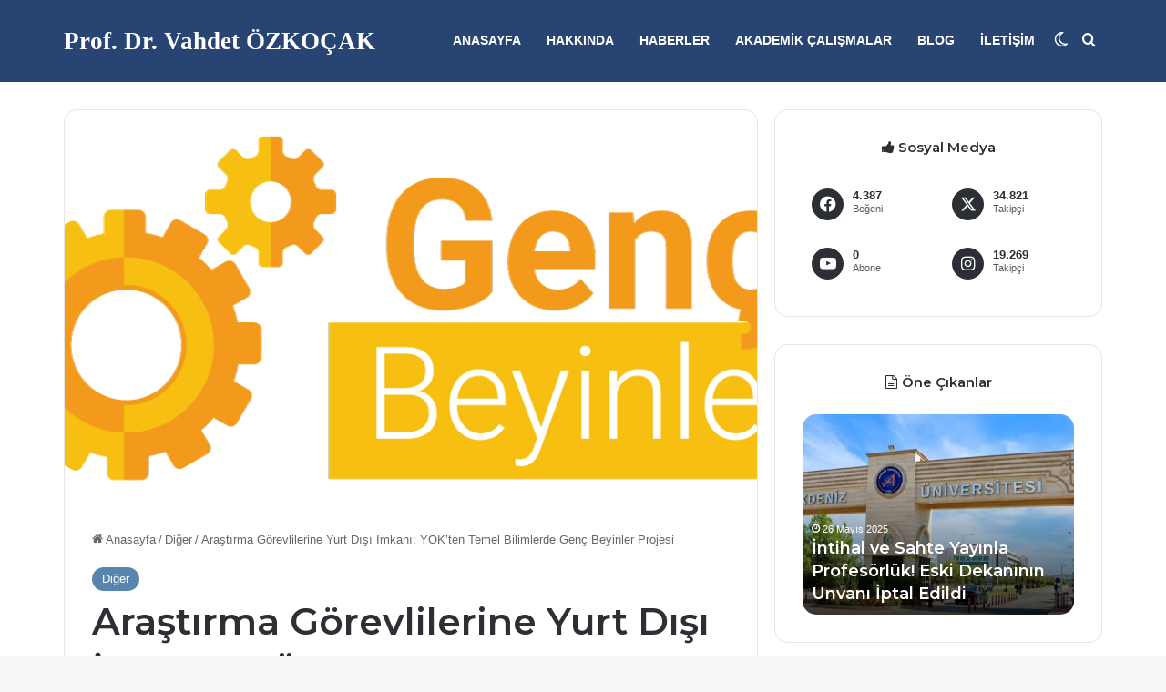

--- FILE ---
content_type: text/html; charset=UTF-8
request_url: https://www.vahdetozkocak.com.tr/arastirma-gorevlilerine-yurt-disi-imkani-yokten-temel-bilimlerde-genc-beyinler-projesi/
body_size: 30029
content:
<!DOCTYPE html> <html lang="tr" data-skin="light" prefix="og: http://ogp.me/ns#"> <head> <meta charset="UTF-8"/> <link rel="profile" href="//gmpg.org/xfn/11"/> <title>Araştırma Görevlilerine Yurt Dışı İmkanı: YÖK’ten Temel Bilimlerde Genç Beyinler Proje​si &#8211; Prof. Dr. Vahdet ÖZKOÇAK</title> <meta http-equiv='x-dns-prefetch-control' content='on'> <link rel='dns-prefetch' href="//cdnjs.cloudflare.com/"/> <link rel='dns-prefetch' href="//ajax.googleapis.com/"/> <link rel='dns-prefetch' href="//fonts.googleapis.com/"/> <link rel='dns-prefetch' href="//fonts.gstatic.com/"/> <link rel='dns-prefetch' href="//s.gravatar.com/"/> <link rel='dns-prefetch' href="//www.google-analytics.com/"/> <link rel='preload' as='script' href="//ajax.googleapis.com/ajax/libs/webfont/1/webfont.js"> <style id='tie-critical-css' type='text/css'>:root{--brand-color:#0669ff;--dark-brand-color:#0051cc;--bright-color:#FFF;--base-color:#2c2f34}html{-ms-touch-action:manipulation;touch-action:manipulation;-webkit-text-size-adjust:100%;-ms-text-size-adjust:100%}article,aside,details,figcaption,figure,footer,header,main,menu,nav,section,summary{display:block}audio,canvas,progress,video{display:inline-block}audio:not([controls]){display:none;height:0}progress{vertical-align:baseline}template,[hidden]{display:none}a{background-color:transparent}a:active,a:hover{outline-width:0}abbr[title]{border-bottom:none;text-decoration:underline;text-decoration:underline dotted}b,strong{font-weight:inherit}b,strong{font-weight:600}dfn{font-style:italic}mark{background-color:#ff0;color:#000}small{font-size:80%}sub,sup{font-size:75%;line-height:0;position:relative;vertical-align:baseline}sub{bottom:-0.25em}sup{top:-0.5em}img{border-style:none}svg:not(:root){overflow:hidden}figure{margin:1em 0}hr{box-sizing:content-box;height:0;overflow:visible}button,input,select,textarea{font:inherit}optgroup{font-weight:bold}button,input,select{overflow:visible}button,input,select,textarea{margin:0}button,select{text-transform:none}button,[type="button"],[type="reset"],[type="submit"]{cursor:pointer}[disabled]{cursor:default}button,html [type="button"],[type="reset"],[type="submit"]{-webkit-appearance:button}button::-moz-focus-inner,input::-moz-focus-inner{border:0;padding:0}button:-moz-focusring,input:-moz-focusring{outline:1px dotted ButtonText}fieldset{border:1px solid #c0c0c0;margin:0 2px;padding:0.35em 0.625em 0.75em}legend{box-sizing:border-box;color:inherit;display:table;max-width:100%;padding:0;white-space:normal}textarea{overflow:auto}[type="checkbox"],[type="radio"]{box-sizing:border-box;padding:0}[type="number"]::-webkit-inner-spin-button,[type="number"]::-webkit-outer-spin-button{height:auto}[type="search"]{-webkit-appearance:textfield}[type="search"]::-webkit-search-cancel-button,[type="search"]::-webkit-search-decoration{-webkit-appearance:none}*{padding:0;margin:0;list-style:none;border:0;outline:none;box-sizing:border-box}*:before,*:after{box-sizing:border-box}body{background:#F7F7F7;color:var(--base-color);font-family:-apple-system, BlinkMacSystemFont, "Segoe UI", Roboto, Oxygen, Oxygen-Sans, Ubuntu, Cantarell, "Helvetica Neue", "Open Sans", Arial, sans-serif;font-size:13px;line-height:21px}h1,h2,h3,h4,h5,h6,.the-subtitle{line-height:1.4;font-weight:600}h1{font-size:41px;font-weight:700}h2{font-size:27px}h3{font-size:23px}h4,.the-subtitle{font-size:17px}h5{font-size:13px}h6{font-size:12px}a{color:var(--base-color);text-decoration:none;transition:0.15s}.brand-title,a:hover{color:var(--brand-color)}img,object,embed{max-width:100%;height:auto}iframe{max-width:100%}p{line-height:1.7}.says,.screen-reader-text,.comment-form-comment label{clip:rect(1px, 1px, 1px, 1px);position:absolute !important;height:1px;width:1px;overflow:hidden}.stream-title{margin-bottom:3px;font-size:11px;color:#a5a5a5;display:block}.stream-item{text-align:center;position:relative;z-index:2;margin:20px 0;padding:0}.stream-item iframe{margin:0 auto}.stream-item img{max-width:100%;width:auto;height:auto;margin:0 auto;display:inline-block;vertical-align:middle}.stream-item.stream-item-above-header{margin:0}.stream-item.stream-item-between .post-item-inner{width:100%;display:block}.post-layout-8.is-header-layout-1.has-header-ad .entry-header-outer,body.post-layout-8.has-header-below-ad .entry-header-outer{padding-top:0}.stream-item-top-wrapper ~ .stream-item-below-header,.is-header-layout-1.has-header-ad.post-layout-6 .featured-area,.has-header-below-ad.post-layout-6 .featured-area{margin-top:0}.has-header-below-ad .fullwidth-entry-title.container-wrapper,.is-header-layout-1.has-header-ad .fullwidth-entry-title,.is-header-layout-1.has-header-ad .is-first-section,.has-header-below-ad .is-first-section{padding-top:0;margin-top:0}@media (max-width: 991px){body:not(.is-header-layout-1).has-header-below-ad.has-header-ad .top-nav-below .has-breaking-news{margin-bottom:20px}.has-header-ad .fullwidth-entry-title.container-wrapper,.has-header-ad.has-header-below-ad .stream-item-below-header,.single.has-header-ad:not(.has-header-below-ad) #content,.page.has-header-ad:not(.has-header-below-ad) #content{margin-top:0}.has-header-ad .is-first-section{padding-top:0}.has-header-ad:not(.has-header-below-ad) .buddypress-header-outer{margin-bottom:15px}}.has-full-width-logo .stream-item-top-wrapper,.header-layout-2 .stream-item-top-wrapper{width:100%;max-width:100%;float:none;clear:both}@media (min-width: 992px){.header-layout-2.has-normal-width-logo .stream-item-top-wrapper{margin-top:0}}.header-layout-3.no-stream-item .logo-container{width:100%;float:none}@media (min-width: 992px){.header-layout-3.has-normal-width-logo .stream-item-top img{float:right}}@media (max-width: 991px){.header-layout-3.has-normal-width-logo .stream-item-top{clear:both}}#background-stream-cover{top:0;left:0;z-index:0;overflow:hidden;width:100%;height:100%;position:fixed}@media (max-width: 768px){.hide_banner_header .stream-item-above-header,.hide_banner_top .stream-item-top-wrapper,.hide_banner_below_header .stream-item-below-header,.hide_banner_bottom .stream-item-above-footer,.hide_banner_above .stream-item-above-post,.hide_banner_above_content .stream-item-above-post-content,.hide_banner_below_content .stream-item-below-post-content,.hide_banner_below .stream-item-below-post,.hide_banner_comments .stream-item-below-post-comments,.hide_breaking_news #top-nav,.hide_sidebars .sidebar,.hide_footer_tiktok #footer-tiktok,.hide_footer_instagram #footer-instagram,.hide_footer #footer-widgets-container,.hide_copyright #site-info,.hide_breadcrumbs #breadcrumb,.hide_share_post_top .share-buttons-top,.hide_share_post_bottom .share-buttons-bottom,.hide_post_newsletter #post-newsletter,.hide_related #related-posts,.hide_read_next #read-next-block,.hide_post_authorbio .post-components .about-author,.hide_post_nav .prev-next-post-nav,.hide_back_top_button #go-to-top,.hide_read_more_buttons .more-link,.hide_inline_related_posts #inline-related-post{display:none !important}}.tie-icon:before,[class^="tie-icon-"],[class*=" tie-icon-"]{font-family:'tiefonticon' !important;speak:never;font-style:normal;font-weight:normal;font-variant:normal;text-transform:none;line-height:1;-webkit-font-smoothing:antialiased;-moz-osx-font-smoothing:grayscale;display:inline-block}body.tie-no-js a.remove,body.tie-no-js .tooltip,body.tie-no-js .woocommerce-message,body.tie-no-js .woocommerce-error,body.tie-no-js .woocommerce-info,body.tie-no-js .bbp-template-notice,body.tie-no-js .indicator-hint,body.tie-no-js .menu-counter-bubble-outer,body.tie-no-js .notifications-total-outer,body.tie-no-js .comp-sub-menu,body.tie-no-js .menu-sub-content{display:none !important}body.tie-no-js .fa,body.tie-no-js .fas,body.tie-no-js .far,body.tie-no-js .fab,body.tie-no-js .tie-icon:before,body.tie-no-js [class^="tie-icon-"],body.tie-no-js [class*=" tie-icon-"],body.tie-no-js .weather-icon{visibility:hidden !important}body.tie-no-js [class^="tie-icon-"]:before,body.tie-no-js [class*=" tie-icon-"]:before{content:"\f105"}.tie-popup,#autocomplete-suggestions{display:none}.container{margin-right:auto;margin-left:auto;padding-left:15px;padding-right:15px}.container:after{content:"";display:table;clear:both}@media (min-width: 768px){.container{width:100%}}@media (min-width: 1200px){.container{max-width:1200px}}.tie-row{margin-left:-15px;margin-right:-15px}.tie-row:after{content:"";display:table;clear:both}.tie-col-xs-1,.tie-col-sm-1,.tie-col-md-1,.tie-col-xs-2,.tie-col-sm-2,.tie-col-md-2,.tie-col-xs-3,.tie-col-sm-3,.tie-col-md-3,.tie-col-xs-4,.tie-col-sm-4,.tie-col-md-4,.tie-col-xs-5,.tie-col-sm-5,.tie-col-md-5,.tie-col-xs-6,.tie-col-sm-6,.tie-col-md-6,.tie-col-xs-7,.tie-col-sm-7,.tie-col-md-7,.tie-col-xs-8,.tie-col-sm-8,.tie-col-md-8,.tie-col-xs-9,.tie-col-sm-9,.tie-col-md-9,.tie-col-xs-10,.tie-col-sm-10,.tie-col-md-10,.tie-col-xs-11,.tie-col-sm-11,.tie-col-md-11,.tie-col-xs-12,.tie-col-sm-12,.tie-col-md-12{position:relative;min-height:1px;padding-left:15px;padding-right:15px}.tie-col-xs-1,.tie-col-xs-2,.tie-col-xs-3,.tie-col-xs-4,.tie-col-xs-5,.tie-col-xs-6,.tie-col-xs-7,.tie-col-xs-8,.tie-col-xs-9,.tie-col-xs-10,.tie-col-xs-11,.tie-col-xs-12{float:left}.tie-col-xs-1{width:8.33333%}.tie-col-xs-2{width:16.66667%}.tie-col-xs-3{width:25%}.tie-col-xs-4{width:33.33333%}.tie-col-xs-5{width:41.66667%}.tie-col-xs-6{width:50%}.tie-col-xs-7{width:58.33333%}.tie-col-xs-8{width:66.66667%}.tie-col-xs-9{width:75%}.tie-col-xs-10{width:83.33333%}.tie-col-xs-11{width:91.66667%}.tie-col-xs-12{width:100%}@media (min-width: 768px){.tie-col-sm-1,.tie-col-sm-2,.tie-col-sm-3,.tie-col-sm-4,.tie-col-sm-5,.tie-col-sm-6,.tie-col-sm-7,.tie-col-sm-8,.tie-col-sm-9,.tie-col-sm-10,.tie-col-sm-11,.tie-col-sm-12{float:left}.tie-col-sm-1{width:8.33333%}.tie-col-sm-2{width:16.66667%}.tie-col-sm-3{width:25%}.tie-col-sm-4{width:33.33333%}.tie-col-sm-5{width:41.66667%}.tie-col-sm-6{width:50%}.tie-col-sm-7{width:58.33333%}.tie-col-sm-8{width:66.66667%}.tie-col-sm-9{width:75%}.tie-col-sm-10{width:83.33333%}.tie-col-sm-11{width:91.66667%}.tie-col-sm-12{width:100%}}@media (min-width: 992px){.tie-col-md-1,.tie-col-md-2,.tie-col-md-3,.tie-col-md-4,.tie-col-md-5,.tie-col-md-6,.tie-col-md-7,.tie-col-md-8,.tie-col-md-9,.tie-col-md-10,.tie-col-md-11,.tie-col-md-12{float:left}.tie-col-md-1{width:8.33333%}.tie-col-md-2{width:16.66667%}.tie-col-md-3{width:25%}.tie-col-md-4{width:33.33333%}.tie-col-md-5{width:41.66667%}.tie-col-md-6{width:50%}.tie-col-md-7{width:58.33333%}.tie-col-md-8{width:66.66667%}.tie-col-md-9{width:75%}.tie-col-md-10{width:83.33333%}.tie-col-md-11{width:91.66667%}.tie-col-md-12{width:100%}}.tie-alignleft{float:left}.tie-alignright{float:right}.tie-aligncenter{clear:both;margin-left:auto;margin-right:auto}.fullwidth{width:100% !important}.alignleft{float:left;margin:0.375em 1.75em 1em 0}.alignright{float:right;margin:0.375em 0 1em 1.75em}.aligncenter{clear:both;display:block;margin:0 auto 1.75em;text-align:center;margin-left:auto;margin-right:auto;margin-top:6px;margin-bottom:6px}@media (max-width: 767px){.entry .alignright,.entry .alignright img,.entry .alignleft,.entry .alignleft img{float:none;clear:both;display:block;margin:0 auto 1.75em}}.clearfix:before,.clearfix:after{content:"\0020";display:block;height:0;overflow:hidden}.clearfix:after{clear:both}.tie-container,#tie-wrapper{height:100%;min-height:650px}.tie-container{position:relative;overflow:hidden}#tie-wrapper{background:#fff;position:relative;z-index:108;height:100%;margin:0 auto}.container-wrapper{background:#ffffff;border:1px solid rgba(0,0,0,0.1);border-radius:2px;padding:30px}#content{margin-top:30px}@media (max-width: 991px){#content{margin-top:15px}}.site-content{-ms-word-wrap:break-word;word-wrap:break-word}.boxed-layout #tie-wrapper,.boxed-layout .fixed-nav{max-width:1230px}.boxed-layout.wrapper-has-shadow #tie-wrapper{box-shadow:0 1px 7px rgba(171,171,171,0.5)}@media (min-width: 992px){.boxed-layout #main-nav.fixed-nav,.boxed-layout #tie-wrapper{width:95%}}@media (min-width: 992px){.framed-layout #tie-wrapper{margin-top:25px;margin-bottom:25px}}@media (min-width: 992px){.border-layout #tie-container{margin:25px}.border-layout:after,.border-layout:before{background:inherit;content:"";display:block;height:25px;left:0;bottom:0;position:fixed;width:100%;z-index:110}.border-layout:before{top:0;bottom:auto}.border-layout.admin-bar:before{top:32px}.border-layout #main-nav.fixed-nav{left:25px;right:25px;width:calc(100% - 50px)}}#header-notification-bar{background:var(--brand-color);color:#fff;position:relative;z-index:1}#header-notification-bar p a{color:#fff;text-decoration:underline}#header-notification-bar .container{display:-webkit-flex;display:-ms-flexbox;display:flex;-webkit-justify-content:space-between;-ms-flex-pack:justify;justify-content:space-between;font-size:16px;-webkit-flex-wrap:wrap;-ms-flex-wrap:wrap;flex-wrap:wrap;-webkit-align-items:center;-ms-flex-align:center;align-items:center;gap:40px;min-height:65px}#header-notification-bar .container .button{font-size:14px}#header-notification-bar .container:after{display:none}@media (max-width: 991px){#header-notification-bar .container{-webkit-justify-content:center;-ms-flex-pack:center;justify-content:center;padding-top:15px;padding-bottom:15px;gap:15px;-webkit-flex-direction:column;-ms-flex-direction:column;flex-direction:column}}.theme-header{background:#fff;position:relative;z-index:999}.theme-header:after{content:"";display:table;clear:both}.theme-header.has-shadow{box-shadow:rgba(0,0,0,0.1) 0px 25px 20px -20px}.theme-header.top-nav-below .top-nav{z-index:8}.is-stretch-header .container{max-width:100%}#menu-components-wrap{display:-webkit-flex;display:-ms-flexbox;display:flex;-webkit-justify-content:space-between;-ms-flex-pack:justify;justify-content:space-between;width:100%;-webkit-flex-wrap:wrap;-ms-flex-wrap:wrap;flex-wrap:wrap}.header-layout-2 #menu-components-wrap{-webkit-justify-content:center;-ms-flex-pack:center;justify-content:center}.header-layout-4 #menu-components-wrap{-webkit-justify-content:flex-start;-ms-flex-pack:start;justify-content:flex-start}.header-layout-4 #menu-components-wrap .main-menu-wrap{-webkit-flex-grow:2;-ms-flex-positive:2;flex-grow:2}.header-layout-4 #menu-components-wrap .flex-placeholder{-webkit-flex-grow:1;-ms-flex-positive:1;flex-grow:1}.logo-row{position:relative}#logo{margin-top:40px;margin-bottom:40px;display:block;float:left}#logo img{vertical-align:middle}#logo img[src*='.svg']{width:100% !important}@-moz-document url-prefix(){#logo img[src*='.svg']{height:100px}}#logo a{display:inline-block}#logo .h1-off{position:absolute;top:-9000px;left:-9000px}#logo.text-logo a{color:var(--brand-color)}#logo.text-logo a:hover{color:var(--dark-brand-color);opacity:0.8}#tie-logo-inverted,#tie-sticky-logo-inverted{display:none}.tie-skin-inverted #tie-sticky-logo-inverted,.tie-skin-inverted #tie-logo-inverted{display:block}.tie-skin-inverted #tie-sticky-logo-default,.tie-skin-inverted #tie-logo-default{display:none}.logo-text{font-size:50px;line-height:50px;font-weight:bold}@media (max-width: 670px){.logo-text{font-size:30px}}.has-full-width-logo.is-stretch-header .logo-container{padding:0}.has-full-width-logo #logo{margin:0}.has-full-width-logo #logo a,.has-full-width-logo #logo img{width:100%;height:auto;display:block}.has-full-width-logo #logo,.header-layout-2 #logo{float:none;text-align:center}.has-full-width-logo #logo img,.header-layout-2 #logo img{margin-right:auto;margin-left:auto}.has-full-width-logo .logo-container,.header-layout-2 .logo-container{width:100%;float:none}@media (max-width: 991px){#theme-header.has-normal-width-logo #logo{margin:14px 0 !important;text-align:left;line-height:1}#theme-header.has-normal-width-logo #logo img{width:auto;height:auto;max-width:190px}}@media (max-width: 479px){#theme-header.has-normal-width-logo #logo img{max-width:160px;max-height:60px !important}}@media (max-width: 991px){#theme-header.mobile-header-default:not(.header-layout-1) #logo,#theme-header.mobile-header-default.header-layout-1 .header-layout-1-logo{-webkit-flex-grow:10;-ms-flex-positive:10;flex-grow:10}#theme-header.mobile-header-centered.header-layout-1 .header-layout-1-logo{width:auto !important}#theme-header.mobile-header-centered #logo{float:none;text-align:center}}.components{display:-webkit-flex;display:-ms-flexbox;display:flex;-webkit-align-items:center;-ms-flex-align:center;align-items:center;-webkit-justify-content:end;-ms-flex-pack:end;justify-content:end}.components>li{position:relative}.components>li.social-icons-item{margin:0}.components>li>a{display:block;position:relative;width:30px;text-align:center;font-size:16px;white-space:nowrap}.components>li>a:hover,.components>li:hover>a{z-index:2}.components .avatar{border-radius:100%;position:relative;top:3px;max-width:20px}.components a.follow-btn{width:auto;padding-left:15px;padding-right:15px;overflow:hidden;font-size:12px}.components .search-bar form{width:auto;background:rgba(255,255,255,0.1);line-height:36px;border-radius:50px;position:relative}.main-nav-light .main-nav .components .search-bar form,.top-nav-light .top-nav .components .search-bar form{background:rgba(0,0,0,0.05)}.components #search-input{border:0;width:100%;background:transparent;padding:0 35px 0 20px;border-radius:0;font-size:inherit}.components #search-submit{position:absolute;right:0;top:0;width:40px;line-height:inherit;color:#777777;background:transparent;font-size:15px;padding:0;transition:color 0.15s;border:none}.components #search-submit:hover{color:var(--brand-color)}#search-submit .tie-icon-spinner{color:#fff;cursor:default;-webkit-animation:tie-spin 3s infinite linear;animation:tie-spin 3s infinite linear}.popup-login-icon.has-title a{width:auto;padding:0 8px}.popup-login-icon.has-title span{line-height:unset;float:left}.popup-login-icon.has-title .login-title{position:relative;font-size:13px;padding-left:4px}.weather-menu-item{display:-webkit-flex;display:-ms-flexbox;display:flex;-webkit-align-items:center;-ms-flex-align:center;align-items:center;padding-right:5px;overflow:hidden}.weather-menu-item .weather-wrap{padding:0;overflow:inherit;line-height:23px}.weather-menu-item .weather-forecast-day{display:block;float:left;width:auto;padding:0 5px;line-height:initial}.weather-menu-item .weather-forecast-day .weather-icon{font-size:26px;margin-bottom:0}.weather-menu-item .city-data{float:left;display:block;font-size:12px}.weather-menu-item .weather-current-temp{font-size:16px;font-weight:400}.weather-menu-item .weather-current-temp sup{font-size:9px;top:-2px}.weather-menu-item .theme-notice{padding:0 10px}.components .tie-weather-widget{color:var(--base-color)}.main-nav-dark .main-nav .tie-weather-widget{color:#ffffff}.top-nav-dark .top-nav .tie-weather-widget{color:#ccc}.components .icon-basecloud-bg:after{color:#ffffff}.main-nav-dark .main-nav .icon-basecloud-bg:after{color:#1f2024}.top-nav-dark .top-nav .icon-basecloud-bg:after{color:#1f2024}.custom-menu-button{padding-right:5px}.custom-menu-button .button{font-size:13px;display:inline-block;line-height:21px;width:auto}.header-layout-1 #menu-components-wrap{display:-webkit-flex;display:-ms-flexbox;display:flex;-webkit-justify-content:flex-end;-ms-flex-pack:end;justify-content:flex-end}.header-layout-1 .main-menu-wrapper{display:table;width:100%}.header-layout-1 #logo{line-height:1;float:left;margin-top:20px;margin-bottom:20px}.header-layout-1 .header-layout-1-logo{display:table-cell;vertical-align:middle;float:none}.is-header-bg-extended #theme-header,.is-header-bg-extended #theme-header.header-layout-1 #main-nav:not(.fixed-nav){background:transparent !important;display:inline-block !important;width:100% !important;box-shadow:none !important;transition:background 0.3s}.is-header-bg-extended #theme-header:before,.is-header-bg-extended #theme-header.header-layout-1 #main-nav:not(.fixed-nav):before{content:"";position:absolute;width:100%;left:0;right:0;top:0;height:150px;background-image:linear-gradient(to top, transparent, rgba(0,0,0,0.5))}@media (max-width: 991px){.is-header-bg-extended #tie-wrapper #theme-header .logo-container:not(.fixed-nav){background:transparent;box-shadow:none;transition:background 0.3s}}.is-header-bg-extended .has-background .is-first-section{margin-top:-350px !important}.is-header-bg-extended .has-background .is-first-section>*{padding-top:350px !important}.rainbow-line{height:3px;width:100%;position:relative;z-index:2;background-image:linear-gradient(to right, #f76570 0%, #f76570 8%, #f3a46b 8%, #f3a46b 16%, #f3a46b 16%, #ffd205 16%, #ffd205 24%, #ffd205 24%, #1bbc9b 24%, #1bbc9b 25%, #1bbc9b 32%, #14b9d5 32%, #14b9d5 40%, #c377e4 40%, #c377e4 48%, #f76570 48%, #f76570 56%, #f3a46b 56%, #f3a46b 64%, #ffd205 64%, #ffd205 72%, #1bbc9b 72%, #1bbc9b 80%, #14b9d5 80%, #14b9d5 80%, #14b9d5 89%, #c377e4 89%, #c377e4 100%)}@media (max-width: 991px){.logo-container,.header-layout-1 .main-menu-wrapper{border-width:0;display:-webkit-flex;display:-ms-flexbox;display:flex;-webkit-flex-flow:row nowrap;-ms-flex-flow:row nowrap;flex-flow:row nowrap;-webkit-align-items:center;-ms-flex-align:center;align-items:center;-webkit-justify-content:space-between;-ms-flex-pack:justify;justify-content:space-between}}.mobile-header-components{display:none;z-index:10;height:30px;line-height:30px;-webkit-flex-wrap:nowrap;-ms-flex-wrap:nowrap;flex-wrap:nowrap;-webkit-flex:1 1 0%;-ms-flex:1 1 0%;flex:1 1 0%}.mobile-header-components .components{float:none;display:-webkit-flex !important;display:-ms-flexbox !important;display:flex !important;-webkit-justify-content:stretch;-ms-flex-pack:stretch;justify-content:stretch}.mobile-header-components .components li.custom-menu-link{display:inline-block;float:none}.mobile-header-components .components li.custom-menu-link>a{width:20px;padding-bottom:15px}.mobile-header-components .components li.custom-menu-link>a .menu-counter-bubble{right:calc(50% - 10px);bottom:-10px}.header-layout-1.main-nav-dark .mobile-header-components .components li.custom-menu-link>a{color:#fff}.mobile-header-components .components .comp-sub-menu{padding:10px}.dark-skin .mobile-header-components .components .comp-sub-menu{background:#1f2024}.mobile-header-components [class^="tie-icon-"],.mobile-header-components [class*=" tie-icon-"]{font-size:18px;width:20px;height:20px;vertical-align:middle}.mobile-header-components .tie-mobile-menu-icon{font-size:20px}.mobile-header-components .tie-icon-grid-9,.mobile-header-components .tie-icon-grid-4{-webkit-transform:scale(1.75);-ms-transform:scale(1.75);transform:scale(1.75)}.mobile-header-components .nav-icon{display:inline-block;width:20px;height:2px;background-color:var(--base-color);position:relative;top:-4px;transition:background 0.4s ease}.mobile-header-components .nav-icon:before,.mobile-header-components .nav-icon:after{position:absolute;right:0;background-color:var(--base-color);content:'';display:block;width:100%;height:100%;transition:background 0.4s, right .2s ease, -webkit-transform 0.4s;transition:transform 0.4s, background 0.4s, right .2s ease;transition:transform 0.4s, background 0.4s, right .2s ease, -webkit-transform 0.4s;-webkit-transform:translateZ(0);transform:translateZ(0);-webkit-backface-visibility:hidden;backface-visibility:hidden}.mobile-header-components .nav-icon:before{-webkit-transform:translateY(-7px);-ms-transform:translateY(-7px);transform:translateY(-7px)}.mobile-header-components .nav-icon:after{-webkit-transform:translateY(7px);-ms-transform:translateY(7px);transform:translateY(7px)}.mobile-header-components .nav-icon.is-layout-2:before,.mobile-header-components .nav-icon.is-layout-2:after{width:70%;right:15%}.mobile-header-components .nav-icon.is-layout-3:after{width:60%}.mobile-header-components .nav-icon.is-layout-4:after{width:60%;right:auto;left:0}.dark-skin .mobile-header-components .nav-icon,.dark-skin .mobile-header-components .nav-icon:before,.dark-skin .mobile-header-components .nav-icon:after,.main-nav-dark.header-layout-1 .mobile-header-components .nav-icon,.main-nav-dark.header-layout-1 .mobile-header-components .nav-icon:before,.main-nav-dark.header-layout-1 .mobile-header-components .nav-icon:after{background-color:#ffffff}.dark-skin .mobile-header-components .nav-icon .menu-text,.main-nav-dark.header-layout-1 .mobile-header-components .nav-icon .menu-text{color:#ffffff}.mobile-header-components .menu-text-wrapper{white-space:nowrap;width:auto !important}.mobile-header-components .menu-text{color:var(--base-color);line-height:30px;font-size:12px;padding:0 0 0 5px;display:inline-block;transition:color 0.4s}.dark-skin .mobile-header-components .menu-text,.main-nav-dark.header-layout-1 .mobile-header-components .menu-text{color:#ffffff}#mobile-header-components-area_1 .components li.custom-menu-link>a{margin-right:15px}#mobile-header-components-area_1 .comp-sub-menu{left:0;right:auto}#mobile-header-components-area_2 .components{-webkit-flex-direction:row-reverse;-ms-flex-direction:row-reverse;flex-direction:row-reverse}#mobile-header-components-area_2 .components li.custom-menu-link>a{margin-left:15px}#mobile-menu-icon:hover .nav-icon,#mobile-menu-icon:hover .nav-icon:before,#mobile-menu-icon:hover .nav-icon:after{background-color:var(--brand-color)}@media (max-width: 991px){.logo-container:before,.logo-container:after{height:1px}.mobile-components-row .logo-wrapper{height:auto !important}.mobile-components-row .logo-container,.mobile-components-row.header-layout-1 .main-menu-wrapper{-webkit-flex-wrap:wrap;-ms-flex-wrap:wrap;flex-wrap:wrap}.mobile-components-row:not(.header-layout-1) #logo,.mobile-components-row.header-layout-1 .header-layout-1-logo{-webkit-flex:1 0 100%;-ms-flex:1 0 100%;flex:1 0 100%;-webkit-order:-1;-ms-flex-order:-1;order:-1}.mobile-components-row .mobile-header-components{padding:5px 0;height:45px}.mobile-components-row .mobile-header-components .components li.custom-menu-link>a{padding-bottom:0}#tie-body #mobile-container,.mobile-header-components{display:block}#slide-sidebar-widgets{display:none}}.top-nav{background-color:#ffffff;position:relative;z-index:10;line-height:40px;border:1px solid rgba(0,0,0,0.1);border-width:1px 0;color:var(--base-color);clear:both}.main-nav-below.top-nav-above .top-nav{border-top-width:0}.top-nav a:not(.button):not(:hover){color:var(--base-color)}.top-nav .components>li:hover>a{color:var(--brand-color)}.top-nav .search-bar{margin-top:3px;margin-bottom:3px;line-height:34px}.topbar-wrapper{display:-webkit-flex;display:-ms-flexbox;display:flex;min-height:40px}.top-nav.has-menu .topbar-wrapper,.top-nav.has-components .topbar-wrapper{display:block}.top-nav .tie-alignleft,.top-nav .tie-alignright{-webkit-flex-grow:1;-ms-flex-positive:1;flex-grow:1;position:relative}.top-nav.has-breaking-news .tie-alignleft{-webkit-flex:1 0 100px;-ms-flex:1 0 100px;flex:1 0 100px}.top-nav.has-breaking-news .tie-alignright{-webkit-flex-grow:0;-ms-flex-positive:0;flex-grow:0;z-index:1}.top-nav.has-date-components .tie-alignleft .components>li:first-child:not(.search-bar),.top-nav.has-date-components-menu .components>li:first-child:not(.search-bar),.top-nav-boxed .top-nav.has-components .components>li:first-child:not(.search-bar){border-width:0}@media (min-width: 992px){.header-layout-1.top-nav-below:not(.has-shadow) .top-nav{border-width:0 0 1px}}.topbar-today-date{float:left;padding-right:15px;-webkit-flex-shrink:0;-ms-flex-negative:0;flex-shrink:0}.top-menu .menu a{padding:0 10px}.top-menu .menu li:hover>a{color:var(--brand-color)}.top-menu .menu ul{display:none;position:absolute;background:#ffffff}.top-menu .menu li:hover>ul{display:block}.top-menu .menu li{position:relative}.top-menu .menu ul.sub-menu a{width:200px;line-height:20px;padding:10px 15px}.tie-alignright .top-menu{float:right;border-width:0 1px}.top-menu .menu .tie-current-menu>a{color:var(--brand-color)}@media (min-width: 992px){.top-nav-boxed .topbar-wrapper{padding-right:15px;padding-left:15px}.top-nav-boxed .top-nav{background:transparent !important;border-width:0}.top-nav-boxed .topbar-wrapper{background:#ffffff;border:1px solid rgba(0,0,0,0.1);border-width:1px 0;width:100%}.top-nav-boxed.has-shadow.top-nav-below .topbar-wrapper,.top-nav-boxed.has-shadow.top-nav-below-main-nav .topbar-wrapper{border-bottom-width:0 !important}}.top-nav .tie-alignleft .components,.top-nav .tie-alignleft .components>li{float:left;-webkit-justify-content:start;-ms-flex-pack:start;justify-content:start}.top-nav .tie-alignleft .comp-sub-menu{right:auto;left:-1px}.top-nav-dark .top-nav{background-color:#2c2e32;color:#ccc}.top-nav-dark .top-nav *{border-color:rgba(255,255,255,0.1)}.top-nav-dark .top-nav .breaking a{color:#ccc}.top-nav-dark .top-nav .breaking a:hover{color:#ffffff}.top-nav-dark .top-nav .components>li>a,.top-nav-dark .top-nav .components>li.social-icons-item .social-link:not(:hover) span{color:#ccc}.top-nav-dark .top-nav .components>li:hover>a{color:#ffffff}.top-nav-dark .top-nav .top-menu li a{color:#ccc;border-color:rgba(255,255,255,0.04)}.top-nav-dark .top-menu ul{background:#2c2e32}.top-nav-dark .top-menu li:hover>a{background:rgba(0,0,0,0.1);color:var(--brand-color)}.top-nav-dark.top-nav-boxed .top-nav{background-color:transparent}.top-nav-dark.top-nav-boxed .topbar-wrapper{background-color:#2c2e32}.top-nav-dark.top-nav-boxed.top-nav-above.main-nav-below .topbar-wrapper{border-width:0}.top-nav-light #top-nav .weather-icon .icon-cloud,.top-nav-light #top-nav .weather-icon .icon-basecloud-bg,.top-nav-light #top-nav .weather-icon .icon-cloud-behind,.main-nav-light #main-nav .weather-icon .icon-cloud,.main-nav-light #main-nav .weather-icon .icon-basecloud-bg,.main-nav-light #main-nav .weather-icon .icon-cloud-behind{color:#d3d3d3}@media (max-width: 991px){.top-nav:not(.has-breaking-news),.topbar-today-date,.top-menu,.theme-header .components{display:none}}.breaking{display:none}.main-nav-wrapper{position:relative;z-index:4}.main-nav-below.top-nav-below-main-nav .main-nav-wrapper{z-index:9}.main-nav-above.top-nav-below .main-nav-wrapper{z-index:10}.main-nav{background-color:var(--main-nav-background);color:var(--main-nav-primary-color);position:relative;border:1px solid var(--main-nav-main-border-color);border-width:1px 0}.main-menu-wrapper{position:relative}@media (min-width: 992px){.header-menu .menu{display:-webkit-flex;display:-ms-flexbox;display:flex}.header-menu .menu a{display:block;position:relative}.header-menu .menu>li>a{white-space:nowrap}.header-menu .menu .sub-menu a{padding:8px 10px}.header-menu .menu a:hover,.header-menu .menu li:hover>a{z-index:2}.header-menu .menu ul:not(.sub-menu-columns):not(.sub-menu-columns-item):not(.sub-list):not(.mega-cat-sub-categories):not(.slider-arrow-nav){box-shadow:0 2px 5px rgba(0,0,0,0.1)}.header-menu .menu ul li{position:relative}.header-menu .menu ul a{border-width:0 0 1px;transition:0.15s}.header-menu .menu ul ul{top:0;left:100%}#main-nav{z-index:9;line-height:60px}.main-menu .menu a{transition:0.15s}.main-menu .menu>li>a{padding:0 14px;font-size:14px;font-weight:700}.main-menu .menu>li>.menu-sub-content{border-top:2px solid var(--main-nav-primary-color)}.main-menu .menu>li.is-icon-only>a{padding:0 20px;line-height:inherit}.main-menu .menu>li.is-icon-only>a:before{display:none}.main-menu .menu>li.is-icon-only>a .tie-menu-icon{font-size:160%;-webkit-transform:translateY(15%);-ms-transform:translateY(15%);transform:translateY(15%)}.main-menu .menu ul{line-height:20px;z-index:1}.main-menu .menu .sub-menu .tie-menu-icon,.main-menu .menu .mega-recent-featured-list .tie-menu-icon,.main-menu .menu .mega-link-column .tie-menu-icon,.main-menu .menu .mega-cat-more-links .tie-menu-icon{width:20px}.main-menu .menu-sub-content{background:var(--main-nav-background);display:none;padding:15px;width:230px;position:absolute;box-shadow:0 3px 4px rgba(0,0,0,0.2)}.main-menu .menu-sub-content a{width:200px}.main-menu ul li:hover>.menu-sub-content,.main-menu ul li[aria-expanded="true"]>ul,.main-menu ul li[aria-expanded="true"]>.mega-menu-block{display:block;z-index:1}nav.main-nav.menu-style-default .menu>li.tie-current-menu{border-bottom:5px solid var(--main-nav-primary-color);margin-bottom:-5px}nav.main-nav.menu-style-default .menu>li.tie-current-menu>a:after{content:"";width:20px;height:2px;position:absolute;margin-top:17px;left:50%;top:50%;bottom:auto;right:auto;-webkit-transform:translateX(-50%) translateY(-50%);-ms-transform:translateX(-50%) translateY(-50%);transform:translateX(-50%) translateY(-50%);background:#2c2f34;transition:0.3s}nav.main-nav.menu-style-solid-bg .menu>li.tie-current-menu>a,nav.main-nav.menu-style-solid-bg .menu>li:hover>a{background-color:var(--main-nav-primary-color);color:var(--main-nav-contrast-primary-color)}nav.main-nav.menu-style-side-arrow .menu>li.tie-current-menu{border-bottom-color:var(--main-nav-primary-color);border-bottom-width:10px !important;border-bottom-style:solid;margin-bottom:-10px}nav.main-nav.menu-style-side-arrow .menu>li.tie-current-menu+.tie-current-menu{border-bottom:none !important}nav.main-nav.menu-style-side-arrow .menu>li.tie-current-menu+.tie-current-menu>a:after{display:none !important}nav.main-nav.menu-style-side-arrow .menu>li.tie-current-menu>a:after{position:absolute;content:"";width:0;height:0;background-color:transparent;border-top:10px solid var(--main-nav-primary-color);border-right:10px solid transparent;bottom:-10px;left:100%;-webkit-filter:brightness(80%);filter:brightness(80%)}nav.main-nav.menu-style-side-arrow .menu>li.tie-current-menu.menu-item-has-children:hover:after,nav.main-nav.menu-style-side-arrow .menu>li.tie-current-menu.menu-item-has-children:hover>a:after,nav.main-nav.menu-style-side-arrow .menu>li.tie-current-menu.mega-menu:hover:after,nav.main-nav.menu-style-side-arrow .menu>li.tie-current-menu.mega-menu:hover>a:after{display:none}nav.main-nav.menu-style-minimal .menu>li.tie-current-menu>a,nav.main-nav.menu-style-minimal .menu>li:hover>a{color:var(--main-nav-primary-color) !important}nav.main-nav.menu-style-minimal .menu>li.tie-current-menu>a::before,nav.main-nav.menu-style-minimal .menu>li:hover>a::before{border-top-color:var(--main-nav-primary-color) !important}nav.main-nav.menu-style-border-bottom .menu>li.tie-current-menu{border-bottom:3px solid var(--main-nav-primary-color);margin-bottom:-3px}nav.main-nav.menu-style-border-top .menu>li.tie-current-menu{border-top:3px solid var(--main-nav-primary-color);margin-bottom:-3px}nav.main-nav.menu-style-line .menu>li>a:after{content:"";left:50%;top:50%;bottom:auto;right:auto;-webkit-transform:translateX(-50%) translateY(-50%);-ms-transform:translateX(-50%) translateY(-50%);transform:translateX(-50%) translateY(-50%);height:3px;position:absolute;margin-top:14px;background:var(--main-nav-primary-color);transition:0.4s;width:0}nav.main-nav.menu-style-line .menu>li.tie-current-menu>a:after,nav.main-nav.menu-style-line .menu>li:hover>a:after{width:50%}nav.main-nav.menu-style-arrow .menu>li.tie-current-menu>a:after{border-color:#fff transparent transparent;border-top-color:var(--main-nav-primary-color);border-style:solid;border-width:7px 7px 0;display:block;height:0;left:50%;margin-left:-7px;top:0 !important;width:0;content:"";position:absolute}nav.main-nav.menu-style-vertical-line .menu>li.tie-current-menu>a:after{content:"";width:2px;height:20px;position:absolute;margin-top:17px;left:50%;right:auto;-webkit-transform:translateX(-50%);-ms-transform:translateX(-50%);transform:translateX(-50%);bottom:0;background:var(--main-nav-primary-color)}.header-layout-1 .main-menu-wrap .menu>li:only-child:not(.mega-menu){position:relative}.header-layout-1 .main-menu-wrap .menu>li:only-child>.menu-sub-content{right:0;left:auto}.header-layout-1 .main-menu-wrap .menu>li:only-child>.menu-sub-content ul{left:auto;right:100%}nav.main-nav .components>li:hover>a{color:var(--brand-color)}.main-nav .menu ul li:hover>a:not(.megamenu-pagination),.main-nav .components li a:hover,.main-nav .menu ul li.current-menu-item:not(.mega-link-column)>a{color:var(--main-nav-primary-color)}.main-nav .menu a,.main-nav .components li a{color:var(--main-nav-text-color)}.main-nav .components li.custom-menu-button:hover a.button,.main-nav .components li a.button:hover,.main-nav .components li a.checkout-button{color:var(--main-nav-contrast-primary-color)}.main-nav-light{--main-nav-background:#FFFFFF;--main-nav-secondry-background:rgba(0,0,0,0.03);--main-nav-primary-color:var(--brand-color);--main-nav-contrast-primary-color:var(--bright-color);--main-nav-text-color:var(--base-color);--main-nav-secondry-text-color:rgba(0,0,0,0.5);--main-nav-main-border-color:rgba(0,0,0,0.1);--main-nav-secondry-border-color:rgba(0,0,0,0.08)}.main-nav-light.fixed-nav{background-color:rgba(255,255,255,0.95)}.main-nav-dark{--main-nav-background:#1f2024;--main-nav-secondry-background:rgba(0,0,0,0.2);--main-nav-primary-color:var(--brand-color);--main-nav-contrast-primary-color:var(--bright-color);--main-nav-text-color:#FFFFFF;--main-nav-secondry-text-color:rgba(225,255,255,0.5);--main-nav-main-border-color:rgba(255,255,255,0.07);--main-nav-secondry-border-color:rgba(255,255,255,0.04)}.main-nav-dark .main-nav,.main-nav-dark .main-nav ul.cats-horizontal li a{border-width:0}.main-nav-dark .main-nav.fixed-nav{background-color:rgba(31,32,36,0.95)}}@media (min-width: 992px){header .menu-item-has-children>a:before,.mega-menu>a:before{content:'';position:absolute;right:10px;top:50%;bottom:auto;-webkit-transform:translateY(-50%);-ms-transform:translateY(-50%);transform:translateY(-50%);font-family:'tiefonticon' !important;font-style:normal;font-weight:normal;font-variant:normal;text-transform:none;content:"\f079";font-size:11px;line-height:1}header .menu-item-has-children .menu-item-has-children>a:before,.mega-menu .menu-item-has-children>a:before{content:"\f106";font-size:15px}.menu>.menu-item-has-children:not(.is-icon-only)>a,.menu .mega-menu:not(.is-icon-only)>a{padding-right:25px}}@media (min-width: 992px){.main-nav-boxed .main-nav{border-width:0}.main-nav-boxed .main-menu-wrapper{float:left;width:100%;background-color:var(--main-nav-background);padding-right:15px}.main-nav-boxed.main-nav-light .main-menu-wrapper{border:1px solid var(--main-nav-main-border-color)}.dark-skin .main-nav-boxed.main-nav-light .main-menu-wrapper{border-width:0}.main-nav-boxed.main-nav-light .fixed-nav .main-menu-wrapper{border-color:transparent}.main-nav-above.top-nav-above #main-nav:not(.fixed-nav){top:-1px}.main-nav-below.top-nav-below #main-nav:not(.fixed-nav){bottom:-1px}.dark-skin .main-nav-below.top-nav-above #main-nav{border-width:0}.dark-skin .main-nav-below.top-nav-below-main-nav #main-nav{border-top-width:0}}.main-nav-boxed .main-nav:not(.fixed-nav),.main-nav-boxed .fixed-nav .main-menu-wrapper,.theme-header:not(.main-nav-boxed) .fixed-nav .main-menu-wrapper{background:transparent !important}@media (min-width: 992px){.header-layout-1.main-nav-below.top-nav-above .main-nav{margin-top:-1px;border-top-width:0}.header-layout-1.main-nav-below.top-nav-above .breaking-title{top:0;margin-bottom:-1px}}.header-layout-1.main-nav-below.top-nav-below-main-nav .main-nav-wrapper{z-index:9}.header-layout-1.main-nav-below.top-nav-below-main-nav .main-nav{margin-bottom:-1px;bottom:0;border-top-width:0}@media (min-width: 992px){.header-layout-1.main-nav-below.top-nav-below-main-nav .top-nav{margin-top:-1px}}.header-layout-1.has-shadow:not(.top-nav-below) .main-nav{border-bottom:0}#theme-header.header-layout-1>div:only-child nav{border-width:0 !important}@media only screen and (min-width: 992px) and (max-width: 1100px){.main-nav .menu>li:not(.is-icon-only)>a{padding-left:7px;padding-right:7px}.main-nav .menu>li:not(.is-icon-only)>a:before{display:none}.main-nav .menu>li.is-icon-only>a{padding-left:15px;padding-right:15px}}.menu-tiny-label{font-size:10px;border-radius:10px;padding:2px 7px 3px;margin-left:3px;line-height:1;position:relative;top:-1px}.menu-tiny-label.menu-tiny-circle{border-radius:100%}@media (max-width: 991px){#sticky-logo{display:none}}#main-nav:not(.fixed-nav) #sticky-logo,#main-nav:not(.fixed-nav) .flex-placeholder{display:none}@media (min-width: 992px){#sticky-logo{overflow:hidden;float:left;vertical-align:middle}#sticky-logo a{line-height:1;display:inline-block}#sticky-logo img{position:relative;vertical-align:middle;padding:8px 10px;top:-1px;max-height:50px}.just-before-sticky #sticky-logo img,.header-layout-1 #sticky-logo img{padding:0}.header-layout-1:not(.has-custom-sticky-logo) #sticky-logo{display:none}.theme-header #sticky-logo img{opacity:0;visibility:hidden;width:0 !important;-webkit-transform:translateY(75%);-ms-transform:translateY(75%);transform:translateY(75%);transition:opacity 0.6s cubic-bezier(0.55, 0, 0.1, 1),-webkit-transform 0.3s cubic-bezier(0.55, 0, 0.1, 1);transition:transform 0.3s cubic-bezier(0.55, 0, 0.1, 1),opacity 0.6s cubic-bezier(0.55, 0, 0.1, 1);transition:transform 0.3s cubic-bezier(0.55, 0, 0.1, 1),opacity 0.6s cubic-bezier(0.55, 0, 0.1, 1),-webkit-transform 0.3s cubic-bezier(0.55, 0, 0.1, 1)}.theme-header.header-layout-1:not(.has-custom-sticky-logo) #sticky-logo img{transition:none}.theme-header:not(.header-layout-1) #main-nav:not(.fixed-nav) #sticky-logo img{margin-left:-20px}.header-layout-1 .flex-placeholder{-webkit-flex-grow:1;-ms-flex-positive:1;flex-grow:1}}.theme-header .fixed-nav{position:fixed;width:100%;top:0;bottom:auto !important;z-index:100;will-change:transform;-webkit-transform:translateY(-100%);-ms-transform:translateY(-100%);transform:translateY(-100%);transition:-webkit-transform 0.3s;transition:transform 0.3s;transition:transform 0.3s, -webkit-transform 0.3s;box-shadow:rgba(99,99,99,0.2) 0px 2px 8px 0px;border-width:0;background-color:rgba(255,255,255,0.95)}.theme-header .fixed-nav:not(.just-before-sticky){line-height:60px !important}@media (min-width: 992px){.theme-header .fixed-nav:not(.just-before-sticky) .header-layout-1-logo{display:none}}.theme-header .fixed-nav:not(.just-before-sticky) #sticky-logo{display:block}.theme-header .fixed-nav:not(.just-before-sticky) #sticky-logo img{opacity:1;visibility:visible;width:auto !important;-webkit-transform:translateY(0);-ms-transform:translateY(0);transform:translateY(0)}@media (min-width: 992px){.header-layout-1:not(.just-before-sticky):not(.has-custom-sticky-logo) .fixed-nav #sticky-logo{display:block}}.admin-bar .theme-header .fixed-nav{top:32px}@media (max-width: 782px){.admin-bar .theme-header .fixed-nav{top:46px}}@media (max-width: 600px){.admin-bar .theme-header .fixed-nav{top:0}}@media (min-width: 992px){.border-layout .theme-header .fixed-nav{top:25px}.border-layout.admin-bar .theme-header .fixed-nav{top:57px}}.theme-header .fixed-nav .container{opacity:0.95}.theme-header .fixed-nav .main-menu-wrapper,.theme-header .fixed-nav .main-menu{border-top:0}.theme-header .fixed-nav.fixed-unpinned:not(.default-behavior-mode) .main-menu .menu>li.tie-current-menu{border-bottom-width:0;margin-bottom:0}.theme-header .fixed-nav.unpinned-no-transition{transition:none}.theme-header .fixed-nav:not(.fixed-unpinned):not(.fixed-pinned) .tie-current-menu{border:none !important}.theme-header .fixed-pinned,.theme-header .default-behavior-mode.fixed-unpinned{-webkit-transform:translate3d(0, 0, 0);transform:translate3d(0, 0, 0)}@media (max-width: 991px){.theme-header .fixed-nav{transition:none}.fixed-nav.logo-container.sticky-up,.fixed-nav.logo-container.sticky-nav-slide.sticky-down,.fixed-nav#main-nav.sticky-up,.fixed-nav#main-nav.sticky-nav-slide.sticky-down{transition:-webkit-transform 0.4s ease;transition:transform 0.4s ease;transition:transform 0.4s ease, -webkit-transform 0.4s ease}.sticky-type-slide .fixed-nav.logo-container.sticky-nav-slide-visible,.sticky-type-slide .fixed-nav#main-nav.sticky-nav-slide-visible{-webkit-transform:translateY(0);-ms-transform:translateY(0);transform:translateY(0)}.fixed-nav.default-behavior-mode{-webkit-transform:none !important;-ms-transform:none !important;transform:none !important}}@media (max-width: 991px){#tie-wrapper header#theme-header{box-shadow:none;background:transparent !important}.logo-container,.header-layout-1 .main-nav{border-width:0;box-shadow:0 3px 7px 0 rgba(0,0,0,0.1)}.header-layout-1.top-nav-below .main-nav:not(.fixed-nav){box-shadow:none}.is-header-layout-1.has-header-ad .top-nav-below .main-nav{border-bottom-width:1px}.logo-container,.header-layout-1 .main-nav{background-color:#ffffff}.dark-skin .logo-container,.main-nav-dark.header-layout-1 .main-nav{background-color:#1f2024}.dark-skin #theme-header .logo-container.fixed-nav{background-color:rgba(31,32,36,0.95)}.header-layout-1.main-nav-below.top-nav-below-main-nav .main-nav{margin-bottom:0}#sticky-nav-mask,.header-layout-1 #menu-components-wrap,.header-layout-3 .main-nav-wrapper,.header-layout-2 .main-nav-wrapper{display:none}.main-menu-wrapper .main-menu-wrap{width:100%}} </style> <meta name='robots' content='max-image-preview:large'/> <link rel="alternate" type="application/rss+xml" title="Prof. Dr. Vahdet ÖZKOÇAK &raquo; akışı" href="/feed/"/> <link rel="alternate" type="application/rss+xml" title="Prof. Dr. Vahdet ÖZKOÇAK &raquo; yorum akışı" href="/comments/feed/"/> <script type="text/javascript">
			try {
				if( 'undefined' != typeof localStorage ){
					var tieSkin = localStorage.getItem('tie-skin');
				}

				
				var html = document.getElementsByTagName('html')[0].classList,
						htmlSkin = 'light';

				if( html.contains('dark-skin') ){
					htmlSkin = 'dark';
				}

				if( tieSkin != null && tieSkin != htmlSkin ){
					html.add('tie-skin-inverted');
					var tieSkinInverted = true;
				}

				if( tieSkin == 'dark' ){
					html.add('dark-skin');
				}
				else if( tieSkin == 'light' ){
					html.remove( 'dark-skin' );
				}
				
			} catch(e) { console.log( e ) }

		</script> <link rel="alternate" type="application/rss+xml" title="Prof. Dr. Vahdet ÖZKOÇAK &raquo; Araştırma Görevlilerine Yurt Dışı İmkanı: YÖK’ten Temel Bilimlerde Genç Beyinler Proje​si yorum akışı" href="feed/"/> <style type="text/css"> :root{ --tie-preset-gradient-1: linear-gradient(135deg, rgba(6, 147, 227, 1) 0%, rgb(155, 81, 224) 100%); --tie-preset-gradient-2: linear-gradient(135deg, rgb(122, 220, 180) 0%, rgb(0, 208, 130) 100%); --tie-preset-gradient-3: linear-gradient(135deg, rgba(252, 185, 0, 1) 0%, rgba(255, 105, 0, 1) 100%); --tie-preset-gradient-4: linear-gradient(135deg, rgba(255, 105, 0, 1) 0%, rgb(207, 46, 46) 100%); --tie-preset-gradient-5: linear-gradient(135deg, rgb(238, 238, 238) 0%, rgb(169, 184, 195) 100%); --tie-preset-gradient-6: linear-gradient(135deg, rgb(74, 234, 220) 0%, rgb(151, 120, 209) 20%, rgb(207, 42, 186) 40%, rgb(238, 44, 130) 60%, rgb(251, 105, 98) 80%, rgb(254, 248, 76) 100%); --tie-preset-gradient-7: linear-gradient(135deg, rgb(255, 206, 236) 0%, rgb(152, 150, 240) 100%); --tie-preset-gradient-8: linear-gradient(135deg, rgb(254, 205, 165) 0%, rgb(254, 45, 45) 50%, rgb(107, 0, 62) 100%); --tie-preset-gradient-9: linear-gradient(135deg, rgb(255, 203, 112) 0%, rgb(199, 81, 192) 50%, rgb(65, 88, 208) 100%); --tie-preset-gradient-10: linear-gradient(135deg, rgb(255, 245, 203) 0%, rgb(182, 227, 212) 50%, rgb(51, 167, 181) 100%); --tie-preset-gradient-11: linear-gradient(135deg, rgb(202, 248, 128) 0%, rgb(113, 206, 126) 100%); --tie-preset-gradient-12: linear-gradient(135deg, rgb(2, 3, 129) 0%, rgb(40, 116, 252) 100%); --tie-preset-gradient-13: linear-gradient(135deg, #4D34FA, #ad34fa); --tie-preset-gradient-14: linear-gradient(135deg, #0057FF, #31B5FF); --tie-preset-gradient-15: linear-gradient(135deg, #FF007A, #FF81BD); --tie-preset-gradient-16: linear-gradient(135deg, #14111E, #4B4462); --tie-preset-gradient-17: linear-gradient(135deg, #F32758, #FFC581); --main-nav-background: #1f2024; --main-nav-secondry-background: rgba(0,0,0,0.2); --main-nav-primary-color: #0088ff; --main-nav-contrast-primary-color: #FFFFFF; --main-nav-text-color: #FFFFFF; --main-nav-secondry-text-color: rgba(225,255,255,0.5); --main-nav-main-border-color: rgba(255,255,255,0.07); --main-nav-secondry-border-color: rgba(255,255,255,0.04); } </style> <link rel="alternate" title="oEmbed (JSON)" type="application/json+oembed" href="/wp-json/oembed/1.0/embed?url=https%3A%2F%2Fwww.vahdetozkocak.com.tr%2Farastirma-gorevlilerine-yurt-disi-imkani-yokten-temel-bilimlerde-genc-beyinler-projesi%2F"/> <link rel="alternate" title="oEmbed (XML)" type="text/xml+oembed" href="/wp-json/oembed/1.0/embed?url=https%3A%2F%2Fwww.vahdetozkocak.com.tr%2Farastirma-gorevlilerine-yurt-disi-imkani-yokten-temel-bilimlerde-genc-beyinler-projesi%2F&#038;format=xml"/> <meta property="og:title" content="Araştırma Görevlilerine Yurt Dışı İmkanı: YÖK’ten Temel Bilimlerde Genç Beyinler Proje​si - Prof. Dr. Vahdet ÖZKOÇAK"/> <meta property="og:type" content="article"/> <meta property="og:description" content="Yükseköğretim Kurulu (YÖK) doktora öğrencileri ve araştırmacıların uluslararası standartlarda araştı"/> <meta property="og:url" content="https://www.vahdetozkocak.com.tr/arastirma-gorevlilerine-yurt-disi-imkani-yokten-temel-bilimlerde-genc-beyinler-projesi/"/> <meta property="og:site_name" content="Prof. Dr. Vahdet ÖZKOÇAK"/> <meta property="og:image" content="https://www.vahdetozkocak.com.tr/wp-content/uploads/2023/03/genc-beyinler-logo.png"/> <meta name="viewport" content="width=device-width, initial-scale=1.0"/><style id='wp-img-auto-sizes-contain-inline-css' type='text/css'> img:is([sizes=auto i],[sizes^="auto," i]){contain-intrinsic-size:3000px 1500px} /*# sourceURL=wp-img-auto-sizes-contain-inline-css */ </style> <style id='wp-emoji-styles-inline-css' type='text/css'> img.wp-smiley, img.emoji { display: inline !important; border: none !important; box-shadow: none !important; height: 1em !important; width: 1em !important; margin: 0 0.07em !important; vertical-align: -0.1em !important; background: none !important; padding: 0 !important; } /*# sourceURL=wp-emoji-styles-inline-css */ </style> <style id='wp-block-library-inline-css' type='text/css'> :root{--wp-block-synced-color:#7a00df;--wp-block-synced-color--rgb:122,0,223;--wp-bound-block-color:var(--wp-block-synced-color);--wp-editor-canvas-background:#ddd;--wp-admin-theme-color:#007cba;--wp-admin-theme-color--rgb:0,124,186;--wp-admin-theme-color-darker-10:#006ba1;--wp-admin-theme-color-darker-10--rgb:0,107,160.5;--wp-admin-theme-color-darker-20:#005a87;--wp-admin-theme-color-darker-20--rgb:0,90,135;--wp-admin-border-width-focus:2px}@media (min-resolution:192dpi){:root{--wp-admin-border-width-focus:1.5px}}.wp-element-button{cursor:pointer}:root .has-very-light-gray-background-color{background-color:#eee}:root .has-very-dark-gray-background-color{background-color:#313131}:root .has-very-light-gray-color{color:#eee}:root .has-very-dark-gray-color{color:#313131}:root .has-vivid-green-cyan-to-vivid-cyan-blue-gradient-background{background:linear-gradient(135deg,#00d084,#0693e3)}:root .has-purple-crush-gradient-background{background:linear-gradient(135deg,#34e2e4,#4721fb 50%,#ab1dfe)}:root .has-hazy-dawn-gradient-background{background:linear-gradient(135deg,#faaca8,#dad0ec)}:root .has-subdued-olive-gradient-background{background:linear-gradient(135deg,#fafae1,#67a671)}:root .has-atomic-cream-gradient-background{background:linear-gradient(135deg,#fdd79a,#004a59)}:root .has-nightshade-gradient-background{background:linear-gradient(135deg,#330968,#31cdcf)}:root .has-midnight-gradient-background{background:linear-gradient(135deg,#020381,#2874fc)}:root{--wp--preset--font-size--normal:16px;--wp--preset--font-size--huge:42px}.has-regular-font-size{font-size:1em}.has-larger-font-size{font-size:2.625em}.has-normal-font-size{font-size:var(--wp--preset--font-size--normal)}.has-huge-font-size{font-size:var(--wp--preset--font-size--huge)}.has-text-align-center{text-align:center}.has-text-align-left{text-align:left}.has-text-align-right{text-align:right}.has-fit-text{white-space:nowrap!important}#end-resizable-editor-section{display:none}.aligncenter{clear:both}.items-justified-left{justify-content:flex-start}.items-justified-center{justify-content:center}.items-justified-right{justify-content:flex-end}.items-justified-space-between{justify-content:space-between}.screen-reader-text{border:0;clip-path:inset(50%);height:1px;margin:-1px;overflow:hidden;padding:0;position:absolute;width:1px;word-wrap:normal!important}.screen-reader-text:focus{background-color:#ddd;clip-path:none;color:#444;display:block;font-size:1em;height:auto;left:5px;line-height:normal;padding:15px 23px 14px;text-decoration:none;top:5px;width:auto;z-index:100000}html :where(.has-border-color){border-style:solid}html :where([style*=border-top-color]){border-top-style:solid}html :where([style*=border-right-color]){border-right-style:solid}html :where([style*=border-bottom-color]){border-bottom-style:solid}html :where([style*=border-left-color]){border-left-style:solid}html :where([style*=border-width]){border-style:solid}html :where([style*=border-top-width]){border-top-style:solid}html :where([style*=border-right-width]){border-right-style:solid}html :where([style*=border-bottom-width]){border-bottom-style:solid}html :where([style*=border-left-width]){border-left-style:solid}html :where(img[class*=wp-image-]){height:auto;max-width:100%}:where(figure){margin:0 0 1em}html :where(.is-position-sticky){--wp-admin--admin-bar--position-offset:var(--wp-admin--admin-bar--height,0px)}@media screen and (max-width:600px){html :where(.is-position-sticky){--wp-admin--admin-bar--position-offset:0px}} /*# sourceURL=wp-block-library-inline-css */ </style><style id='wp-block-paragraph-inline-css' type='text/css'> .is-small-text{font-size:.875em}.is-regular-text{font-size:1em}.is-large-text{font-size:2.25em}.is-larger-text{font-size:3em}.has-drop-cap:not(:focus):first-letter{float:left;font-size:8.4em;font-style:normal;font-weight:100;line-height:.68;margin:.05em .1em 0 0;text-transform:uppercase}body.rtl .has-drop-cap:not(:focus):first-letter{float:none;margin-left:.1em}p.has-drop-cap.has-background{overflow:hidden}:root :where(p.has-background){padding:1.25em 2.375em}:where(p.has-text-color:not(.has-link-color)) a{color:inherit}p.has-text-align-left[style*="writing-mode:vertical-lr"],p.has-text-align-right[style*="writing-mode:vertical-rl"]{rotate:180deg} /*# sourceURL=https://www.vahdetozkocak.com.tr/wp-includes/blocks/paragraph/style.min.css */ </style> <style id='global-styles-inline-css' type='text/css'> :root{--wp--preset--aspect-ratio--square: 1;--wp--preset--aspect-ratio--4-3: 4/3;--wp--preset--aspect-ratio--3-4: 3/4;--wp--preset--aspect-ratio--3-2: 3/2;--wp--preset--aspect-ratio--2-3: 2/3;--wp--preset--aspect-ratio--16-9: 16/9;--wp--preset--aspect-ratio--9-16: 9/16;--wp--preset--color--black: #000000;--wp--preset--color--cyan-bluish-gray: #abb8c3;--wp--preset--color--white: #ffffff;--wp--preset--color--pale-pink: #f78da7;--wp--preset--color--vivid-red: #cf2e2e;--wp--preset--color--luminous-vivid-orange: #ff6900;--wp--preset--color--luminous-vivid-amber: #fcb900;--wp--preset--color--light-green-cyan: #7bdcb5;--wp--preset--color--vivid-green-cyan: #00d084;--wp--preset--color--pale-cyan-blue: #8ed1fc;--wp--preset--color--vivid-cyan-blue: #0693e3;--wp--preset--color--vivid-purple: #9b51e0;--wp--preset--color--global-color: #5885af;--wp--preset--gradient--vivid-cyan-blue-to-vivid-purple: linear-gradient(135deg,rgb(6,147,227) 0%,rgb(155,81,224) 100%);--wp--preset--gradient--light-green-cyan-to-vivid-green-cyan: linear-gradient(135deg,rgb(122,220,180) 0%,rgb(0,208,130) 100%);--wp--preset--gradient--luminous-vivid-amber-to-luminous-vivid-orange: linear-gradient(135deg,rgb(252,185,0) 0%,rgb(255,105,0) 100%);--wp--preset--gradient--luminous-vivid-orange-to-vivid-red: linear-gradient(135deg,rgb(255,105,0) 0%,rgb(207,46,46) 100%);--wp--preset--gradient--very-light-gray-to-cyan-bluish-gray: linear-gradient(135deg,rgb(238,238,238) 0%,rgb(169,184,195) 100%);--wp--preset--gradient--cool-to-warm-spectrum: linear-gradient(135deg,rgb(74,234,220) 0%,rgb(151,120,209) 20%,rgb(207,42,186) 40%,rgb(238,44,130) 60%,rgb(251,105,98) 80%,rgb(254,248,76) 100%);--wp--preset--gradient--blush-light-purple: linear-gradient(135deg,rgb(255,206,236) 0%,rgb(152,150,240) 100%);--wp--preset--gradient--blush-bordeaux: linear-gradient(135deg,rgb(254,205,165) 0%,rgb(254,45,45) 50%,rgb(107,0,62) 100%);--wp--preset--gradient--luminous-dusk: linear-gradient(135deg,rgb(255,203,112) 0%,rgb(199,81,192) 50%,rgb(65,88,208) 100%);--wp--preset--gradient--pale-ocean: linear-gradient(135deg,rgb(255,245,203) 0%,rgb(182,227,212) 50%,rgb(51,167,181) 100%);--wp--preset--gradient--electric-grass: linear-gradient(135deg,rgb(202,248,128) 0%,rgb(113,206,126) 100%);--wp--preset--gradient--midnight: linear-gradient(135deg,rgb(2,3,129) 0%,rgb(40,116,252) 100%);--wp--preset--font-size--small: 13px;--wp--preset--font-size--medium: 20px;--wp--preset--font-size--large: 36px;--wp--preset--font-size--x-large: 42px;--wp--preset--spacing--20: 0.44rem;--wp--preset--spacing--30: 0.67rem;--wp--preset--spacing--40: 1rem;--wp--preset--spacing--50: 1.5rem;--wp--preset--spacing--60: 2.25rem;--wp--preset--spacing--70: 3.38rem;--wp--preset--spacing--80: 5.06rem;--wp--preset--shadow--natural: 6px 6px 9px rgba(0, 0, 0, 0.2);--wp--preset--shadow--deep: 12px 12px 50px rgba(0, 0, 0, 0.4);--wp--preset--shadow--sharp: 6px 6px 0px rgba(0, 0, 0, 0.2);--wp--preset--shadow--outlined: 6px 6px 0px -3px rgb(255, 255, 255), 6px 6px rgb(0, 0, 0);--wp--preset--shadow--crisp: 6px 6px 0px rgb(0, 0, 0);}:where(.is-layout-flex){gap: 0.5em;}:where(.is-layout-grid){gap: 0.5em;}body .is-layout-flex{display: flex;}.is-layout-flex{flex-wrap: wrap;align-items: center;}.is-layout-flex > :is(*, div){margin: 0;}body .is-layout-grid{display: grid;}.is-layout-grid > :is(*, div){margin: 0;}:where(.wp-block-columns.is-layout-flex){gap: 2em;}:where(.wp-block-columns.is-layout-grid){gap: 2em;}:where(.wp-block-post-template.is-layout-flex){gap: 1.25em;}:where(.wp-block-post-template.is-layout-grid){gap: 1.25em;}.has-black-color{color: var(--wp--preset--color--black) !important;}.has-cyan-bluish-gray-color{color: var(--wp--preset--color--cyan-bluish-gray) !important;}.has-white-color{color: var(--wp--preset--color--white) !important;}.has-pale-pink-color{color: var(--wp--preset--color--pale-pink) !important;}.has-vivid-red-color{color: var(--wp--preset--color--vivid-red) !important;}.has-luminous-vivid-orange-color{color: var(--wp--preset--color--luminous-vivid-orange) !important;}.has-luminous-vivid-amber-color{color: var(--wp--preset--color--luminous-vivid-amber) !important;}.has-light-green-cyan-color{color: var(--wp--preset--color--light-green-cyan) !important;}.has-vivid-green-cyan-color{color: var(--wp--preset--color--vivid-green-cyan) !important;}.has-pale-cyan-blue-color{color: var(--wp--preset--color--pale-cyan-blue) !important;}.has-vivid-cyan-blue-color{color: var(--wp--preset--color--vivid-cyan-blue) !important;}.has-vivid-purple-color{color: var(--wp--preset--color--vivid-purple) !important;}.has-black-background-color{background-color: var(--wp--preset--color--black) !important;}.has-cyan-bluish-gray-background-color{background-color: var(--wp--preset--color--cyan-bluish-gray) !important;}.has-white-background-color{background-color: var(--wp--preset--color--white) !important;}.has-pale-pink-background-color{background-color: var(--wp--preset--color--pale-pink) !important;}.has-vivid-red-background-color{background-color: var(--wp--preset--color--vivid-red) !important;}.has-luminous-vivid-orange-background-color{background-color: var(--wp--preset--color--luminous-vivid-orange) !important;}.has-luminous-vivid-amber-background-color{background-color: var(--wp--preset--color--luminous-vivid-amber) !important;}.has-light-green-cyan-background-color{background-color: var(--wp--preset--color--light-green-cyan) !important;}.has-vivid-green-cyan-background-color{background-color: var(--wp--preset--color--vivid-green-cyan) !important;}.has-pale-cyan-blue-background-color{background-color: var(--wp--preset--color--pale-cyan-blue) !important;}.has-vivid-cyan-blue-background-color{background-color: var(--wp--preset--color--vivid-cyan-blue) !important;}.has-vivid-purple-background-color{background-color: var(--wp--preset--color--vivid-purple) !important;}.has-black-border-color{border-color: var(--wp--preset--color--black) !important;}.has-cyan-bluish-gray-border-color{border-color: var(--wp--preset--color--cyan-bluish-gray) !important;}.has-white-border-color{border-color: var(--wp--preset--color--white) !important;}.has-pale-pink-border-color{border-color: var(--wp--preset--color--pale-pink) !important;}.has-vivid-red-border-color{border-color: var(--wp--preset--color--vivid-red) !important;}.has-luminous-vivid-orange-border-color{border-color: var(--wp--preset--color--luminous-vivid-orange) !important;}.has-luminous-vivid-amber-border-color{border-color: var(--wp--preset--color--luminous-vivid-amber) !important;}.has-light-green-cyan-border-color{border-color: var(--wp--preset--color--light-green-cyan) !important;}.has-vivid-green-cyan-border-color{border-color: var(--wp--preset--color--vivid-green-cyan) !important;}.has-pale-cyan-blue-border-color{border-color: var(--wp--preset--color--pale-cyan-blue) !important;}.has-vivid-cyan-blue-border-color{border-color: var(--wp--preset--color--vivid-cyan-blue) !important;}.has-vivid-purple-border-color{border-color: var(--wp--preset--color--vivid-purple) !important;}.has-vivid-cyan-blue-to-vivid-purple-gradient-background{background: var(--wp--preset--gradient--vivid-cyan-blue-to-vivid-purple) !important;}.has-light-green-cyan-to-vivid-green-cyan-gradient-background{background: var(--wp--preset--gradient--light-green-cyan-to-vivid-green-cyan) !important;}.has-luminous-vivid-amber-to-luminous-vivid-orange-gradient-background{background: var(--wp--preset--gradient--luminous-vivid-amber-to-luminous-vivid-orange) !important;}.has-luminous-vivid-orange-to-vivid-red-gradient-background{background: var(--wp--preset--gradient--luminous-vivid-orange-to-vivid-red) !important;}.has-very-light-gray-to-cyan-bluish-gray-gradient-background{background: var(--wp--preset--gradient--very-light-gray-to-cyan-bluish-gray) !important;}.has-cool-to-warm-spectrum-gradient-background{background: var(--wp--preset--gradient--cool-to-warm-spectrum) !important;}.has-blush-light-purple-gradient-background{background: var(--wp--preset--gradient--blush-light-purple) !important;}.has-blush-bordeaux-gradient-background{background: var(--wp--preset--gradient--blush-bordeaux) !important;}.has-luminous-dusk-gradient-background{background: var(--wp--preset--gradient--luminous-dusk) !important;}.has-pale-ocean-gradient-background{background: var(--wp--preset--gradient--pale-ocean) !important;}.has-electric-grass-gradient-background{background: var(--wp--preset--gradient--electric-grass) !important;}.has-midnight-gradient-background{background: var(--wp--preset--gradient--midnight) !important;}.has-small-font-size{font-size: var(--wp--preset--font-size--small) !important;}.has-medium-font-size{font-size: var(--wp--preset--font-size--medium) !important;}.has-large-font-size{font-size: var(--wp--preset--font-size--large) !important;}.has-x-large-font-size{font-size: var(--wp--preset--font-size--x-large) !important;} /*# sourceURL=global-styles-inline-css */ </style> <style id='classic-theme-styles-inline-css' type='text/css'> /*! This file is auto-generated */ .wp-block-button__link{color:#fff;background-color:#32373c;border-radius:9999px;box-shadow:none;text-decoration:none;padding:calc(.667em + 2px) calc(1.333em + 2px);font-size:1.125em}.wp-block-file__button{background:#32373c;color:#fff;text-decoration:none} /*# sourceURL=/wp-includes/css/classic-themes.min.css */ </style> <link rel='stylesheet' id='contact-form-7-css' href="/wp-content/plugins/contact-form-7/includes/css/styles.css?ver=6.1.4" type='text/css' media='all'/> <link rel='stylesheet' id='tie-css-print-css' href="/wp-content/themes/jannah/assets/css/print.css?ver=7.2.0" type='text/css' media='print'/> <style id='tie-css-print-inline-css' type='text/css'> .wf-active .logo-text,.wf-active h1,.wf-active h2,.wf-active h3,.wf-active h4,.wf-active h5,.wf-active h6,.wf-active .the-subtitle{font-family: 'Montserrat';}html #main-nav .main-menu > ul > li > a{text-transform: uppercase;}:root:root{--brand-color: #5885af;--dark-brand-color: #26537d;--bright-color: #FFFFFF;--base-color: #2c2f34;}#reading-position-indicator{box-shadow: 0 0 10px rgba( 88,133,175,0.7);}html :root:root{--brand-color: #5885af;--dark-brand-color: #26537d;--bright-color: #FFFFFF;--base-color: #2c2f34;}html #reading-position-indicator{box-shadow: 0 0 10px rgba( 88,133,175,0.7);}html #header-notification-bar{background: var( --tie-preset-gradient-13 );}html #header-notification-bar{--tie-buttons-color: #FFFFFF;--tie-buttons-border-color: #FFFFFF;--tie-buttons-hover-color: #e1e1e1;--tie-buttons-hover-text: #000000;}html #header-notification-bar{--tie-buttons-text: #000000;}html #top-nav,html #top-nav .sub-menu,html #top-nav .comp-sub-menu,html #top-nav .ticker-content,html #top-nav .ticker-swipe,html .top-nav-boxed #top-nav .topbar-wrapper,html .top-nav-dark .top-menu ul,html #autocomplete-suggestions.search-in-top-nav{background-color : #274472;}html #top-nav *,html #autocomplete-suggestions.search-in-top-nav{border-color: rgba( #FFFFFF,0.08);}html #top-nav .icon-basecloud-bg:after{color: #274472;}html #top-nav a:not(:hover),html #top-nav input,html #top-nav #search-submit,html #top-nav .fa-spinner,html #top-nav .dropdown-social-icons li a span,html #top-nav .components > li .social-link:not(:hover) span,html #autocomplete-suggestions.search-in-top-nav a{color: #ffffff;}html #top-nav input::-moz-placeholder{color: #ffffff;}html #top-nav input:-moz-placeholder{color: #ffffff;}html #top-nav input:-ms-input-placeholder{color: #ffffff;}html #top-nav input::-webkit-input-placeholder{color: #ffffff;}html #top-nav,html .search-in-top-nav{--tie-buttons-color: #c3e0e5;--tie-buttons-border-color: #c3e0e5;--tie-buttons-text: #000000;--tie-buttons-hover-color: #a5c2c7;}html #top-nav a:hover,html #top-nav .menu li:hover > a,html #top-nav .menu > .tie-current-menu > a,html #top-nav .components > li:hover > a,html #top-nav .components #search-submit:hover,html #autocomplete-suggestions.search-in-top-nav .post-title a:hover{color: #c3e0e5;}html #top-nav,html #top-nav .comp-sub-menu,html #top-nav .tie-weather-widget{color: #c3e0e5;}html #autocomplete-suggestions.search-in-top-nav .post-meta,html #autocomplete-suggestions.search-in-top-nav .post-meta a:not(:hover){color: rgba( 195,224,229,0.7 );}html #top-nav .weather-icon .icon-cloud,html #top-nav .weather-icon .icon-basecloud-bg,html #top-nav .weather-icon .icon-cloud-behind{color: #c3e0e5 !important;}html #main-nav,html #main-nav .menu-sub-content,html #main-nav .comp-sub-menu,html #main-nav ul.cats-vertical li a.is-active,html #main-nav ul.cats-vertical li a:hover,html #autocomplete-suggestions.search-in-main-nav{background-color: #274472;}html #main-nav{border-width: 0;}html #theme-header #main-nav:not(.fixed-nav){bottom: 0;}html #main-nav .icon-basecloud-bg:after{color: #274472;}html #autocomplete-suggestions.search-in-main-nav{border-color: rgba(255,255,255,0.07);}html .main-nav-boxed #main-nav .main-menu-wrapper{border-width: 0;}html #main-nav a:not(:hover),html #main-nav a.social-link:not(:hover) span,html #main-nav .dropdown-social-icons li a span,html #autocomplete-suggestions.search-in-main-nav a{color: #ffffff;}html .main-nav,html .search-in-main-nav{--main-nav-primary-color: #41729f;--tie-buttons-color: #41729f;--tie-buttons-border-color: #41729f;--tie-buttons-text: #FFFFFF;--tie-buttons-hover-color: #235481;}html #main-nav .mega-links-head:after,html #main-nav .cats-horizontal a.is-active,html #main-nav .cats-horizontal a:hover,html #main-nav .spinner > div{background-color: #41729f;}html #main-nav .menu ul li:hover > a,html #main-nav .menu ul li.current-menu-item:not(.mega-link-column) > a,html #main-nav .components a:hover,html #main-nav .components > li:hover > a,html #main-nav #search-submit:hover,html #main-nav .cats-vertical a.is-active,html #main-nav .cats-vertical a:hover,html #main-nav .mega-menu .post-meta a:hover,html #main-nav .mega-menu .post-box-title a:hover,html #autocomplete-suggestions.search-in-main-nav a:hover,html #main-nav .spinner-circle:after{color: #41729f;}html #main-nav .menu > li.tie-current-menu > a,html #main-nav .menu > li:hover > a,html .theme-header #main-nav .mega-menu .cats-horizontal a.is-active,html .theme-header #main-nav .mega-menu .cats-horizontal a:hover{color: #FFFFFF;}html #main-nav .menu > li.tie-current-menu > a:before,html #main-nav .menu > li:hover > a:before{border-top-color: #FFFFFF;}html #main-nav,html #main-nav input,html #main-nav #search-submit,html #main-nav .fa-spinner,html #main-nav .comp-sub-menu,html #main-nav .tie-weather-widget{color: #aaaaaa;}html #main-nav input::-moz-placeholder{color: #aaaaaa;}html #main-nav input:-moz-placeholder{color: #aaaaaa;}html #main-nav input:-ms-input-placeholder{color: #aaaaaa;}html #main-nav input::-webkit-input-placeholder{color: #aaaaaa;}html #main-nav .mega-menu .post-meta,html #main-nav .mega-menu .post-meta a,html #autocomplete-suggestions.search-in-main-nav .post-meta{color: rgba(170,170,170,0.6);}html #main-nav .weather-icon .icon-cloud,html #main-nav .weather-icon .icon-basecloud-bg,html #main-nav .weather-icon .icon-cloud-behind{color: #aaaaaa !important;}html #footer{background-color: #274472;}html #site-info{background-color: #274472;}html #footer .posts-list-counter .posts-list-items li.widget-post-list:before{border-color: #274472;}html #footer .timeline-widget a .date:before{border-color: rgba(39,68,114,0.8);}html #footer .footer-boxed-widget-area,html #footer textarea,html #footer input:not([type=submit]),html #footer select,html #footer code,html #footer kbd,html #footer pre,html #footer samp,html #footer .show-more-button,html #footer .slider-links .tie-slider-nav span,html #footer #wp-calendar,html #footer #wp-calendar tbody td,html #footer #wp-calendar thead th,html #footer .widget.buddypress .item-options a{border-color: rgba(255,255,255,0.1);}html #footer .social-statistics-widget .white-bg li.social-icons-item a,html #footer .widget_tag_cloud .tagcloud a,html #footer .latest-tweets-widget .slider-links .tie-slider-nav span,html #footer .widget_layered_nav_filters a{border-color: rgba(255,255,255,0.1);}html #footer .social-statistics-widget .white-bg li:before{background: rgba(255,255,255,0.1);}html .site-footer #wp-calendar tbody td{background: rgba(255,255,255,0.02);}html #footer .white-bg .social-icons-item a span.followers span,html #footer .circle-three-cols .social-icons-item a .followers-num,html #footer .circle-three-cols .social-icons-item a .followers-name{color: rgba(255,255,255,0.8);}html #footer .timeline-widget ul:before,html #footer .timeline-widget a:not(:hover) .date:before{background-color: #092654;}html .social-icons-item .custom-link-1-social-icon{background-color: #4080ff !important;}html .social-icons-item .custom-link-1-social-icon span{color: #4080ff;}html .tie-cat-2,html .tie-cat-item-2 > span{background-color:#e67e22 !important;color:#FFFFFF !important;}html .tie-cat-2:after{border-top-color:#e67e22 !important;}html .tie-cat-2:hover{background-color:#c86004 !important;}html .tie-cat-2:hover:after{border-top-color:#c86004 !important;}html .tie-cat-9,html .tie-cat-item-9 > span{background-color:#2ecc71 !important;color:#FFFFFF !important;}html .tie-cat-9:after{border-top-color:#2ecc71 !important;}html .tie-cat-9:hover{background-color:#10ae53 !important;}html .tie-cat-9:hover:after{border-top-color:#10ae53 !important;}html .tie-cat-12,html .tie-cat-item-12 > span{background-color:#9b59b6 !important;color:#FFFFFF !important;}html .tie-cat-12:after{border-top-color:#9b59b6 !important;}html .tie-cat-12:hover{background-color:#7d3b98 !important;}html .tie-cat-12:hover:after{border-top-color:#7d3b98 !important;}html .tie-cat-15,html .tie-cat-item-15 > span{background-color:#34495e !important;color:#FFFFFF !important;}html .tie-cat-15:after{border-top-color:#34495e !important;}html .tie-cat-15:hover{background-color:#162b40 !important;}html .tie-cat-15:hover:after{border-top-color:#162b40 !important;}html .tie-cat-17,html .tie-cat-item-17 > span{background-color:#795548 !important;color:#FFFFFF !important;}html .tie-cat-17:after{border-top-color:#795548 !important;}html .tie-cat-17:hover{background-color:#5b372a !important;}html .tie-cat-17:hover:after{border-top-color:#5b372a !important;}html .tie-cat-18,html .tie-cat-item-18 > span{background-color:#4CAF50 !important;color:#FFFFFF !important;}html .tie-cat-18:after{border-top-color:#4CAF50 !important;}html .tie-cat-18:hover{background-color:#2e9132 !important;}html .tie-cat-18:hover:after{border-top-color:#2e9132 !important;}@media (min-width: 1200px){html .container{width: auto;}}html .boxed-layout #tie-wrapper,html .boxed-layout .fixed-nav{max-width: 1200px;}@media (min-width: 1170px){html .container,html .wide-next-prev-slider-wrapper .slider-main-container{max-width: 1170px;}}@media (max-width: 991px){html .side-aside #mobile-menu .menu > li{border-color: rgba(255,255,255,0.05);}}@media (max-width: 991px){html .side-aside.normal-side{background-color: #274472;}}html .mobile-header-components li.custom-menu-link > a,html #mobile-menu-icon .menu-text{color: #ffffff!important;}html #mobile-menu-icon .nav-icon,html #mobile-menu-icon .nav-icon:before,html #mobile-menu-icon .nav-icon:after{background-color: #ffffff!important;}html .tie-insta-header{margin-bottom: 15px;}html .tie-insta-avatar a{width: 70px;height: 70px;display: block;position: relative;float: left;margin-right: 15px;margin-bottom: 15px;}html .tie-insta-avatar a:before{content: "";position: absolute;width: calc(100% + 6px);height: calc(100% + 6px);left: -3px;top: -3px;border-radius: 50%;background: #d6249f;background: radial-gradient(circle at 30% 107%,#fdf497 0%,#fdf497 5%,#fd5949 45%,#d6249f 60%,#285AEB 90%);}html .tie-insta-avatar a:after{position: absolute;content: "";width: calc(100% + 3px);height: calc(100% + 3px);left: -2px;top: -2px;border-radius: 50%;background: #fff;}html .dark-skin .tie-insta-avatar a:after{background: #27292d;}html .tie-insta-avatar img{border-radius: 50%;position: relative;z-index: 2;transition: all 0.25s;}html .tie-insta-avatar img:hover{box-shadow: 0px 0px 15px 0 #6b54c6;}html .tie-insta-info{font-size: 1.3em;font-weight: bold;margin-bottom: 5px;}html body .mag-box .breaking,html body .social-icons-widget .social-icons-item .social-link,html body .widget_product_tag_cloud a,html body .widget_tag_cloud a,html body .post-tags a,html body .widget_layered_nav_filters a,html body .post-bottom-meta-title,html body .post-bottom-meta a,html body .post-cat,html body .show-more-button,html body #instagram-link.is-expanded .follow-button,html body .cat-counter a + span,html body .mag-box-options .slider-arrow-nav a,html body .main-menu .cats-horizontal li a,html body #instagram-link.is-compact,html body .pages-numbers a,html body .pages-nav-item,html body .bp-pagination-links .page-numbers,html body .fullwidth-area .widget_tag_cloud .tagcloud a,html body ul.breaking-news-nav li.jnt-prev,html body ul.breaking-news-nav li.jnt-next,html body #tie-popup-search-mobile table.gsc-search-box{border-radius: 35px;}html body .mag-box ul.breaking-news-nav li{border: 0 !important;}html body #instagram-link.is-compact{padding-right: 40px;padding-left: 40px;}html body .post-bottom-meta-title,html body .post-bottom-meta a,html body .more-link{padding-right: 15px;padding-left: 15px;}html body #masonry-grid .container-wrapper .post-thumb img{border-radius: 0px;}html body .video-thumbnail,html body .review-item,html body .review-summary,html body .user-rate-wrap,html body textarea,html body input,html body select{border-radius: 5px;}html body .post-content-slideshow,html body #tie-read-next,html body .prev-next-post-nav .post-thumb,html body .post-thumb img,html body .container-wrapper,html body .tie-popup-container .container-wrapper,html body .widget,html body .grid-slider-wrapper .grid-item,html body .slider-vertical-navigation .slide,html body .boxed-slider:not(.grid-slider-wrapper) .slide,html body .buddypress-wrap .activity-list .load-more a,html body .buddypress-wrap .activity-list .load-newest a,html body .woocommerce .products .product .product-img img,html body .woocommerce .products .product .product-img,html body .woocommerce .woocommerce-tabs,html body .woocommerce div.product .related.products,html body .woocommerce div.product .up-sells.products,html body .woocommerce .cart_totals,html .woocommerce .cross-sells,html body .big-thumb-left-box-inner,html body .miscellaneous-box .posts-items li:first-child,html body .single-big-img,html body .masonry-with-spaces .container-wrapper .slide,html body .news-gallery-items li .post-thumb,html body .scroll-2-box .slide,html .magazine1.archive:not(.bbpress) .entry-header-outer,html .magazine1.search .entry-header-outer,html .magazine1.archive:not(.bbpress) .mag-box .container-wrapper,html .magazine1.search .mag-box .container-wrapper,html body.magazine1 .entry-header-outer + .mag-box,html body .digital-rating-static,html body .entry q,html body .entry blockquote,html body #instagram-link.is-expanded,html body.single-post .featured-area,html body.post-layout-8 #content,html body .footer-boxed-widget-area,html body .tie-video-main-slider,html body .post-thumb-overlay,html body .widget_media_image img,html body .stream-item-mag img,html body .media-page-layout .post-element{border-radius: 15px;}html #subcategories-section .container-wrapper{border-radius: 15px !important;margin-top: 15px !important;border-top-width: 1px !important;}@media (max-width: 767px) {html .tie-video-main-slider iframe{border-top-right-radius: 15px;border-top-left-radius: 15px;}}html .magazine1.archive:not(.bbpress) .mag-box .container-wrapper,html .magazine1.search .mag-box .container-wrapper{margin-top: 15px;border-top-width: 1px;}html body .section-wrapper:not(.container-full) .wide-slider-wrapper .slider-main-container,html body .section-wrapper:not(.container-full) .wide-slider-three-slids-wrapper{border-radius: 15px;overflow: hidden;}html body .wide-slider-nav-wrapper,html body .share-buttons-bottom,html body .first-post-gradient li:first-child .post-thumb:after,html body .scroll-2-box .post-thumb:after{border-bottom-left-radius: 15px;border-bottom-right-radius: 15px;}html body .main-menu .menu-sub-content,html body .comp-sub-menu{border-bottom-left-radius: 10px;border-bottom-right-radius: 10px;}html body.single-post .featured-area{overflow: hidden;}html body #check-also-box.check-also-left{border-top-right-radius: 15px;border-bottom-right-radius: 15px;}html body #check-also-box.check-also-right{border-top-left-radius: 15px;border-bottom-left-radius: 15px;}html body .mag-box .breaking-news-nav li:last-child{border-top-right-radius: 35px;border-bottom-right-radius: 35px;}html body .mag-box .breaking-title:before{border-top-left-radius: 35px;border-bottom-left-radius: 35px;}html body .tabs li:last-child a,html body .full-overlay-title li:not(.no-post-thumb) .block-title-overlay{border-top-right-radius: 15px;}html body .center-overlay-title li:not(.no-post-thumb) .block-title-overlay,html body .tabs li:first-child a{border-top-left-radius: 15px;}@import url('https://fonts.cdnfonts.com/css/euphorigenic');.logo-text {font-family: 'Euphorigenic' !important}.logo-text {font-size: 27px;}@media only screen and (max-width: 1024px) and (min-width: 361px){.logo-text {font-size: 15px; !important}}@media only screen and (max-width: 360px) and (min-width: 281px){.logo-text {font-size: 15px; !important}}@media only screen and (max-width: 280px) and (min-width: 0px){.logo-text {font-size: 10px; !important}}.logo-text:hover { color: #ffffff;} /*# sourceURL=tie-css-print-inline-css */ </style> <script type="text/javascript" src="https://www.vahdetozkocak.com.tr/wp-includes/js/jquery/jquery.min.js?ver=3.7.1" id="jquery-core-js"></script> <link rel="https://api.w.org/" href="/wp-json/"/><link rel="alternate" title="JSON" type="application/json" href="/wp-json/wp/v2/posts/3405"/><link rel="EditURI" type="application/rsd+xml" title="RSD" href="/xmlrpc.php?rsd"/> <meta name="generator" content="WordPress 6.9"/> <link rel="canonical" href="https://www.vahdetozkocak.com.tr/arastirma-gorevlilerine-yurt-disi-imkani-yokten-temel-bilimlerde-genc-beyinler-projesi/"/> <link rel='shortlink' href="/?p=3405"/> <script type='text/javascript'>
/* <![CDATA[ */
var taqyeem = {"ajaxurl":"https://www.vahdetozkocak.com.tr/wp-admin/admin-ajax.php" , "your_rating":"Your Rating:"};
/* ]]> */
</script> <meta name="description" content="Yükseköğretim Kurulu (YÖK) doktora öğrencileri ve araştırmacıların uluslararası standartlarda araştırma yapmalarına imkân sağlamak amacıyla yeni proje"/><meta http-equiv="X-UA-Compatible" content="IE=edge"> <script async src="https://www.googletagmanager.com/gtag/js?id=G-LVXENMTSYZ"></script> <script>
  window.dataLayer = window.dataLayer || [];
  function gtag(){dataLayer.push(arguments);}
  gtag('js', new Date());

  gtag('config', 'G-LVXENMTSYZ');
</script> <meta name="theme-color" content="#274472"/><link rel="amphtml" href="?amp=1"><link rel="icon" href="/wp-content/uploads/2021/06/cropped-WhatsApp-Image-2021-06-22-at-12.26.30-32x32.jpeg" sizes="32x32"/> <link rel="icon" href="/wp-content/uploads/2021/06/cropped-WhatsApp-Image-2021-06-22-at-12.26.30-192x192.jpeg" sizes="192x192"/> <link rel="apple-touch-icon" href="/wp-content/uploads/2021/06/cropped-WhatsApp-Image-2021-06-22-at-12.26.30-180x180.jpeg"/> <meta name="msapplication-TileImage" content="https://www.vahdetozkocak.com.tr/wp-content/uploads/2021/06/cropped-WhatsApp-Image-2021-06-22-at-12.26.30-270x270.jpeg"/> <style type="text/css" id="wp-custom-css"> .theme-notice { position: absolute; left: -9999px; } </style> </head> <body id="tie-body" class="wp-singular post-template-default single single-post postid-3405 single-format-standard wp-theme-jannah tie-no-js block-head-9 magazine3 magazine1 is-lazyload is-thumb-overlay-disabled is-desktop is-header-layout-1 sidebar-right has-sidebar post-layout-2 narrow-title-narrow-media is-standard-format has-mobile-share hide_breadcrumbs hide_share_post_top hide_share_post_bottom hide_back_top_button"> <div class="background-overlay"> <div id="tie-container" class="site tie-container"> <div id="tie-wrapper"> <header id="theme-header" class="theme-header header-layout-1 main-nav-dark main-nav-default-dark main-nav-below no-stream-item has-normal-width-logo mobile-header-default"> <div class="main-nav-wrapper"> <nav id="main-nav" data-skin="search-in-main-nav" class="main-nav header-nav live-search-parent menu-style-default menu-style-solid-bg" style="line-height:89px" aria-label="Birincil Menü"> <div class="container"> <div class="main-menu-wrapper"> <div class="header-layout-1-logo"> <div id="logo" class="text-logo" style="margin-top: 20px; margin-bottom: 20px;"> <a title="Prof. Dr. Vahdet ÖZKOÇAK" href="/"> <div class="logo-text">Prof. Dr. Vahdet ÖZKOÇAK</div> </a> </div> </div> <div id="mobile-header-components-area_2" class="mobile-header-components"><ul class="components"><li class="mobile-component_menu custom-menu-link"><a href="#" id="mobile-menu-icon"><span class="tie-mobile-menu-icon nav-icon is-layout-3"></span><span class="screen-reader-text">Menü</span></a></li> <li class="mobile-component_search custom-menu-link"> <a href="#" class="tie-search-trigger-mobile"> <span class="tie-icon-search tie-search-icon" aria-hidden="true"></span> <span class="screen-reader-text">Arama yap...</span> </a> </li> <li class="mobile-component_skin custom-menu-link"> <a href="#" class="change-skin" title="Dış görünümü değiştir"> <span class="tie-icon-moon change-skin-icon" aria-hidden="true"></span> <span class="screen-reader-text">Dış görünümü değiştir</span> </a> </li></ul></div> <div id="menu-components-wrap"> <div class="main-menu main-menu-wrap"> <div id="main-nav-menu" class="main-menu header-menu"><ul id="menu-menu" class="menu"><li id="menu-item-1017" class="menu-item menu-item-type-post_type menu-item-object-page menu-item-home menu-item-1017"><a href="/">Anasayfa</a></li> <li id="menu-item-1148" class="menu-item menu-item-type-post_type menu-item-object-page menu-item-1148"><a href="/hakkinda/">Hakkında</a></li> <li id="menu-item-1161" class="menu-item menu-item-type-custom menu-item-object-custom menu-item-1161"><a target="_blank" href="//www.google.com/search?q=vahdet+%C3%B6zko%C3%A7ak&#038;tbm=nws" class="external" rel="nofollow">Haberler</a></li> <li id="menu-item-1253" class="menu-item menu-item-type-post_type menu-item-object-page menu-item-1253"><a href="/akademik-calismalar/">Akademik Çalışmalar</a></li> <li id="menu-item-1187" class="menu-item menu-item-type-post_type menu-item-object-page menu-item-1187"><a href="/blog/">Blog</a></li> <li id="menu-item-1160" class="menu-item menu-item-type-post_type menu-item-object-page menu-item-1160"><a href="/iletisim/">İletişim</a></li> </ul></div> </div> <ul class="components"> <li class="skin-icon menu-item custom-menu-link"> <a href="#" class="change-skin" title="Dış görünümü değiştir"> <span class="tie-icon-moon change-skin-icon" aria-hidden="true"></span> <span class="screen-reader-text">Dış görünümü değiştir</span> </a> </li> <li class="search-compact-icon menu-item custom-menu-link"> <a href="#" class="tie-search-trigger"> <span class="tie-icon-search tie-search-icon" aria-hidden="true"></span> <span class="screen-reader-text">Arama yap...</span> </a> </li> </ul> </div> </div> </div> </nav> </div> </header> <script type="text/javascript">
			try{if("undefined"!=typeof localStorage){var header,mnIsDark=!1,tnIsDark=!1;(header=document.getElementById("theme-header"))&&((header=header.classList).contains("main-nav-default-dark")&&(mnIsDark=!0),header.contains("top-nav-default-dark")&&(tnIsDark=!0),"dark"==tieSkin?(header.add("main-nav-dark","top-nav-dark"),header.remove("main-nav-light","top-nav-light")):"light"==tieSkin&&(mnIsDark||(header.remove("main-nav-dark"),header.add("main-nav-light")),tnIsDark||(header.remove("top-nav-dark"),header.add("top-nav-light"))))}}catch(a){console.log(a)}
		</script> <link rel='stylesheet' id='tie-css-styles-css' href="/wp-content/themes/jannah/assets/css/style.min.css" type='text/css' media='all'/> <script>console.log('Style tie-css-styles')</script> <link rel='stylesheet' id='tie-css-single-css' href="/wp-content/themes/jannah/assets/css/single.min.css" type='text/css' media='all'/> <script>console.log('Style tie-css-single')</script> <link rel='stylesheet' id='tie-css-shortcodes-css' href="/wp-content/themes/jannah/assets/css/plugins/shortcodes.min.css" type='text/css' media='all'/> <script>console.log('Style tie-css-shortcodes')</script> <div id="content" class="site-content container"><div id="main-content-row" class="tie-row main-content-row"> <div class="main-content tie-col-md-8 tie-col-xs-12" role="main"> <article id="the-post" class="container-wrapper post-content tie-standard"> <div class="featured-area"><div class="featured-area-inner"><figure class="single-featured-image"><img width="780" height="442" src="[data-uri]" class="attachment-jannah-image-post size-jannah-image-post lazy-img wp-post-image" alt="" data-main-img="1" decoding="async" fetchpriority="high" data-src="/wp-content/uploads/2023/03/genc-beyinler-logo-780x442.png" loading="lazy"/></figure></div></div> <header class="entry-header-outer"> <nav id="breadcrumb"><a href="/"><span class="tie-icon-home" aria-hidden="true"></span> Anasayfa</a><em class="delimiter">/</em><a href="/kategori/diger/">Diğer</a><em class="delimiter">/</em><span class="current">Araştırma Görevlilerine Yurt Dışı İmkanı: YÖK’ten Temel Bilimlerde Genç Beyinler Proje​si</span></nav><script type="application/ld+json">{"@context":"http:\/\/schema.org","@type":"BreadcrumbList","@id":"#Breadcrumb","itemListElement":[{"@type":"ListItem","position":1,"item":{"name":"Anasayfa","@id":"https:\/\/www.vahdetozkocak.com.tr\/"}},{"@type":"ListItem","position":2,"item":{"name":"Di\u011fer","@id":"https:\/\/www.vahdetozkocak.com.tr\/kategori\/diger\/"}}]}</script> <div class="entry-header"> <span class="post-cat-wrap"><a class="post-cat tie-cat-1" href="/kategori/diger/">Diğer</a></span> <h1 class="post-title entry-title"> Araştırma Görevlilerine Yurt Dışı İmkanı: YÖK’ten Temel Bilimlerde Genç Beyinler Proje​si </h1> <div class="single-post-meta post-meta clearfix"><span class="author-meta single-author with-avatars"><span class="meta-item meta-author-wrapper meta-author-1"> <span class="meta-author-avatar"> <a href="/author/vahdetozk/"><img alt='Prof. Dr. Vahdet ÖZKOÇAK fotoğrafı' src="[data-uri]" data-src="//secure.gravatar.com/avatar/05d55f96dfc65635114661b42db0858972fa25ce4cca16c697f6e093f940f90e?s=140&#038;d=mm&#038;r=g" data-2x='https://secure.gravatar.com/avatar/05d55f96dfc65635114661b42db0858972fa25ce4cca16c697f6e093f940f90e?s=280&#038;d=mm&#038;r=g 2x' class='lazy-img avatar avatar-140 photo' height='140' width='140' decoding='async'/></a> </span> <span class="meta-author"><a href="/author/vahdetozk/" class="author-name tie-icon" title="Prof. Dr. Vahdet ÖZKOÇAK">Prof. Dr. Vahdet ÖZKOÇAK</a></span> <a href="//twitter.com/VahdetOzkocak" class="author-twitter-link external" target="_blank" rel="nofollow noopener" title="Twitter&#039;da takip edin"> <span class="tie-icon-twitter" aria-hidden="true"></span> <span class="screen-reader-text">Follow on X</span> </a> <a href="mailto:ssl@vahdetozkocak.com.tr" class="author-email-link" target="_blank" rel="nofollow noopener" title="Bir e-posta göndermek"> <span class="tie-icon-envelope" aria-hidden="true"></span> <span class="screen-reader-text">Bir e-posta göndermek</span> </a> </span></span><span class="date meta-item tie-icon">23 Mart 2023</span><div class="tie-alignright"><span class="meta-comment tie-icon meta-item fa-before">0</span><span class="meta-reading-time meta-item"><span class="tie-icon-bookmark" aria-hidden="true"></span> 2 dakika okuma süresi</span> </div></div> </div> </header> <div id="share-buttons-top" class="share-buttons share-buttons-top"> <div class="share-links icons-only share-rounded"> <div class="share-title"> <span class="tie-icon-share" aria-hidden="true"></span> <span> Paylaş</span> </div> <a href="//www.facebook.com/sharer.php?u=https://www.vahdetozkocak.com.tr/arastirma-gorevlilerine-yurt-disi-imkani-yokten-temel-bilimlerde-genc-beyinler-projesi/" rel="external noopener nofollow" title="Facebook" target="_blank" class="facebook-share-btn external" data-raw="https://www.facebook.com/sharer.php?u={post_link}"> <span class="share-btn-icon tie-icon-facebook"></span> <span class="screen-reader-text">Facebook</span> </a> <a href="//twitter.com/intent/tweet?text=Ara%C5%9Ft%C4%B1rma%20G%C3%B6revlilerine%20Yurt%20D%C4%B1%C5%9F%C4%B1%20%C4%B0mkan%C4%B1%3A%20Y%C3%96K%E2%80%99ten%20Temel%20Bilimlerde%20Gen%C3%A7%20Beyinler%20Proje%E2%80%8Bsi&#038;url=https://www.vahdetozkocak.com.tr/arastirma-gorevlilerine-yurt-disi-imkani-yokten-temel-bilimlerde-genc-beyinler-projesi/&#038;via=VahdetOzkocak" rel="external noopener nofollow" title="X" target="_blank" class="twitter-share-btn external" data-raw="https://twitter.com/intent/tweet?text={post_title}&amp;url={post_link}&amp;via=VahdetOzkocak"> <span class="share-btn-icon tie-icon-twitter"></span> <span class="screen-reader-text">X</span> </a> <a href="//www.linkedin.com/shareArticle?mini=true&#038;url=https://www.vahdetozkocak.com.tr/arastirma-gorevlilerine-yurt-disi-imkani-yokten-temel-bilimlerde-genc-beyinler-projesi/&#038;title=Ara%C5%9Ft%C4%B1rma%20G%C3%B6revlilerine%20Yurt%20D%C4%B1%C5%9F%C4%B1%20%C4%B0mkan%C4%B1%3A%20Y%C3%96K%E2%80%99ten%20Temel%20Bilimlerde%20Gen%C3%A7%20Beyinler%20Proje%E2%80%8Bsi" rel="external noopener nofollow" title="LinkedIn" target="_blank" class="linkedin-share-btn external" data-raw="https://www.linkedin.com/shareArticle?mini=true&amp;url={post_full_link}&amp;title={post_title}"> <span class="share-btn-icon tie-icon-linkedin"></span> <span class="screen-reader-text">LinkedIn</span> </a> <a href="//pinterest.com/pin/create/button/?url=https://www.vahdetozkocak.com.tr/arastirma-gorevlilerine-yurt-disi-imkani-yokten-temel-bilimlerde-genc-beyinler-projesi/&#038;description=Ara%C5%9Ft%C4%B1rma%20G%C3%B6revlilerine%20Yurt%20D%C4%B1%C5%9F%C4%B1%20%C4%B0mkan%C4%B1%3A%20Y%C3%96K%E2%80%99ten%20Temel%20Bilimlerde%20Gen%C3%A7%20Beyinler%20Proje%E2%80%8Bsi&#038;media=https://www.vahdetozkocak.com.tr/wp-content/uploads/2023/03/genc-beyinler-logo.png" rel="external noopener nofollow" title="Pinterest" target="_blank" class="pinterest-share-btn external" data-raw="https://pinterest.com/pin/create/button/?url={post_link}&amp;description={post_title}&amp;media={post_img}"> <span class="share-btn-icon tie-icon-pinterest"></span> <span class="screen-reader-text">Pinterest</span> </a> <a href="//getpocket.com/save?title=Ara%C5%9Ft%C4%B1rma%20G%C3%B6revlilerine%20Yurt%20D%C4%B1%C5%9F%C4%B1%20%C4%B0mkan%C4%B1%3A%20Y%C3%96K%E2%80%99ten%20Temel%20Bilimlerde%20Gen%C3%A7%20Beyinler%20Proje%E2%80%8Bsi&#038;url=https://www.vahdetozkocak.com.tr/arastirma-gorevlilerine-yurt-disi-imkani-yokten-temel-bilimlerde-genc-beyinler-projesi/" rel="external noopener nofollow" title="Pocket" target="_blank" class="pocket-share-btn external" data-raw="https://getpocket.com/save?title={post_title}&amp;url={post_link}"> <span class="share-btn-icon tie-icon-get-pocket"></span> <span class="screen-reader-text">Pocket</span> </a> <a href="fb-messenger://share/?app_id=5303202981&display=popup&link=https://www.vahdetozkocak.com.tr/arastirma-gorevlilerine-yurt-disi-imkani-yokten-temel-bilimlerde-genc-beyinler-projesi/&redirect_uri=https://www.vahdetozkocak.com.tr/arastirma-gorevlilerine-yurt-disi-imkani-yokten-temel-bilimlerde-genc-beyinler-projesi/" rel="external noopener nofollow" title="Messenger" target="_blank" class="messenger-mob-share-btn messenger-share-btn " data-raw="fb-messenger://share?app_id=5303202981&display=popup&link={post_link}&redirect_uri={post_link}"> <span class="share-btn-icon tie-icon-messenger"></span> <span class="screen-reader-text">Messenger</span> </a> <a href="//www.facebook.com/dialog/send?app_id=5303202981&#038;display=popup&#038;link=https://www.vahdetozkocak.com.tr/arastirma-gorevlilerine-yurt-disi-imkani-yokten-temel-bilimlerde-genc-beyinler-projesi/&#038;redirect_uri=https://www.vahdetozkocak.com.tr/arastirma-gorevlilerine-yurt-disi-imkani-yokten-temel-bilimlerde-genc-beyinler-projesi/" rel="external noopener nofollow" title="Messenger" target="_blank" class="messenger-desktop-share-btn messenger-share-btn external" data-raw="https://www.facebook.com/dialog/send?app_id=5303202981&display=popup&link={post_link}&redirect_uri={post_link}"> <span class="share-btn-icon tie-icon-messenger"></span> <span class="screen-reader-text">Messenger</span> </a> <a href="//api.whatsapp.com/send?text=Ara%C5%9Ft%C4%B1rma%20G%C3%B6revlilerine%20Yurt%20D%C4%B1%C5%9F%C4%B1%20%C4%B0mkan%C4%B1%3A%20Y%C3%96K%E2%80%99ten%20Temel%20Bilimlerde%20Gen%C3%A7%20Beyinler%20Proje%E2%80%8Bsi%20https://www.vahdetozkocak.com.tr/arastirma-gorevlilerine-yurt-disi-imkani-yokten-temel-bilimlerde-genc-beyinler-projesi/" rel="external noopener nofollow" title="WhatsApp" target="_blank" class="whatsapp-share-btn external" data-raw="https://api.whatsapp.com/send?text={post_title}%20{post_link}"> <span class="share-btn-icon tie-icon-whatsapp"></span> <span class="screen-reader-text">WhatsApp</span> </a> <a href="//telegram.me/share/url?url=https://www.vahdetozkocak.com.tr/arastirma-gorevlilerine-yurt-disi-imkani-yokten-temel-bilimlerde-genc-beyinler-projesi/&text=Ara%C5%9Ft%C4%B1rma%20G%C3%B6revlilerine%20Yurt%20D%C4%B1%C5%9F%C4%B1%20%C4%B0mkan%C4%B1%3A%20Y%C3%96K%E2%80%99ten%20Temel%20Bilimlerde%20Gen%C3%A7%20Beyinler%20Proje%E2%80%8Bsi" rel="external noopener nofollow" title="Telegram" target="_blank" class="telegram-share-btn " data-raw="https://telegram.me/share/url?url={post_link}&text={post_title}"> <span class="share-btn-icon tie-icon-paper-plane"></span> <span class="screen-reader-text">Telegram</span> </a> </div> </div> <div class="entry-content entry clearfix"> <p>Yükseköğretim Kurulu (YÖK) doktora öğrencileri ve araştırmacıların uluslararası standartlarda araştırma yapmalarına imkân sağlamak amacıyla yeni projeler başlatıyor.</p> <p>“Uluslararası Araştırmacı Projeleri” ile dünya üniversite sıralamasında son 3 yıl içinde ilk 700’e giren üniversitelerde araştırmalar yapılması teşvik edilecek.</p> <p>Yükseköğretim Kurulu Başkanı Erol Özvar, temel bilimlerde lisansüstü nitelikli araştırmacıların yetiştirilmesinin, Türkiye’nin küresel bilim ve teknoloji yarışında varlık gösterebilmesinin olmazsa olmaz koşulu olduğunu belirtti. Özvar, “Yükseköğretim Kurulu olarak öncelikli hedeflerimizden biri de dünya genelinde kaynak çekme cazibesinin yitirildiği temel bilim araştırmalarında üniversitelerimize kadro, kaynak ve altyapı ile yeni yetişen bilim insanı adaylarına güçlü üniversite programları ve araştırma bursları destekleri sağlamaktır.” dedi.</p> <p></p> <p>Yükseköğretim Kurulunun sağlayacağı desteklerinden biri olan Genç Beyinler Projesi’nin bu yıl hayata geçeceğini bildiren Özvar, üniversitelerde araştırma görevlisi olarak doktorasına temel bilimlerde devam eden genç bilim insanı adaylarının bu destekten yararlanacağını duyurdu.</p> <p>Özvar, “Yükseköğretim Kurulu olarak önümüzdeki yıl diğer bilim alanlarında da benzer bilimsel araştırmaları destekleme programlarını yaygınlaştıracağımızı şimdiden bütün bilim camiamıza kıvançla duyurmak isterim.” ifadelerini kullandı.</p> <p>-Temel Bilimlerde Genç Beyinler Projesi-</p> <p>Temel Bilimlerde Genç Beyinler Projesi ile üniversitelerin araştırma görevlisi kadrosundaki 100 doktora öğrencisine tez konuları hakkında yurt dışında araştırma yapmaları için aylık 20 bin TL’ye kadar destek verilecek.</p> <p>Yükseköğretim kurumlarındaki araştırma görevlisi kadrosunda görev yapan doktora öğrencileri tez konularına ilişkin Fizik, Kimya, Biyoloji ve Matematik alanlarında yurt dışında araştırma yapabilecek.</p> <p></p> <p>YÖK, bu doktora öğrencilerini yurt dışındaki yükseköğretim kurumlarında araştırma yapabilmeleri için 1 aydan 3 aya kadar görevlendirecek ve aylık 20 bin TL’ye kadar destek verecek. Söz konusu öğrencilere ayrıca 10 bin TL ulaşım desteği sağlanacak.</p> <p>Bu haktan yararlanmak isteyen adaylarda şu şartlar aranıyor:</p> <p>· T.C. vatandaşı ve halen bir devlet yükseköğretim kurumunda araştırma görevlisi olmak,</p> <p>· Fizik, Kimya, Biyoloji ve Matematik alanlarında doktora eğitiminin tez aşamasına geçmiş olmak,</p> <p>· Son 3 yıl içerisinde yapılan YÖKDİL, YDS, E-YDS’den veya ÖSYM tarafından eşdeğerliği kabul edilen uluslararası bir yabancı dil sınavından, çalışmanın yapılacağı dilden, en az 75 puan aldığını gösterir dil sınav sonucunu belgelendirmek,</p> <p>· Erkek adaylar için askerlikle ilişiği bulunmamak (Askerliğini yapmış, tecil edilmiş veya tecil edilebilecek durumda bulunmak),</p> <p>· Başvuru tarihi itibarıyla doktora eğitimine son üç yılda başlamış olmak,</p> <p>· University Ranking by Academic Performance (URAP), Times Higher Education (THE), Academic Ranking of World Universities (Shanghai) ve World University Rankings (QS) tarafından yapılan dünya üniversite sıralamalarında son 3 yıl içerisinde ilk 700 içerisine giren üniversitelerden birinden en az bir ay için davet mektubu almak.</p> <p>Başvuru tarihleri ve başvurularla ilgili detaylar daha sonra YÖK tarafından duyurulacak. Başvurular bağlı bulunulan fakülte veya enstitüye yapılacak.</p> <p></p> <div class="post-bottom-meta post-bottom-tags post-tags-modern"><div class="post-bottom-meta-title"><span class="tie-icon-tags" aria-hidden="true"></span> Etiketler</div><span class="tagcloud"><a href="/etiket/akademisyen/" rel="tag">Akademisyen</a> <a href="/etiket/arastirma-gorevlisi/" rel="tag">Araştırma Görevlisi</a> <a href="/etiket/egitim/" rel="tag">Eğitim</a> <a href="/etiket/erol-ozvar/" rel="tag">Erol ÖZVAR</a> <a href="/etiket/genc-peyinler-projesi/" rel="tag">Genç Peyinler Projesi</a> <a href="/etiket/temel-bilimler/" rel="tag">Temel Bilimler</a> <a href="/etiket/universite/" rel="tag">Üniversite</a> <a href="/etiket/vahdet-ozkocak/" rel="tag">Vahdet ÖZKOÇAK</a> <a href="/etiket/yok/" rel="tag">YÖK</a></span></div> </div> <div id="post-extra-info"> <div class="theiaStickySidebar"> <div class="single-post-meta post-meta clearfix"><span class="author-meta single-author with-avatars"><span class="meta-item meta-author-wrapper meta-author-1"> <span class="meta-author-avatar"> <a href="/author/vahdetozk/"><img alt='Prof. Dr. Vahdet ÖZKOÇAK fotoğrafı' src="[data-uri]" data-src="//secure.gravatar.com/avatar/05d55f96dfc65635114661b42db0858972fa25ce4cca16c697f6e093f940f90e?s=140&#038;d=mm&#038;r=g" data-2x='https://secure.gravatar.com/avatar/05d55f96dfc65635114661b42db0858972fa25ce4cca16c697f6e093f940f90e?s=280&#038;d=mm&#038;r=g 2x' class='lazy-img avatar avatar-140 photo' height='140' width='140' decoding='async'/></a> </span> <span class="meta-author"><a href="/author/vahdetozk/" class="author-name tie-icon" title="Prof. Dr. Vahdet ÖZKOÇAK">Prof. Dr. Vahdet ÖZKOÇAK</a></span> <a href="//twitter.com/VahdetOzkocak" class="author-twitter-link external" target="_blank" rel="nofollow noopener" title="Twitter&#039;da takip edin"> <span class="tie-icon-twitter" aria-hidden="true"></span> <span class="screen-reader-text">Follow on X</span> </a> <a href="mailto:ssl@vahdetozkocak.com.tr" class="author-email-link" target="_blank" rel="nofollow noopener" title="Bir e-posta göndermek"> <span class="tie-icon-envelope" aria-hidden="true"></span> <span class="screen-reader-text">Bir e-posta göndermek</span> </a> </span></span><span class="date meta-item tie-icon">23 Mart 2023</span><div class="tie-alignright"><span class="meta-comment tie-icon meta-item fa-before">0</span><span class="meta-reading-time meta-item"><span class="tie-icon-bookmark" aria-hidden="true"></span> 2 dakika okuma süresi</span> </div></div> <div id="share-buttons-top" class="share-buttons share-buttons-top"> <div class="share-links icons-only share-rounded"> <div class="share-title"> <span class="tie-icon-share" aria-hidden="true"></span> <span> Paylaş</span> </div> <a href="//www.facebook.com/sharer.php?u=https://www.vahdetozkocak.com.tr/arastirma-gorevlilerine-yurt-disi-imkani-yokten-temel-bilimlerde-genc-beyinler-projesi/" rel="external noopener nofollow" title="Facebook" target="_blank" class="facebook-share-btn external" data-raw="https://www.facebook.com/sharer.php?u={post_link}"> <span class="share-btn-icon tie-icon-facebook"></span> <span class="screen-reader-text">Facebook</span> </a> <a href="//twitter.com/intent/tweet?text=Ara%C5%9Ft%C4%B1rma%20G%C3%B6revlilerine%20Yurt%20D%C4%B1%C5%9F%C4%B1%20%C4%B0mkan%C4%B1%3A%20Y%C3%96K%E2%80%99ten%20Temel%20Bilimlerde%20Gen%C3%A7%20Beyinler%20Proje%E2%80%8Bsi&#038;url=https://www.vahdetozkocak.com.tr/arastirma-gorevlilerine-yurt-disi-imkani-yokten-temel-bilimlerde-genc-beyinler-projesi/&#038;via=VahdetOzkocak" rel="external noopener nofollow" title="X" target="_blank" class="twitter-share-btn external" data-raw="https://twitter.com/intent/tweet?text={post_title}&amp;url={post_link}&amp;via=VahdetOzkocak"> <span class="share-btn-icon tie-icon-twitter"></span> <span class="screen-reader-text">X</span> </a> <a href="//www.linkedin.com/shareArticle?mini=true&#038;url=https://www.vahdetozkocak.com.tr/arastirma-gorevlilerine-yurt-disi-imkani-yokten-temel-bilimlerde-genc-beyinler-projesi/&#038;title=Ara%C5%9Ft%C4%B1rma%20G%C3%B6revlilerine%20Yurt%20D%C4%B1%C5%9F%C4%B1%20%C4%B0mkan%C4%B1%3A%20Y%C3%96K%E2%80%99ten%20Temel%20Bilimlerde%20Gen%C3%A7%20Beyinler%20Proje%E2%80%8Bsi" rel="external noopener nofollow" title="LinkedIn" target="_blank" class="linkedin-share-btn external" data-raw="https://www.linkedin.com/shareArticle?mini=true&amp;url={post_full_link}&amp;title={post_title}"> <span class="share-btn-icon tie-icon-linkedin"></span> <span class="screen-reader-text">LinkedIn</span> </a> <a href="//pinterest.com/pin/create/button/?url=https://www.vahdetozkocak.com.tr/arastirma-gorevlilerine-yurt-disi-imkani-yokten-temel-bilimlerde-genc-beyinler-projesi/&#038;description=Ara%C5%9Ft%C4%B1rma%20G%C3%B6revlilerine%20Yurt%20D%C4%B1%C5%9F%C4%B1%20%C4%B0mkan%C4%B1%3A%20Y%C3%96K%E2%80%99ten%20Temel%20Bilimlerde%20Gen%C3%A7%20Beyinler%20Proje%E2%80%8Bsi&#038;media=https://www.vahdetozkocak.com.tr/wp-content/uploads/2023/03/genc-beyinler-logo.png" rel="external noopener nofollow" title="Pinterest" target="_blank" class="pinterest-share-btn external" data-raw="https://pinterest.com/pin/create/button/?url={post_link}&amp;description={post_title}&amp;media={post_img}"> <span class="share-btn-icon tie-icon-pinterest"></span> <span class="screen-reader-text">Pinterest</span> </a> <a href="//getpocket.com/save?title=Ara%C5%9Ft%C4%B1rma%20G%C3%B6revlilerine%20Yurt%20D%C4%B1%C5%9F%C4%B1%20%C4%B0mkan%C4%B1%3A%20Y%C3%96K%E2%80%99ten%20Temel%20Bilimlerde%20Gen%C3%A7%20Beyinler%20Proje%E2%80%8Bsi&#038;url=https://www.vahdetozkocak.com.tr/arastirma-gorevlilerine-yurt-disi-imkani-yokten-temel-bilimlerde-genc-beyinler-projesi/" rel="external noopener nofollow" title="Pocket" target="_blank" class="pocket-share-btn external" data-raw="https://getpocket.com/save?title={post_title}&amp;url={post_link}"> <span class="share-btn-icon tie-icon-get-pocket"></span> <span class="screen-reader-text">Pocket</span> </a> <a href="fb-messenger://share/?app_id=5303202981&display=popup&link=https://www.vahdetozkocak.com.tr/arastirma-gorevlilerine-yurt-disi-imkani-yokten-temel-bilimlerde-genc-beyinler-projesi/&redirect_uri=https://www.vahdetozkocak.com.tr/arastirma-gorevlilerine-yurt-disi-imkani-yokten-temel-bilimlerde-genc-beyinler-projesi/" rel="external noopener nofollow" title="Messenger" target="_blank" class="messenger-mob-share-btn messenger-share-btn " data-raw="fb-messenger://share?app_id=5303202981&display=popup&link={post_link}&redirect_uri={post_link}"> <span class="share-btn-icon tie-icon-messenger"></span> <span class="screen-reader-text">Messenger</span> </a> <a href="//www.facebook.com/dialog/send?app_id=5303202981&#038;display=popup&#038;link=https://www.vahdetozkocak.com.tr/arastirma-gorevlilerine-yurt-disi-imkani-yokten-temel-bilimlerde-genc-beyinler-projesi/&#038;redirect_uri=https://www.vahdetozkocak.com.tr/arastirma-gorevlilerine-yurt-disi-imkani-yokten-temel-bilimlerde-genc-beyinler-projesi/" rel="external noopener nofollow" title="Messenger" target="_blank" class="messenger-desktop-share-btn messenger-share-btn external" data-raw="https://www.facebook.com/dialog/send?app_id=5303202981&display=popup&link={post_link}&redirect_uri={post_link}"> <span class="share-btn-icon tie-icon-messenger"></span> <span class="screen-reader-text">Messenger</span> </a> <a href="//api.whatsapp.com/send?text=Ara%C5%9Ft%C4%B1rma%20G%C3%B6revlilerine%20Yurt%20D%C4%B1%C5%9F%C4%B1%20%C4%B0mkan%C4%B1%3A%20Y%C3%96K%E2%80%99ten%20Temel%20Bilimlerde%20Gen%C3%A7%20Beyinler%20Proje%E2%80%8Bsi%20https://www.vahdetozkocak.com.tr/arastirma-gorevlilerine-yurt-disi-imkani-yokten-temel-bilimlerde-genc-beyinler-projesi/" rel="external noopener nofollow" title="WhatsApp" target="_blank" class="whatsapp-share-btn external" data-raw="https://api.whatsapp.com/send?text={post_title}%20{post_link}"> <span class="share-btn-icon tie-icon-whatsapp"></span> <span class="screen-reader-text">WhatsApp</span> </a> <a href="//telegram.me/share/url?url=https://www.vahdetozkocak.com.tr/arastirma-gorevlilerine-yurt-disi-imkani-yokten-temel-bilimlerde-genc-beyinler-projesi/&text=Ara%C5%9Ft%C4%B1rma%20G%C3%B6revlilerine%20Yurt%20D%C4%B1%C5%9F%C4%B1%20%C4%B0mkan%C4%B1%3A%20Y%C3%96K%E2%80%99ten%20Temel%20Bilimlerde%20Gen%C3%A7%20Beyinler%20Proje%E2%80%8Bsi" rel="external noopener nofollow" title="Telegram" target="_blank" class="telegram-share-btn " data-raw="https://telegram.me/share/url?url={post_link}&text={post_title}"> <span class="share-btn-icon tie-icon-paper-plane"></span> <span class="screen-reader-text">Telegram</span> </a> </div> </div> </div> </div> <div class="clearfix"></div> <script id="tie-schema-json" type="application/ld+json">{"@context":"http:\/\/schema.org","@type":"Article","dateCreated":"2023-03-23T15:17:01+03:00","datePublished":"2023-03-23T15:17:01+03:00","dateModified":"2023-03-23T15:17:02+03:00","headline":"Ara\u015ft\u0131rma G\u00f6revlilerine Yurt D\u0131\u015f\u0131 \u0130mkan\u0131: Y\u00d6K\u2019ten Temel Bilimlerde Gen\u00e7 Beyinler Proje\u200bsi","name":"Ara\u015ft\u0131rma G\u00f6revlilerine Yurt D\u0131\u015f\u0131 \u0130mkan\u0131: Y\u00d6K\u2019ten Temel Bilimlerde Gen\u00e7 Beyinler Proje\u200bsi","keywords":"Akademisyen,Ara\u015ft\u0131rma G\u00f6revlisi,E\u011fitim,Erol \u00d6ZVAR,Gen\u00e7 Peyinler Projesi,Temel Bilimler,\u00dcniversite,Vahdet \u00d6ZKO\u00c7AK,Y\u00d6K","url":"https:\/\/www.vahdetozkocak.com.tr\/arastirma-gorevlilerine-yurt-disi-imkani-yokten-temel-bilimlerde-genc-beyinler-projesi\/","description":"Y\u00fcksek\u00f6\u011fretim Kurulu (Y\u00d6K) doktora \u00f6\u011frencileri ve ara\u015ft\u0131rmac\u0131lar\u0131n uluslararas\u0131 standartlarda ara\u015ft\u0131rma yapmalar\u0131na imk\u00e2n sa\u011flamak amac\u0131yla yeni projeler ba\u015flat\u0131yor. \u201cUluslararas\u0131 Ara\u015ft\u0131rmac\u0131 Projeler","copyrightYear":"2023","articleSection":"Di\u011fer","articleBody":"\nY\u00fcksek\u00f6\u011fretim Kurulu (Y\u00d6K) doktora \u00f6\u011frencileri ve ara\u015ft\u0131rmac\u0131lar\u0131n uluslararas\u0131 standartlarda ara\u015ft\u0131rma yapmalar\u0131na imk\u00e2n sa\u011flamak amac\u0131yla yeni projeler ba\u015flat\u0131yor.\n\n\n\n\u201cUluslararas\u0131 Ara\u015ft\u0131rmac\u0131 Projeleri\u201d ile d\u00fcnya \u00fcniversite s\u0131ralamas\u0131nda son 3 y\u0131l i\u00e7inde ilk 700\u2019e giren \u00fcniversitelerde ara\u015ft\u0131rmalar yap\u0131lmas\u0131 te\u015fvik edilecek.\n\n\n\nY\u00fcksek\u00f6\u011fretim Kurulu Ba\u015fkan\u0131 Erol \u00d6zvar, temel bilimlerde lisans\u00fcst\u00fc nitelikli ara\u015ft\u0131rmac\u0131lar\u0131n yeti\u015ftirilmesinin, T\u00fcrkiye\u2019nin k\u00fcresel bilim ve teknoloji yar\u0131\u015f\u0131nda varl\u0131k g\u00f6sterebilmesinin olmazsa olmaz ko\u015fulu oldu\u011funu belirtti. \u00d6zvar, \u201cY\u00fcksek\u00f6\u011fretim Kurulu olarak \u00f6ncelikli hedeflerimizden biri de d\u00fcnya genelinde kaynak \u00e7ekme cazibesinin yitirildi\u011fi temel bilim ara\u015ft\u0131rmalar\u0131nda \u00fcniversitelerimize kadro, kaynak ve altyap\u0131 ile yeni yeti\u015fen bilim insan\u0131 adaylar\u0131na g\u00fc\u00e7l\u00fc \u00fcniversite programlar\u0131 ve ara\u015ft\u0131rma burslar\u0131 destekleri sa\u011flamakt\u0131r.\u201d dedi.\n\n\n\n\n\n\n\nY\u00fcksek\u00f6\u011fretim Kurulunun sa\u011flayaca\u011f\u0131 desteklerinden biri olan Gen\u00e7 Beyinler Projesi\u2019nin bu y\u0131l hayata ge\u00e7ece\u011fini bildiren \u00d6zvar, \u00fcniversitelerde ara\u015ft\u0131rma g\u00f6revlisi olarak doktoras\u0131na temel bilimlerde devam eden gen\u00e7 bilim insan\u0131 adaylar\u0131n\u0131n bu destekten yararlanaca\u011f\u0131n\u0131 duyurdu.\n\n\n\n\u00d6zvar, \u201cY\u00fcksek\u00f6\u011fretim Kurulu olarak \u00f6n\u00fcm\u00fczdeki y\u0131l di\u011fer bilim alanlar\u0131nda da benzer bilimsel ara\u015ft\u0131rmalar\u0131 destekleme programlar\u0131n\u0131 yayg\u0131nla\u015ft\u0131raca\u011f\u0131m\u0131z\u0131 \u015fimdiden b\u00fct\u00fcn bilim camiam\u0131za k\u0131van\u00e7la duyurmak isterim.\u201d ifadelerini kulland\u0131.\n\n\n\n-Temel Bilimlerde Gen\u00e7 Beyinler Projesi-\n\n\n\nTemel Bilimlerde Gen\u00e7 Beyinler Projesi ile \u00fcniversitelerin ara\u015ft\u0131rma g\u00f6revlisi kadrosundaki 100 doktora \u00f6\u011frencisine tez konular\u0131 hakk\u0131nda yurt d\u0131\u015f\u0131nda ara\u015ft\u0131rma yapmalar\u0131 i\u00e7in ayl\u0131k 20 bin TL\u2019ye kadar destek verilecek.\n\n\n\nY\u00fcksek\u00f6\u011fretim kurumlar\u0131ndaki ara\u015ft\u0131rma g\u00f6revlisi kadrosunda g\u00f6rev yapan doktora \u00f6\u011frencileri tez konular\u0131na ili\u015fkin Fizik, Kimya, Biyoloji ve Matematik alanlar\u0131nda yurt d\u0131\u015f\u0131nda ara\u015ft\u0131rma yapabilecek.\n\n\n\n\n\n\n\nY\u00d6K, bu doktora \u00f6\u011frencilerini yurt d\u0131\u015f\u0131ndaki y\u00fcksek\u00f6\u011fretim kurumlar\u0131nda ara\u015ft\u0131rma yapabilmeleri i\u00e7in 1 aydan 3 aya kadar g\u00f6revlendirecek ve ayl\u0131k 20 bin TL\u2019ye kadar destek verecek. S\u00f6z konusu \u00f6\u011frencilere ayr\u0131ca 10 bin TL ula\u015f\u0131m deste\u011fi sa\u011flanacak.\n\n\n\nBu haktan yararlanmak isteyen adaylarda \u015fu \u015fartlar aran\u0131yor:\n\n\n\n\u00b7 T.C. vatanda\u015f\u0131 ve halen bir devlet y\u00fcksek\u00f6\u011fretim kurumunda ara\u015ft\u0131rma g\u00f6revlisi olmak,\n\n\n\n\u00b7 Fizik, Kimya, Biyoloji ve Matematik alanlar\u0131nda doktora e\u011fitiminin tez a\u015famas\u0131na ge\u00e7mi\u015f olmak,\n\n\n\n\u00b7 Son 3 y\u0131l i\u00e7erisinde yap\u0131lan Y\u00d6KD\u0130L, YDS, E-YDS\u2019den veya \u00d6SYM taraf\u0131ndan e\u015fde\u011ferli\u011fi kabul edilen uluslararas\u0131 bir yabanc\u0131 dil s\u0131nav\u0131ndan, \u00e7al\u0131\u015fman\u0131n yap\u0131laca\u011f\u0131 dilden, en az 75 puan ald\u0131\u011f\u0131n\u0131 g\u00f6sterir dil s\u0131nav sonucunu belgelendirmek,\n\n\n\n\u00b7 Erkek adaylar i\u00e7in askerlikle ili\u015fi\u011fi bulunmamak (Askerli\u011fini yapm\u0131\u015f, tecil edilmi\u015f veya tecil edilebilecek durumda bulunmak),\n\n\n\n\u00b7 Ba\u015fvuru tarihi itibar\u0131yla doktora e\u011fitimine son \u00fc\u00e7 y\u0131lda ba\u015flam\u0131\u015f olmak,\n\n\n\n\u00b7 University Ranking by Academic Performance (URAP), Times Higher Education (THE), Academic Ranking of World Universities (Shanghai) ve World University Rankings (QS) taraf\u0131ndan yap\u0131lan d\u00fcnya \u00fcniversite s\u0131ralamalar\u0131nda son 3 y\u0131l i\u00e7erisinde ilk 700 i\u00e7erisine giren \u00fcniversitelerden birinden en az bir ay i\u00e7in davet mektubu almak.\n\n\n\nBa\u015fvuru tarihleri ve ba\u015fvurularla ilgili detaylar daha sonra Y\u00d6K taraf\u0131ndan duyurulacak. Ba\u015fvurular ba\u011fl\u0131 bulunulan fak\u00fclte veya enstit\u00fcye yap\u0131lacak.\n\n\n\n\n","publisher":{"@id":"#Publisher","@type":"Organization","name":"Prof. Dr. Vahdet \u00d6ZKO\u00c7AK","logo":{"@type":"ImageObject","url":"https:\/\/www.vahdetozkocak.com.tr\/wp-content\/uploads\/2021\/06\/vahdetozkocak_logo_02.png"},"sameAs":["https:\/\/www.facebook.com\/Dr.Vahdetozkocak\/","https:\/\/twitter.com\/VahdetOzkocak","https:\/\/www.youtube.com\/channel\/UCIH0B3BAbqC_GLrOyCd6eew","https:\/\/www.instagram.com\/dr.vahdetozkocak\/"]},"sourceOrganization":{"@id":"#Publisher"},"copyrightHolder":{"@id":"#Publisher"},"mainEntityOfPage":{"@type":"WebPage","@id":"https:\/\/www.vahdetozkocak.com.tr\/arastirma-gorevlilerine-yurt-disi-imkani-yokten-temel-bilimlerde-genc-beyinler-projesi\/","breadcrumb":{"@id":"#Breadcrumb"}},"author":{"@type":"Person","name":"Prof. Dr. Vahdet \u00d6ZKO\u00c7AK","url":"https:\/\/www.vahdetozkocak.com.tr\/author\/vahdetozk\/"},"image":{"@type":"ImageObject","url":"https:\/\/www.vahdetozkocak.com.tr\/wp-content\/uploads\/2023\/03\/genc-beyinler-logo.png","width":1200,"height":442}}</script> <div id="share-buttons-bottom" class="share-buttons share-buttons-bottom"> <div class="share-links icons-only share-rounded"> <div class="share-title"> <span class="tie-icon-share" aria-hidden="true"></span> <span> Paylaş</span> </div> <a href="//www.facebook.com/sharer.php?u=https://www.vahdetozkocak.com.tr/arastirma-gorevlilerine-yurt-disi-imkani-yokten-temel-bilimlerde-genc-beyinler-projesi/" rel="external noopener nofollow" title="Facebook" target="_blank" class="facebook-share-btn external" data-raw="https://www.facebook.com/sharer.php?u={post_link}"> <span class="share-btn-icon tie-icon-facebook"></span> <span class="screen-reader-text">Facebook</span> </a> <a href="//twitter.com/intent/tweet?text=Ara%C5%9Ft%C4%B1rma%20G%C3%B6revlilerine%20Yurt%20D%C4%B1%C5%9F%C4%B1%20%C4%B0mkan%C4%B1%3A%20Y%C3%96K%E2%80%99ten%20Temel%20Bilimlerde%20Gen%C3%A7%20Beyinler%20Proje%E2%80%8Bsi&#038;url=https://www.vahdetozkocak.com.tr/arastirma-gorevlilerine-yurt-disi-imkani-yokten-temel-bilimlerde-genc-beyinler-projesi/&#038;via=VahdetOzkocak" rel="external noopener nofollow" title="X" target="_blank" class="twitter-share-btn external" data-raw="https://twitter.com/intent/tweet?text={post_title}&amp;url={post_link}&amp;via=VahdetOzkocak"> <span class="share-btn-icon tie-icon-twitter"></span> <span class="screen-reader-text">X</span> </a> <a href="//www.linkedin.com/shareArticle?mini=true&#038;url=https://www.vahdetozkocak.com.tr/arastirma-gorevlilerine-yurt-disi-imkani-yokten-temel-bilimlerde-genc-beyinler-projesi/&#038;title=Ara%C5%9Ft%C4%B1rma%20G%C3%B6revlilerine%20Yurt%20D%C4%B1%C5%9F%C4%B1%20%C4%B0mkan%C4%B1%3A%20Y%C3%96K%E2%80%99ten%20Temel%20Bilimlerde%20Gen%C3%A7%20Beyinler%20Proje%E2%80%8Bsi" rel="external noopener nofollow" title="LinkedIn" target="_blank" class="linkedin-share-btn external" data-raw="https://www.linkedin.com/shareArticle?mini=true&amp;url={post_full_link}&amp;title={post_title}"> <span class="share-btn-icon tie-icon-linkedin"></span> <span class="screen-reader-text">LinkedIn</span> </a> <a href="//pinterest.com/pin/create/button/?url=https://www.vahdetozkocak.com.tr/arastirma-gorevlilerine-yurt-disi-imkani-yokten-temel-bilimlerde-genc-beyinler-projesi/&#038;description=Ara%C5%9Ft%C4%B1rma%20G%C3%B6revlilerine%20Yurt%20D%C4%B1%C5%9F%C4%B1%20%C4%B0mkan%C4%B1%3A%20Y%C3%96K%E2%80%99ten%20Temel%20Bilimlerde%20Gen%C3%A7%20Beyinler%20Proje%E2%80%8Bsi&#038;media=https://www.vahdetozkocak.com.tr/wp-content/uploads/2023/03/genc-beyinler-logo.png" rel="external noopener nofollow" title="Pinterest" target="_blank" class="pinterest-share-btn external" data-raw="https://pinterest.com/pin/create/button/?url={post_link}&amp;description={post_title}&amp;media={post_img}"> <span class="share-btn-icon tie-icon-pinterest"></span> <span class="screen-reader-text">Pinterest</span> </a> <a href="//reddit.com/submit?url=https://www.vahdetozkocak.com.tr/arastirma-gorevlilerine-yurt-disi-imkani-yokten-temel-bilimlerde-genc-beyinler-projesi/&#038;title=Ara%C5%9Ft%C4%B1rma%20G%C3%B6revlilerine%20Yurt%20D%C4%B1%C5%9F%C4%B1%20%C4%B0mkan%C4%B1%3A%20Y%C3%96K%E2%80%99ten%20Temel%20Bilimlerde%20Gen%C3%A7%20Beyinler%20Proje%E2%80%8Bsi" rel="external noopener nofollow" title="Reddit" target="_blank" class="reddit-share-btn external" data-raw="https://reddit.com/submit?url={post_link}&amp;title={post_title}"> <span class="share-btn-icon tie-icon-reddit"></span> <span class="screen-reader-text">Reddit</span> </a> <a href="//getpocket.com/save?title=Ara%C5%9Ft%C4%B1rma%20G%C3%B6revlilerine%20Yurt%20D%C4%B1%C5%9F%C4%B1%20%C4%B0mkan%C4%B1%3A%20Y%C3%96K%E2%80%99ten%20Temel%20Bilimlerde%20Gen%C3%A7%20Beyinler%20Proje%E2%80%8Bsi&#038;url=https://www.vahdetozkocak.com.tr/arastirma-gorevlilerine-yurt-disi-imkani-yokten-temel-bilimlerde-genc-beyinler-projesi/" rel="external noopener nofollow" title="Pocket" target="_blank" class="pocket-share-btn external" data-raw="https://getpocket.com/save?title={post_title}&amp;url={post_link}"> <span class="share-btn-icon tie-icon-get-pocket"></span> <span class="screen-reader-text">Pocket</span> </a> <a href="//web.skype.com/share?url=https://www.vahdetozkocak.com.tr/arastirma-gorevlilerine-yurt-disi-imkani-yokten-temel-bilimlerde-genc-beyinler-projesi/&#038;text=Ara%C5%9Ft%C4%B1rma%20G%C3%B6revlilerine%20Yurt%20D%C4%B1%C5%9F%C4%B1%20%C4%B0mkan%C4%B1%3A%20Y%C3%96K%E2%80%99ten%20Temel%20Bilimlerde%20Gen%C3%A7%20Beyinler%20Proje%E2%80%8Bsi" rel="external noopener nofollow" title="Skype" target="_blank" class="skype-share-btn external" data-raw="https://web.skype.com/share?url={post_link}&text={post_title}"> <span class="share-btn-icon tie-icon-skype"></span> <span class="screen-reader-text">Skype</span> </a> <a href="fb-messenger://share/?app_id=5303202981&display=popup&link=https://www.vahdetozkocak.com.tr/arastirma-gorevlilerine-yurt-disi-imkani-yokten-temel-bilimlerde-genc-beyinler-projesi/&redirect_uri=https://www.vahdetozkocak.com.tr/arastirma-gorevlilerine-yurt-disi-imkani-yokten-temel-bilimlerde-genc-beyinler-projesi/" rel="external noopener nofollow" title="Messenger" target="_blank" class="messenger-mob-share-btn messenger-share-btn " data-raw="fb-messenger://share?app_id=5303202981&display=popup&link={post_link}&redirect_uri={post_link}"> <span class="share-btn-icon tie-icon-messenger"></span> <span class="screen-reader-text">Messenger</span> </a> <a href="//www.facebook.com/dialog/send?app_id=5303202981&#038;display=popup&#038;link=https://www.vahdetozkocak.com.tr/arastirma-gorevlilerine-yurt-disi-imkani-yokten-temel-bilimlerde-genc-beyinler-projesi/&#038;redirect_uri=https://www.vahdetozkocak.com.tr/arastirma-gorevlilerine-yurt-disi-imkani-yokten-temel-bilimlerde-genc-beyinler-projesi/" rel="external noopener nofollow" title="Messenger" target="_blank" class="messenger-desktop-share-btn messenger-share-btn external" data-raw="https://www.facebook.com/dialog/send?app_id=5303202981&display=popup&link={post_link}&redirect_uri={post_link}"> <span class="share-btn-icon tie-icon-messenger"></span> <span class="screen-reader-text">Messenger</span> </a> <a href="//api.whatsapp.com/send?text=Ara%C5%9Ft%C4%B1rma%20G%C3%B6revlilerine%20Yurt%20D%C4%B1%C5%9F%C4%B1%20%C4%B0mkan%C4%B1%3A%20Y%C3%96K%E2%80%99ten%20Temel%20Bilimlerde%20Gen%C3%A7%20Beyinler%20Proje%E2%80%8Bsi%20https://www.vahdetozkocak.com.tr/arastirma-gorevlilerine-yurt-disi-imkani-yokten-temel-bilimlerde-genc-beyinler-projesi/" rel="external noopener nofollow" title="WhatsApp" target="_blank" class="whatsapp-share-btn external" data-raw="https://api.whatsapp.com/send?text={post_title}%20{post_link}"> <span class="share-btn-icon tie-icon-whatsapp"></span> <span class="screen-reader-text">WhatsApp</span> </a> <a href="//telegram.me/share/url?url=https://www.vahdetozkocak.com.tr/arastirma-gorevlilerine-yurt-disi-imkani-yokten-temel-bilimlerde-genc-beyinler-projesi/&text=Ara%C5%9Ft%C4%B1rma%20G%C3%B6revlilerine%20Yurt%20D%C4%B1%C5%9F%C4%B1%20%C4%B0mkan%C4%B1%3A%20Y%C3%96K%E2%80%99ten%20Temel%20Bilimlerde%20Gen%C3%A7%20Beyinler%20Proje%E2%80%8Bsi" rel="external noopener nofollow" title="Telegram" target="_blank" class="telegram-share-btn " data-raw="https://telegram.me/share/url?url={post_link}&text={post_title}"> <span class="share-btn-icon tie-icon-paper-plane"></span> <span class="screen-reader-text">Telegram</span> </a> <a href="viber://forward/?text=Ara%C5%9Ft%C4%B1rma%20G%C3%B6revlilerine%20Yurt%20D%C4%B1%C5%9F%C4%B1%20%C4%B0mkan%C4%B1%3A%20Y%C3%96K%E2%80%99ten%20Temel%20Bilimlerde%20Gen%C3%A7%20Beyinler%20Proje%E2%80%8Bsi%20https://www.vahdetozkocak.com.tr/arastirma-gorevlilerine-yurt-disi-imkani-yokten-temel-bilimlerde-genc-beyinler-projesi/" rel="external noopener nofollow" title="Viber" target="_blank" class="viber-share-btn external" data-raw="viber://forward?text={post_title}%20{post_link}"> <span class="share-btn-icon tie-icon-phone"></span> <span class="screen-reader-text">Viber</span> </a> <a href="//line.me/R/msg/text/?Ara%C5%9Ft%C4%B1rma%20G%C3%B6revlilerine%20Yurt%20D%C4%B1%C5%9F%C4%B1%20%C4%B0mkan%C4%B1%3A%20Y%C3%96K%E2%80%99ten%20Temel%20Bilimlerde%20Gen%C3%A7%20Beyinler%20Proje%E2%80%8Bsi%20https://www.vahdetozkocak.com.tr/arastirma-gorevlilerine-yurt-disi-imkani-yokten-temel-bilimlerde-genc-beyinler-projesi/" rel="external noopener nofollow" title="Line" target="_blank" class="line-share-btn external" data-raw="https://line.me/R/msg/text/?{post_title}%20{post_link}"> <span class="share-btn-icon tie-icon-line"></span> <span class="screen-reader-text">Line</span> </a> <a href="mailto:?subject=Ara%C5%9Ft%C4%B1rma%20G%C3%B6revlilerine%20Yurt%20D%C4%B1%C5%9F%C4%B1%20%C4%B0mkan%C4%B1%3A%20Y%C3%96K%E2%80%99ten%20Temel%20Bilimlerde%20Gen%C3%A7%20Beyinler%20Proje%E2%80%8Bsi&#038;body=https://www.vahdetozkocak.com.tr/arastirma-gorevlilerine-yurt-disi-imkani-yokten-temel-bilimlerde-genc-beyinler-projesi/" rel="external noopener nofollow" title="E-Posta ile paylaş" target="_blank" class="email-share-btn " data-raw="mailto:?subject={post_title}&amp;body={post_link}"> <span class="share-btn-icon tie-icon-envelope"></span> <span class="screen-reader-text">E-Posta ile paylaş</span> </a> <a href="#" rel="external noopener nofollow" title="Yazdır" target="_blank" class="print-share-btn " data-raw="#"> <span class="share-btn-icon tie-icon-print"></span> <span class="screen-reader-text">Yazdır</span> </a> </div> </div> </article> <div class="post-components"> <div class="about-author container-wrapper about-author-1"> <div class="author-avatar"> <a href="/author/vahdetozk/"> <img alt='Prof. Dr. Vahdet ÖZKOÇAK fotoğrafı' src="[data-uri]" data-src="//secure.gravatar.com/avatar/05d55f96dfc65635114661b42db0858972fa25ce4cca16c697f6e093f940f90e?s=180&#038;d=mm&#038;r=g" data-2x='https://secure.gravatar.com/avatar/05d55f96dfc65635114661b42db0858972fa25ce4cca16c697f6e093f940f90e?s=360&#038;d=mm&#038;r=g 2x' class='lazy-img avatar avatar-180 photo' height='180' width='180' loading='lazy' decoding='async'/> </a> </div> <div class="author-info"> <h3 class="author-name"><a href="/author/vahdetozk/">Prof. Dr. Vahdet ÖZKOÇAK</a></h3> <div class="author-bio"> Öğretim Elemanları SENDİKASI (ÖGESEN) Öğretim Elemanları Derneği (ÖGEDER) Eğitimsel Çaba Derneği (EÇD) Genel Başkanı ve Antropolog </div> <ul class="social-icons"> <li class="social-icons-item"> <a href="/" rel="external noopener nofollow" target="_blank" class="social-link url-social-icon"> <span class="tie-icon-home" aria-hidden="true"></span> <span class="screen-reader-text">Web sitesi</span> </a> </li> <li class="social-icons-item"> <a href="//www.facebook.com/Dr.Vahdetozkocak/" rel="external noopener nofollow" target="_blank" class="social-link facebook-social-icon external"> <span class="tie-icon-facebook" aria-hidden="true"></span> <span class="screen-reader-text">Facebook</span> </a> </li> <li class="social-icons-item"> <a href="//twitter.com/VahdetOzkocak" rel="external noopener nofollow" target="_blank" class="social-link twitter-social-icon external"> <span class="tie-icon-twitter" aria-hidden="true"></span> <span class="screen-reader-text">X</span> </a> </li> <li class="social-icons-item"> <a href="//www.youtube.com/channel/UCIH0B3BAbqC_GLrOyCd6eew" rel="external noopener nofollow" target="_blank" class="social-link youtube-social-icon external"> <span class="tie-icon-youtube" aria-hidden="true"></span> <span class="screen-reader-text">YouTube</span> </a> </li> <li class="social-icons-item"> <a href="//www.instagram.com/dr.vahdetozkocak/" rel="external noopener nofollow" target="_blank" class="social-link instagram-social-icon external"> <span class="tie-icon-instagram" aria-hidden="true"></span> <span class="screen-reader-text">Instagram</span> </a> </li> </ul> </div> <div class="clearfix"></div> </div> <div class="prev-next-post-nav container-wrapper media-overlay"> <div class="tie-col-xs-6 prev-post"> <a href="/fetonun-sorularini-sizdirdigi-4-sinavda-24-gozalti-karari/" style="background-image: url(https://www.vahdetozkocak.com.tr/wp-content/uploads/2023/03/0A50BE96-A06B-465C-9876-D993C2FD0E14.jpeg)" class="post-thumb" rel="prev"> <div class="post-thumb-overlay-wrap"> <div class="post-thumb-overlay"> <span class="tie-icon tie-media-icon"></span> <span class="screen-reader-text">FETÖ’nün sorularını sızdırdığı 4 sınavda 24 gözaltı kararı</span> </div> </div> </a> <a href="/fetonun-sorularini-sizdirdigi-4-sinavda-24-gozalti-karari/" rel="prev"> <h3 class="post-title">FETÖ’nün sorularını sızdırdığı 4 sınavda 24 gözaltı kararı</h3> </a> </div> <div class="tie-col-xs-6 next-post"> <a href="/yokten-40-uygulamali-on-lisans-programina-yonelik-ales-muafiyet-karari/" style="background-image: url(https://www.vahdetozkocak.com.tr/wp-content/uploads/2021/07/YOK-390x220.jpg)" class="post-thumb" rel="next"> <div class="post-thumb-overlay-wrap"> <div class="post-thumb-overlay"> <span class="tie-icon tie-media-icon"></span> <span class="screen-reader-text">YÖK'ten 40 uygulamalı ön lisans programına yönelik ALES muafiyet kararı!</span> </div> </div> </a> <a href="/yokten-40-uygulamali-on-lisans-programina-yonelik-ales-muafiyet-karari/" rel="next"> <h3 class="post-title">YÖK'ten 40 uygulamalı ön lisans programına yönelik ALES muafiyet kararı!</h3> </a> </div> </div> <div id="related-posts" class="container-wrapper has-extra-post"> <div class="mag-box-title the-global-title"> <h3>İlgili Makaleler</h3> </div> <div class="related-posts-list"> <div class="related-item tie-standard"> <a aria-label="Aydın Adnan Menderes Üniversitesi hakkında skandal iddia: 70 milyon TL&#8217;lik patolojik vurgun!" href="/aydin-adnan-menderes-universitesi-hakkinda-skandal-iddia-70-milyon-tllik-patolojik-vurgun/" class="post-thumb"><img width="390" height="220" src="[data-uri]" class="attachment-jannah-image-large size-jannah-image-large lazy-img wp-post-image" alt="" decoding="async" loading="lazy" data-src="/wp-content/uploads/2025/05/0x0-son-dakika-aydin-adnan-menderes-universitesi-hakkinda-skandal-iddia-70-milyon-tllik-patalojik-vurgun-1748255041202-390x220.webp"/></a> <h3 class="post-title"><a href="/aydin-adnan-menderes-universitesi-hakkinda-skandal-iddia-70-milyon-tllik-patolojik-vurgun/">Aydın Adnan Menderes Üniversitesi hakkında skandal iddia: 70 milyon TL&#8217;lik patolojik vurgun!</a></h3> <div class="post-meta clearfix"><span class="date meta-item tie-icon">27 Mayıs 2025</span></div> </div> <div class="related-item tie-standard"> <a aria-label="İntihal ve Sahte Yayınla Profesörlük! Eski Dekanının Unvanı İptal Edildi" href="/intihal-ve-sahte-yayinla-profesorluk-eski-dekaninin-unvani-iptal-edildi/" class="post-thumb"><img width="390" height="220" src="[data-uri]" class="attachment-jannah-image-large size-jannah-image-large lazy-img wp-post-image" alt="" decoding="async" loading="lazy" data-src="/wp-content/uploads/2025/05/intihal-ve-sahte-yayinla-profesorluk-eski-dekaninin-unvani-iptal-edildi-390x220.jpg"/></a> <h3 class="post-title"><a href="/intihal-ve-sahte-yayinla-profesorluk-eski-dekaninin-unvani-iptal-edildi/">İntihal ve Sahte Yayınla Profesörlük! Eski Dekanının Unvanı İptal Edildi</a></h3> <div class="post-meta clearfix"><span class="date meta-item tie-icon">26 Mayıs 2025</span></div> </div> <div class="related-item tie-standard"> <a aria-label="Devlet Üniversitelerine profesör ve doçent atamaları esnetildi" href="/devlet-universitelerine-profesor-ve-docent-atamalari-esnetildi/" class="post-thumb"><img width="390" height="220" src="[data-uri]" class="attachment-jannah-image-large size-jannah-image-large lazy-img wp-post-image" alt="" decoding="async" loading="lazy" data-src="/wp-content/uploads/2025/05/1815678-2-390x220.webp"/></a> <h3 class="post-title"><a href="/devlet-universitelerine-profesor-ve-docent-atamalari-esnetildi/">Devlet Üniversitelerine profesör ve doçent atamaları esnetildi</a></h3> <div class="post-meta clearfix"><span class="date meta-item tie-icon">21 Mayıs 2025</span></div> </div> <div class="related-item tie-standard"> <a aria-label="Memur alımında yeni dönem! 35 yaş sınırı genişletildi" href="/memur-aliminda-yeni-donem-35-yas-siniri-genisletildi/" class="post-thumb"><img width="390" height="220" src="[data-uri]" class="attachment-jannah-image-large size-jannah-image-large lazy-img wp-post-image" alt="" decoding="async" loading="lazy" data-src="/wp-content/uploads/2025/05/Memur-Alimi-390x220.jpg"/></a> <h3 class="post-title"><a href="/memur-aliminda-yeni-donem-35-yas-siniri-genisletildi/">Memur alımında yeni dönem! 35 yaş sınırı genişletildi</a></h3> <div class="post-meta clearfix"><span class="date meta-item tie-icon">16 Mayıs 2025</span></div> </div> </div> </div> <div id="comments" class="comments-area"> <div id="add-comment-block" class="container-wrapper"> <div id="respond" class="comment-respond"> <h3 id="reply-title" class="comment-reply-title the-global-title">Bir yanıt yazın <small><a rel="nofollow" id="cancel-comment-reply-link" href="#respond" style="display:none;">Yanıtı iptal et</a></small></h3><form action="https://www.vahdetozkocak.com.tr/wp-comments-post.php" method="post" id="commentform" class="comment-form"><p class="comment-notes"><span id="email-notes">E-posta adresiniz yayınlanmayacak.</span> <span class="required-field-message">Gerekli alanlar <span class="required">*</span> ile işaretlenmişlerdir</span></p><p class="comment-form-comment"><label for="comment">Yorum <span class="required">*</span></label> <textarea id="comment" name="comment" cols="45" rows="8" maxlength="65525" required></textarea></p><p class="comment-form-author"><label for="author">Ad <span class="required">*</span></label> <input id="author" name="author" type="text" value="" size="30" maxlength="245" autocomplete="name" required/></p> <p class="comment-form-email"><label for="email">E-posta <span class="required">*</span></label> <input id="email" name="email" type="email" value="" size="30" maxlength="100" aria-describedby="email-notes" autocomplete="email" required/></p> <p class="comment-form-url"><label for="url">İnternet sitesi</label> <input id="url" name="url" type="url" value="" size="30" maxlength="200" autocomplete="url"/></p> <p class="comment-form-cookies-consent"><input id="wp-comment-cookies-consent" name="wp-comment-cookies-consent" type="checkbox" value="yes"/> <label for="wp-comment-cookies-consent">Daha sonraki yorumlarımda kullanılması için adım, e-posta adresim ve site adresim bu tarayıcıya kaydedilsin.</label></p> <input type="hidden" name="g-recaptcha-response" class="agr-recaptcha-response" value=""/><script>
                function wpcaptcha_captcha(){
                    grecaptcha.execute("6LeJqBMqAAAAAFspX9NVZGf2oFW5uAJ-bZmcDAi3", {action: "submit"}).then(function(token) {
                        var captchas = document.querySelectorAll(".agr-recaptcha-response");
                        captchas.forEach(function(captcha) {
                            captcha.value = token;
                        });
                    });
                }
                </script><script src='https://www.google.com/recaptcha/api.js?onload=wpcaptcha_captcha&render=6LeJqBMqAAAAAFspX9NVZGf2oFW5uAJ-bZmcDAi3&ver=1.31' id='wpcaptcha-recaptcha-js'></script><p class="form-submit"><input name="submit" type="submit" id="submit" class="submit" value="Yorum gönder"/> <input type='hidden' name='comment_post_ID' value='3405' id='comment_post_ID'/> <input type='hidden' name='comment_parent' id='comment_parent' value='0'/> </p></form> </div> </div> </div> </div> </div> <div id="check-also-box" class="container-wrapper check-also-right"> <div class="widget-title the-global-title"> <div class="the-subtitle">Göz Atın</div> <a href="#" id="check-also-close" class="remove"> <span class="screen-reader-text">Kapalı</span> </a> </div> <div class="widget posts-list-big-first has-first-big-post"> <ul class="posts-list-items"> <li class="widget-single-post-item widget-post-list tie-standard"> <div class="post-widget-thumbnail"> <a aria-label="Memur alımında yeni dönem! 35 yaş sınırı genişletildi" href="/memur-aliminda-yeni-donem-35-yas-siniri-genisletildi/" class="post-thumb"><span class="post-cat-wrap"><span class="post-cat tie-cat-1">Diğer</span></span><img width="390" height="220" src="[data-uri]" class="attachment-jannah-image-large size-jannah-image-large lazy-img wp-post-image" alt="" decoding="async" loading="lazy" data-src="/wp-content/uploads/2025/05/Memur-Alimi-390x220.jpg"/></a> </div> <div class="post-widget-body "> <a class="post-title the-subtitle" href="/memur-aliminda-yeni-donem-35-yas-siniri-genisletildi/">Memur alımında yeni dönem! 35 yaş sınırı genişletildi</a> <div class="post-meta"> <span class="date meta-item tie-icon">16 Mayıs 2025</span> </div> </div> </li> </ul> </div> </div> <aside class="sidebar tie-col-md-4 tie-col-xs-12 normal-side is-sticky" aria-label="Birincil Kenar Çubuğu"> <div class="theiaStickySidebar"> <link rel='stylesheet' id='tie-css-widgets-css' href="/wp-content/themes/jannah/assets/css/widgets.min.css" type='text/css' media='all'/> <script>console.log('Style tie-css-widgets')</script> <div id="social-statistics-1" class="container-wrapper widget social-statistics-widget"><div class="widget-title the-global-title"><div class="the-subtitle">Sosyal Medya<span class="widget-title-icon tie-icon"></span></div></div> <ul class="solid-social-icons solid-social-icons white-bg two-cols circle-icons Arqam-Lite"> <li class="social-icons-item"> <a class="facebook-social-icon external" href="//www.facebook.com/Dr.Vahdetozkocak" rel="nofollow noopener" target="_blank"> <span class="counter-icon tie-icon-facebook"></span> <span class="followers"> <span class="followers-num">4.387</span> <span class="followers-name">Beğeni</span> </span> </a> </li> <li class="social-icons-item"> <a class="twitter-social-icon external" href="//twitter.com/VahdetOzkocak" rel="nofollow noopener" target="_blank"> <span class="counter-icon tie-icon-twitter"></span> <span class="followers"> <span class="followers-num">34.821</span> <span class="followers-name">Takipçi</span> </span> </a> </li> <li class="social-icons-item"> <a class="youtube-social-icon external" href="//youtube.com/channel/UCIH0B3BAbqC_GLrOyCd6eew" rel="nofollow noopener" target="_blank"> <span class="counter-icon tie-icon-youtube"></span> <span class="followers"> <span class="followers-num">0</span> <span class="followers-name">Abone</span> </span> </a> </li> <li class="social-icons-item"> <a class="instagram-social-icon external" href="//instagram.com/dr.vahdetozkocak" rel="nofollow noopener" target="_blank"> <span class="counter-icon tie-icon-instagram"></span> <span class="followers"> <span class="followers-num">19.269</span> <span class="followers-name">Takipçi</span> </span> </a> </li> </ul> <div class="clearfix"></div></div><div id="tie-slider-widget-1" class="container-wrapper widget tie-slider-widget"><div class="widget-title the-global-title"><div class="the-subtitle">Öne Çıkanlar<span class="widget-title-icon tie-icon"></span></div></div> <div class="main-slider boxed-slider boxed-five-slides-slider slider-in-widget"> <div class="loader-overlay"> <div class="spinner"> <div class="bounce1"></div> <div class="bounce2"></div> <div class="bounce3"> </div> </div> </div> <div class="main-slider-inner"> <ul class="tie-slider-nav"></ul> <div class="container"> <div class="tie-slick-slider"> <div class="slide"> <img data-lazy="https://www.vahdetozkocak.com.tr/wp-content/uploads/2025/05/0x0-son-dakika-aydin-adnan-menderes-universitesi-hakkinda-skandal-iddia-70-milyon-tllik-patalojik-vurgun-1748255041202.webp" src="[data-uri]" alt=""> <div class="slide-bg"></div> <a href="/aydin-adnan-menderes-universitesi-hakkinda-skandal-iddia-70-milyon-tllik-patolojik-vurgun/" title="Aydın Adnan Menderes Üniversitesi hakkında skandal iddia: 70 milyon TL&#8217;lik patolojik vurgun!" class="all-over-thumb-link"><span class="screen-reader-text">Aydın Adnan Menderes Üniversitesi hakkında skandal iddia: 70 milyon TL&#8217;lik patolojik vurgun!</span></a> <div class="thumb-overlay"> <div class="thumb-content"> <div class="thumb-meta"><div class="post-meta clearfix"><span class="date meta-item tie-icon">27 Mayıs 2025</span></div></div> <h3 class="thumb-title"><a href="/aydin-adnan-menderes-universitesi-hakkinda-skandal-iddia-70-milyon-tllik-patolojik-vurgun/" title="Aydın Adnan Menderes Üniversitesi hakkında skandal iddia: 70 milyon TL&#8217;lik patolojik vurgun!">Aydın Adnan Menderes Üniversitesi hakkında skandal iddia: 70 milyon TL&#8217;lik patolojik vurgun!</a></h3> </div> </div> </div> <div class="slide"> <img data-lazy="https://www.vahdetozkocak.com.tr/wp-content/uploads/2025/05/intihal-ve-sahte-yayinla-profesorluk-eski-dekaninin-unvani-iptal-edildi.jpg" src="[data-uri]" alt=""> <div class="slide-bg"></div> <a href="/intihal-ve-sahte-yayinla-profesorluk-eski-dekaninin-unvani-iptal-edildi/" title="İntihal ve Sahte Yayınla Profesörlük! Eski Dekanının Unvanı İptal Edildi" class="all-over-thumb-link"><span class="screen-reader-text">İntihal ve Sahte Yayınla Profesörlük! Eski Dekanının Unvanı İptal Edildi</span></a> <div class="thumb-overlay"> <div class="thumb-content"> <div class="thumb-meta"><div class="post-meta clearfix"><span class="date meta-item tie-icon">26 Mayıs 2025</span></div></div> <h3 class="thumb-title"><a href="/intihal-ve-sahte-yayinla-profesorluk-eski-dekaninin-unvani-iptal-edildi/" title="İntihal ve Sahte Yayınla Profesörlük! Eski Dekanının Unvanı İptal Edildi">İntihal ve Sahte Yayınla Profesörlük! Eski Dekanının Unvanı İptal Edildi</a></h3> </div> </div> </div> <div class="slide"> <img data-lazy="https://www.vahdetozkocak.com.tr/wp-content/uploads/2025/05/1815678-2-780x470.webp" src="[data-uri]" alt=""> <div class="slide-bg"></div> <a href="/devlet-universitelerine-profesor-ve-docent-atamalari-esnetildi/" title="Devlet Üniversitelerine profesör ve doçent atamaları esnetildi" class="all-over-thumb-link"><span class="screen-reader-text">Devlet Üniversitelerine profesör ve doçent atamaları esnetildi</span></a> <div class="thumb-overlay"> <div class="thumb-content"> <div class="thumb-meta"><div class="post-meta clearfix"><span class="date meta-item tie-icon">21 Mayıs 2025</span></div></div> <h3 class="thumb-title"><a href="/devlet-universitelerine-profesor-ve-docent-atamalari-esnetildi/" title="Devlet Üniversitelerine profesör ve doçent atamaları esnetildi">Devlet Üniversitelerine profesör ve doçent atamaları esnetildi</a></h3> </div> </div> </div> <div class="slide"> <img data-lazy="https://www.vahdetozkocak.com.tr/wp-content/uploads/2025/05/Memur-Alimi-780x470.jpg" src="[data-uri]" alt=""> <div class="slide-bg"></div> <a href="/memur-aliminda-yeni-donem-35-yas-siniri-genisletildi/" title="Memur alımında yeni dönem! 35 yaş sınırı genişletildi" class="all-over-thumb-link"><span class="screen-reader-text">Memur alımında yeni dönem! 35 yaş sınırı genişletildi</span></a> <div class="thumb-overlay"> <div class="thumb-content"> <div class="thumb-meta"><div class="post-meta clearfix"><span class="date meta-item tie-icon">16 Mayıs 2025</span></div></div> <h3 class="thumb-title"><a href="/memur-aliminda-yeni-donem-35-yas-siniri-genisletildi/" title="Memur alımında yeni dönem! 35 yaş sınırı genişletildi">Memur alımında yeni dönem! 35 yaş sınırı genişletildi</a></h3> </div> </div> </div> <div class="slide"> <img data-lazy="https://www.vahdetozkocak.com.tr/wp-content/uploads/2021/07/YOK-780x470.jpg" src="[data-uri]" alt=""> <div class="slide-bg"></div> <a href="/yokten-bazi-vakif-universitelerine-onemli-yaptirim/" title="YÖK&#8217;ten bazı vakıf üniversitelerine önemli yaptırım!" class="all-over-thumb-link"><span class="screen-reader-text">YÖK&#8217;ten bazı vakıf üniversitelerine önemli yaptırım!</span></a> <div class="thumb-overlay"> <div class="thumb-content"> <div class="thumb-meta"><div class="post-meta clearfix"><span class="date meta-item tie-icon">17 Nisan 2025</span></div></div> <h3 class="thumb-title"><a href="/yokten-bazi-vakif-universitelerine-onemli-yaptirim/" title="YÖK&#8217;ten bazı vakıf üniversitelerine önemli yaptırım!">YÖK&#8217;ten bazı vakıf üniversitelerine önemli yaptırım!</a></h3> </div> </div> </div> </div> </div> </div> </div> <div class="clearfix"></div></div> <div id="text-html-widget-2" class="widget text-html-box" style="text-align:center;"> <div style="height: 2000px; font-size: 15px !important;"> <a class="twitter-timeline external" data-height="2000" data-dnt="true" data-lang="tr" href="//twitter.com/VahdetOzkocak?ref_src=twsrc%5Etfw" rel="nofollow">Tweetler Yükleniyor...</a> <script async src="https://platform.twitter.com/widgets.js" charset="utf-8"></script> </div> </div> </div> </aside> </div></div> <footer id="footer" class="site-footer dark-skin dark-widgetized-area"> <div id="footer-widgets-container"> <div class="container"> <div class="footer-widget-area "> <div class="tie-row"> <div> </div> <div> </div> <div> </div> </div> </div> <div class="footer-widget-area "> <div class="tie-row"> <div class="tie-col-md-3 normal-side"> <div id="text-html-widget-3" class="widget text-html-box"> <a class="theme-notice" href="//itfaiye.org/" rel="dofollow">İtfaiye Eri Alımı</a> </div> </div> </div> </div> </div> </div> <div id="site-info" class="site-info site-info-layout-2"> <div class="container"> <div class="tie-row"> <div class="tie-col-md-12"> <div class="copyright-text copyright-text-first">&copy; 2026 - Tüm Hakları Saklıdır&nbsp; <span style="color:red;" class="tie-icon-heart"></span></div><ul class="social-icons"><li class="social-icons-item"><a class="social-link facebook-social-icon external" rel="external noopener nofollow" target="_blank" href="//www.facebook.com/Dr.Vahdetozkocak/"><span class="tie-social-icon tie-icon-facebook"></span><span class="screen-reader-text">Facebook</span></a></li><li class="social-icons-item"><a class="social-link twitter-social-icon external" rel="external noopener nofollow" target="_blank" href="//twitter.com/VahdetOzkocak"><span class="tie-social-icon tie-icon-twitter"></span><span class="screen-reader-text">X</span></a></li><li class="social-icons-item"><a class="social-link youtube-social-icon external" rel="external noopener nofollow" target="_blank" href="//www.youtube.com/channel/UCIH0B3BAbqC_GLrOyCd6eew"><span class="tie-social-icon tie-icon-youtube"></span><span class="screen-reader-text">YouTube</span></a></li><li class="social-icons-item"><a class="social-link instagram-social-icon external" rel="external noopener nofollow" target="_blank" href="//www.instagram.com/dr.vahdetozkocak/"><span class="tie-social-icon tie-icon-instagram"></span><span class="screen-reader-text">Instagram</span></a></li><li class="social-icons-item"><a class="social-link social-custom-link custom-link-1-social-icon external" rel="external noopener nofollow" target="_blank" href="//www.facebook.com/vahdetozkocakOGESEN"><span class="tie-social-icon fas fa-user-friends"></span><span class="screen-reader-text">Facebook Profili</span></a></li></ul> </div> </div> </div> </div> </footer> <div id="share-buttons-mobile" class="share-buttons share-buttons-mobile"> <div class="share-links icons-only"> <a href="//www.facebook.com/sharer.php?u=https://www.vahdetozkocak.com.tr/arastirma-gorevlilerine-yurt-disi-imkani-yokten-temel-bilimlerde-genc-beyinler-projesi/" rel="external noopener nofollow" title="Facebook" target="_blank" class="facebook-share-btn external" data-raw="https://www.facebook.com/sharer.php?u={post_link}"> <span class="share-btn-icon tie-icon-facebook"></span> <span class="screen-reader-text">Facebook</span> </a> <a href="//twitter.com/intent/tweet?text=Ara%C5%9Ft%C4%B1rma%20G%C3%B6revlilerine%20Yurt%20D%C4%B1%C5%9F%C4%B1%20%C4%B0mkan%C4%B1%3A%20Y%C3%96K%E2%80%99ten%20Temel%20Bilimlerde%20Gen%C3%A7%20Beyinler%20Proje%E2%80%8Bsi&#038;url=https://www.vahdetozkocak.com.tr/arastirma-gorevlilerine-yurt-disi-imkani-yokten-temel-bilimlerde-genc-beyinler-projesi/&#038;via=VahdetOzkocak" rel="external noopener nofollow" title="X" target="_blank" class="twitter-share-btn external" data-raw="https://twitter.com/intent/tweet?text={post_title}&amp;url={post_link}&amp;via=VahdetOzkocak"> <span class="share-btn-icon tie-icon-twitter"></span> <span class="screen-reader-text">X</span> </a> <a href="//www.linkedin.com/shareArticle?mini=true&#038;url=https://www.vahdetozkocak.com.tr/arastirma-gorevlilerine-yurt-disi-imkani-yokten-temel-bilimlerde-genc-beyinler-projesi/&#038;title=Ara%C5%9Ft%C4%B1rma%20G%C3%B6revlilerine%20Yurt%20D%C4%B1%C5%9F%C4%B1%20%C4%B0mkan%C4%B1%3A%20Y%C3%96K%E2%80%99ten%20Temel%20Bilimlerde%20Gen%C3%A7%20Beyinler%20Proje%E2%80%8Bsi" rel="external noopener nofollow" title="LinkedIn" target="_blank" class="linkedin-share-btn external" data-raw="https://www.linkedin.com/shareArticle?mini=true&amp;url={post_full_link}&amp;title={post_title}"> <span class="share-btn-icon tie-icon-linkedin"></span> <span class="screen-reader-text">LinkedIn</span> </a> <a href="fb-messenger://share/?app_id=5303202981&display=popup&link=https://www.vahdetozkocak.com.tr/arastirma-gorevlilerine-yurt-disi-imkani-yokten-temel-bilimlerde-genc-beyinler-projesi/&redirect_uri=https://www.vahdetozkocak.com.tr/arastirma-gorevlilerine-yurt-disi-imkani-yokten-temel-bilimlerde-genc-beyinler-projesi/" rel="external noopener nofollow" title="Messenger" target="_blank" class="messenger-mob-share-btn messenger-share-btn " data-raw="fb-messenger://share?app_id=5303202981&display=popup&link={post_link}&redirect_uri={post_link}"> <span class="share-btn-icon tie-icon-messenger"></span> <span class="screen-reader-text">Messenger</span> </a> <a href="//www.facebook.com/dialog/send?app_id=5303202981&#038;display=popup&#038;link=https://www.vahdetozkocak.com.tr/arastirma-gorevlilerine-yurt-disi-imkani-yokten-temel-bilimlerde-genc-beyinler-projesi/&#038;redirect_uri=https://www.vahdetozkocak.com.tr/arastirma-gorevlilerine-yurt-disi-imkani-yokten-temel-bilimlerde-genc-beyinler-projesi/" rel="external noopener nofollow" title="Messenger" target="_blank" class="messenger-desktop-share-btn messenger-share-btn external" data-raw="https://www.facebook.com/dialog/send?app_id=5303202981&display=popup&link={post_link}&redirect_uri={post_link}"> <span class="share-btn-icon tie-icon-messenger"></span> <span class="screen-reader-text">Messenger</span> </a> <a href="//api.whatsapp.com/send?text=Ara%C5%9Ft%C4%B1rma%20G%C3%B6revlilerine%20Yurt%20D%C4%B1%C5%9F%C4%B1%20%C4%B0mkan%C4%B1%3A%20Y%C3%96K%E2%80%99ten%20Temel%20Bilimlerde%20Gen%C3%A7%20Beyinler%20Proje%E2%80%8Bsi%20https://www.vahdetozkocak.com.tr/arastirma-gorevlilerine-yurt-disi-imkani-yokten-temel-bilimlerde-genc-beyinler-projesi/" rel="external noopener nofollow" title="WhatsApp" target="_blank" class="whatsapp-share-btn external" data-raw="https://api.whatsapp.com/send?text={post_title}%20{post_link}"> <span class="share-btn-icon tie-icon-whatsapp"></span> <span class="screen-reader-text">WhatsApp</span> </a> <a href="//telegram.me/share/url?url=https://www.vahdetozkocak.com.tr/arastirma-gorevlilerine-yurt-disi-imkani-yokten-temel-bilimlerde-genc-beyinler-projesi/&text=Ara%C5%9Ft%C4%B1rma%20G%C3%B6revlilerine%20Yurt%20D%C4%B1%C5%9F%C4%B1%20%C4%B0mkan%C4%B1%3A%20Y%C3%96K%E2%80%99ten%20Temel%20Bilimlerde%20Gen%C3%A7%20Beyinler%20Proje%E2%80%8Bsi" rel="external noopener nofollow" title="Telegram" target="_blank" class="telegram-share-btn " data-raw="https://telegram.me/share/url?url={post_link}&text={post_title}"> <span class="share-btn-icon tie-icon-paper-plane"></span> <span class="screen-reader-text">Telegram</span> </a> </div> </div> <div class="mobile-share-buttons-spacer"></div> <a id="go-to-top" class="go-to-top-button" href="#go-to-tie-body"> <span class="tie-icon-angle-up"></span> <span class="screen-reader-text">Başa dön tuşu</span> </a> </div> <aside class=" side-aside normal-side dark-skin dark-widgetized-area is-fullwidth appear-from-right" aria-label="İkincil Kenar Çubuğu" style="visibility: hidden;"> <div data-height="100%" class="side-aside-wrapper has-custom-scroll"> <a href="#" class="close-side-aside remove big-btn"> <span class="screen-reader-text">Kapalı</span> </a> <div id="mobile-container"> <div id="mobile-menu" class="hide-menu-icons"> </div> <div id="mobile-social-icons" class="social-icons-widget solid-social-icons"> <ul><li class="social-icons-item"><a class="social-link facebook-social-icon external" rel="external noopener nofollow" target="_blank" href="//www.facebook.com/Dr.Vahdetozkocak/"><span class="tie-social-icon tie-icon-facebook"></span><span class="screen-reader-text">Facebook</span></a></li><li class="social-icons-item"><a class="social-link twitter-social-icon external" rel="external noopener nofollow" target="_blank" href="//twitter.com/VahdetOzkocak"><span class="tie-social-icon tie-icon-twitter"></span><span class="screen-reader-text">X</span></a></li><li class="social-icons-item"><a class="social-link youtube-social-icon external" rel="external noopener nofollow" target="_blank" href="//www.youtube.com/channel/UCIH0B3BAbqC_GLrOyCd6eew"><span class="tie-social-icon tie-icon-youtube"></span><span class="screen-reader-text">YouTube</span></a></li><li class="social-icons-item"><a class="social-link instagram-social-icon external" rel="external noopener nofollow" target="_blank" href="//www.instagram.com/dr.vahdetozkocak/"><span class="tie-social-icon tie-icon-instagram"></span><span class="screen-reader-text">Instagram</span></a></li><li class="social-icons-item"><a class="social-link social-custom-link custom-link-1-social-icon external" rel="external noopener nofollow" target="_blank" href="//www.facebook.com/vahdetozkocakOGESEN"><span class="tie-social-icon fas fa-user-friends"></span><span class="screen-reader-text">Facebook Profili</span></a></li></ul> </div> <div id="mobile-search"> <form role="search" method="get" class="search-form" action="https://www.vahdetozkocak.com.tr/"> <label> <span class="screen-reader-text">Arama:</span> <input type="search" class="search-field" placeholder="Ara &hellip;" value="" name="s"/> </label> <input type="submit" class="search-submit" value="Ara"/> </form> </div> </div> </div> </aside> </div> </div> <script type="text/javascript">
			if( 'loading' in HTMLImageElement.prototype) {
				document.querySelectorAll('[data-src]').forEach( function(img){
					img.src = img.dataset.src;
					img.removeAttribute('data-src');
				});
			}
		</script> <link rel='preload' href="/wp-content/themes/jannah/assets/css/helpers.min.css" as='style' onload='this.onload=null;this.rel="stylesheet"'/> <noscript><link rel='stylesheet' id='tie-css-helpers-css' href="/wp-content/themes/jannah/assets/css/helpers.min.css" type='text/css' media='all'/></noscript> <script>console.log('Style tie-css-helpers')</script> <link rel='preload' href="/wp-content/themes/jannah/assets/ilightbox/dark-skin/skin.css" as='style' onload='this.onload=null;this.rel="stylesheet"'/> <noscript><link rel='stylesheet' id='tie-css-ilightbox-css' href="/wp-content/themes/jannah/assets/ilightbox/dark-skin/skin.css" type='text/css' media='all'/></noscript> <script>console.log('Style tie-css-ilightbox')</script> <link rel='preload' href="/wp-content/themes/jannah/assets/css/fontawesome.css" as='style' onload='this.onload=null;this.rel="stylesheet"'/> <noscript><link rel='stylesheet' id='tie-fontawesome5-css' href="/wp-content/themes/jannah/assets/css/fontawesome.css" type='text/css' media='all'/></noscript> <script>console.log('Style tie-fontawesome5')</script> <script type="speculationrules">
{"prefetch":[{"source":"document","where":{"and":[{"href_matches":"/*"},{"not":{"href_matches":["/wp-*.php","/wp-admin/*","/wp-content/uploads/*","/wp-content/*","/wp-content/plugins/*","/wp-content/themes/jannah/*","/*\\?(.+)"]}},{"not":{"selector_matches":"a[rel~=\"nofollow\"]"}},{"not":{"selector_matches":".no-prefetch, .no-prefetch a"}}]},"eagerness":"conservative"}]}
</script> <div id="reading-position-indicator"></div><div id="autocomplete-suggestions" class="autocomplete-suggestions"></div><div id="is-scroller-outer"><div id="is-scroller"></div></div><div id="fb-root"></div> <div id="tie-popup-search-desktop" class="tie-popup tie-popup-search-wrap" style="display: none;"> <a href="#" class="tie-btn-close remove big-btn light-btn"> <span class="screen-reader-text">Kapalı</span> </a> <div class="popup-search-wrap-inner"> <div class="live-search-parent pop-up-live-search" data-skin="live-search-popup" aria-label="Ara"> <form method="get" class="tie-popup-search-form" action="https://www.vahdetozkocak.com.tr/"> <input class="tie-popup-search-input is-ajax-search" inputmode="search" type="text" name="s" title="Arama yap..." autocomplete="off" placeholder="Yazın ve enter tuşuna basın"/> <button class="tie-popup-search-submit" type="submit"> <span class="tie-icon-search tie-search-icon" aria-hidden="true"></span> <span class="screen-reader-text">Arama yap...</span> </button> </form> </div> </div> </div> <div id="tie-popup-search-mobile" class="tie-popup tie-popup-search-wrap" style="display: none;"> <a href="#" class="tie-btn-close remove big-btn light-btn"> <span class="screen-reader-text">Kapalı</span> </a> <div class="popup-search-wrap-inner"> <div class="live-search-parent pop-up-live-search" data-skin="live-search-popup" aria-label="Ara"> <form method="get" class="tie-popup-search-form" action="https://www.vahdetozkocak.com.tr/"> <input class="tie-popup-search-input " inputmode="search" type="text" name="s" title="Arama yap..." autocomplete="off" placeholder="Arama yap..."/> <button class="tie-popup-search-submit" type="submit"> <span class="tie-icon-search tie-search-icon" aria-hidden="true"></span> <span class="screen-reader-text">Arama yap...</span> </button> </form> </div> </div> </div> <script type="text/javascript" src="https://www.vahdetozkocak.com.tr/wp-includes/js/dist/hooks.min.js?ver=dd5603f07f9220ed27f1" id="wp-hooks-js"></script> <script type="text/javascript" src="https://www.vahdetozkocak.com.tr/wp-includes/js/dist/i18n.min.js?ver=c26c3dc7bed366793375" id="wp-i18n-js"></script> <script type="text/javascript" id="wp-i18n-js-after">
/* <![CDATA[ */
wp.i18n.setLocaleData( { 'text direction\u0004ltr': [ 'ltr' ] } );
//# sourceURL=wp-i18n-js-after
/* ]]> */
</script> <script type="text/javascript" src="https://www.vahdetozkocak.com.tr/wp-content/plugins/contact-form-7/includes/swv/js/index.js?ver=6.1.4" id="swv-js"></script> <script type="text/javascript" id="contact-form-7-js-translations">
/* <![CDATA[ */
( function( domain, translations ) {
	var localeData = translations.locale_data[ domain ] || translations.locale_data.messages;
	localeData[""].domain = domain;
	wp.i18n.setLocaleData( localeData, domain );
} )( "contact-form-7", {"translation-revision-date":"2024-07-22 17:28:11+0000","generator":"GlotPress\/4.0.1","domain":"messages","locale_data":{"messages":{"":{"domain":"messages","plural-forms":"nplurals=2; plural=n > 1;","lang":"tr"},"This contact form is placed in the wrong place.":["Bu ileti\u015fim formu yanl\u0131\u015f yere yerle\u015ftirilmi\u015f."],"Error:":["Hata:"]}},"comment":{"reference":"includes\/js\/index.js"}} );
//# sourceURL=contact-form-7-js-translations
/* ]]> */
</script> <script type="text/javascript" id="contact-form-7-js-before">
/* <![CDATA[ */
var wpcf7 = {
    "api": {
        "root": "https:\/\/www.vahdetozkocak.com.tr\/wp-json\/",
        "namespace": "contact-form-7\/v1"
    }
};
//# sourceURL=contact-form-7-js-before
/* ]]> */
</script> <script type="text/javascript" src="https://www.vahdetozkocak.com.tr/wp-content/plugins/contact-form-7/includes/js/index.js?ver=6.1.4" id="contact-form-7-js"></script> <script type="text/javascript" id="tie-scripts-js-extra">
/* <![CDATA[ */
var tie = {"is_rtl":"","ajaxurl":"https://www.vahdetozkocak.com.tr/wp-admin/admin-ajax.php","is_side_aside_light":"","is_taqyeem_active":"1","is_sticky_video":"1","mobile_menu_top":"","mobile_menu_active":"area_2","mobile_menu_parent":"","lightbox_all":"true","lightbox_gallery":"true","lightbox_skin":"dark","lightbox_thumb":"horizontal","lightbox_arrows":"true","is_singular":"1","autoload_posts":"","reading_indicator":"true","lazyload":"true","select_share":"","select_share_twitter":"true","select_share_facebook":"true","select_share_linkedin":"true","select_share_email":"","facebook_app_id":"5303202981","twitter_username":"VahdetOzkocak","responsive_tables":"true","ad_blocker_detector":"","sticky_behavior":"default","sticky_desktop":"true","sticky_mobile":"true","sticky_mobile_behavior":"default","ajax_loader":"\u003Cdiv class=\"loader-overlay\"\u003E\n\t\t\t\t\u003Cdiv class=\"spinner\"\u003E\n\t\t\t\t\t\u003Cdiv class=\"bounce1\"\u003E\u003C/div\u003E\n\t\t\t\t\t\u003Cdiv class=\"bounce2\"\u003E\u003C/div\u003E\n\t\t\t\t\t\u003Cdiv class=\"bounce3\"\u003E \u003C/div\u003E\n\t\t\t\t\u003C/div\u003E\n\t\t\t\u003C/div\u003E","type_to_search":"1","lang_no_results":"E\u015fle\u015fen Bir \u0130\u00e7erik Bulunamad\u0131","sticky_share_mobile":"true","sticky_share_post":"","sticky_share_post_menu":""};
//# sourceURL=tie-scripts-js-extra
/* ]]> */
</script> <script type="text/javascript" defer="defer" src="https://www.vahdetozkocak.com.tr/wp-content/themes/jannah/assets/js/scripts.min.js?ver=7.2.0" id="tie-scripts-js"></script> <script type="text/javascript" defer="defer" src="https://www.vahdetozkocak.com.tr/wp-content/themes/jannah/assets/ilightbox/lightbox.js?ver=7.2.0" id="tie-js-ilightbox-js"></script> <script type="text/javascript" defer="defer" src="https://www.vahdetozkocak.com.tr/wp-content/themes/jannah/assets/js/desktop.min.js?ver=7.2.0" id="tie-js-desktop-js"></script> <script type="text/javascript" defer="defer" src="https://www.vahdetozkocak.com.tr/wp-content/themes/jannah/assets/js/live-search.js?ver=7.2.0" id="tie-js-livesearch-js"></script> <script type="text/javascript" defer="defer" src="https://www.vahdetozkocak.com.tr/wp-content/themes/jannah/assets/js/single.min.js?ver=7.2.0" id="tie-js-single-js"></script> <script type="text/javascript" src="https://www.vahdetozkocak.com.tr/wp-includes/js/comment-reply.min.js?ver=6.9" id="comment-reply-js" async="async" data-wp-strategy="async" fetchpriority="low"></script> <script type="text/javascript" defer="defer" src="https://www.vahdetozkocak.com.tr/wp-content/themes/jannah/assets/js/sliders.min.js?ver=7.2.0" id="tie-js-sliders-js"></script> <script type="text/javascript" defer="defer" src="https://www.vahdetozkocak.com.tr/wp-content/themes/jannah/assets/js/shortcodes.js?ver=7.2.0" id="tie-js-shortcodes-js"></script> <script id="wp-emoji-settings" type="application/json">
{"baseUrl":"https://s.w.org/images/core/emoji/17.0.2/72x72/","ext":".png","svgUrl":"https://s.w.org/images/core/emoji/17.0.2/svg/","svgExt":".svg","source":{"concatemoji":"https://www.vahdetozkocak.com.tr/wp-includes/js/wp-emoji-release.min.js?ver=6.9"}}
</script> <script type="module">
/* <![CDATA[ */
/*! This file is auto-generated */
const a=JSON.parse(document.getElementById("wp-emoji-settings").textContent),o=(window._wpemojiSettings=a,"wpEmojiSettingsSupports"),s=["flag","emoji"];function i(e){try{var t={supportTests:e,timestamp:(new Date).valueOf()};sessionStorage.setItem(o,JSON.stringify(t))}catch(e){}}function c(e,t,n){e.clearRect(0,0,e.canvas.width,e.canvas.height),e.fillText(t,0,0);t=new Uint32Array(e.getImageData(0,0,e.canvas.width,e.canvas.height).data);e.clearRect(0,0,e.canvas.width,e.canvas.height),e.fillText(n,0,0);const a=new Uint32Array(e.getImageData(0,0,e.canvas.width,e.canvas.height).data);return t.every((e,t)=>e===a[t])}function p(e,t){e.clearRect(0,0,e.canvas.width,e.canvas.height),e.fillText(t,0,0);var n=e.getImageData(16,16,1,1);for(let e=0;e<n.data.length;e++)if(0!==n.data[e])return!1;return!0}function u(e,t,n,a){switch(t){case"flag":return n(e,"\ud83c\udff3\ufe0f\u200d\u26a7\ufe0f","\ud83c\udff3\ufe0f\u200b\u26a7\ufe0f")?!1:!n(e,"\ud83c\udde8\ud83c\uddf6","\ud83c\udde8\u200b\ud83c\uddf6")&&!n(e,"\ud83c\udff4\udb40\udc67\udb40\udc62\udb40\udc65\udb40\udc6e\udb40\udc67\udb40\udc7f","\ud83c\udff4\u200b\udb40\udc67\u200b\udb40\udc62\u200b\udb40\udc65\u200b\udb40\udc6e\u200b\udb40\udc67\u200b\udb40\udc7f");case"emoji":return!a(e,"\ud83e\u1fac8")}return!1}function f(e,t,n,a){let r;const o=(r="undefined"!=typeof WorkerGlobalScope&&self instanceof WorkerGlobalScope?new OffscreenCanvas(300,150):document.createElement("canvas")).getContext("2d",{willReadFrequently:!0}),s=(o.textBaseline="top",o.font="600 32px Arial",{});return e.forEach(e=>{s[e]=t(o,e,n,a)}),s}function r(e){var t=document.createElement("script");t.src=e,t.defer=!0,document.head.appendChild(t)}a.supports={everything:!0,everythingExceptFlag:!0},new Promise(t=>{let n=function(){try{var e=JSON.parse(sessionStorage.getItem(o));if("object"==typeof e&&"number"==typeof e.timestamp&&(new Date).valueOf()<e.timestamp+604800&&"object"==typeof e.supportTests)return e.supportTests}catch(e){}return null}();if(!n){if("undefined"!=typeof Worker&&"undefined"!=typeof OffscreenCanvas&&"undefined"!=typeof URL&&URL.createObjectURL&&"undefined"!=typeof Blob)try{var e="postMessage("+f.toString()+"("+[JSON.stringify(s),u.toString(),c.toString(),p.toString()].join(",")+"));",a=new Blob([e],{type:"text/javascript"});const r=new Worker(URL.createObjectURL(a),{name:"wpTestEmojiSupports"});return void(r.onmessage=e=>{i(n=e.data),r.terminate(),t(n)})}catch(e){}i(n=f(s,u,c,p))}t(n)}).then(e=>{for(const n in e)a.supports[n]=e[n],a.supports.everything=a.supports.everything&&a.supports[n],"flag"!==n&&(a.supports.everythingExceptFlag=a.supports.everythingExceptFlag&&a.supports[n]);var t;a.supports.everythingExceptFlag=a.supports.everythingExceptFlag&&!a.supports.flag,a.supports.everything||((t=a.source||{}).concatemoji?r(t.concatemoji):t.wpemoji&&t.twemoji&&(r(t.twemoji),r(t.wpemoji)))});
//# sourceURL=https://www.vahdetozkocak.com.tr/wp-includes/js/wp-emoji-loader.min.js
/* ]]> */
</script> <script>
				var connection = navigator.connection || navigator.mozConnection || navigator.webkitConnection;
				if ( typeof connection != 'undefined' && (/\slow-2g|2g/.test(connection.effectiveType))) {
					console.warn( 'Slow Connection Google Fonts Disabled' );
				}
				else{
					
				WebFontConfig ={
					google:{
						families: [ 'Montserrat:600,regular:latin&display=swap' ]
					}
				};

				(function(){
					var wf   = document.createElement('script');
					wf.src   = '//ajax.googleapis.com/ajax/libs/webfont/1/webfont.js';
					wf.type  = 'text/javascript';
					wf.defer = 'true';
					var s = document.getElementsByTagName('script')[0];
					s.parentNode.insertBefore(wf, s);
				})();
			
				}
			</script> <script type='text/javascript'>
			!function(t){"use strict";t.loadCSS||(t.loadCSS=function(){});var e=loadCSS.relpreload={};if(e.support=function(){var e;try{e=t.document.createElement("link").relList.supports("preload")}catch(t){e=!1}return function(){return e}}(),e.bindMediaToggle=function(t){var e=t.media||"all";function a(){t.addEventListener?t.removeEventListener("load",a):t.attachEvent&&t.detachEvent("onload",a),t.setAttribute("onload",null),t.media=e}t.addEventListener?t.addEventListener("load",a):t.attachEvent&&t.attachEvent("onload",a),setTimeout(function(){t.rel="stylesheet",t.media="only x"}),setTimeout(a,3e3)},e.poly=function(){if(!e.support())for(var a=t.document.getElementsByTagName("link"),n=0;n<a.length;n++){var o=a[n];"preload"!==o.rel||"style"!==o.getAttribute("as")||o.getAttribute("data-loadcss")||(o.setAttribute("data-loadcss",!0),e.bindMediaToggle(o))}},!e.support()){e.poly();var a=t.setInterval(e.poly,500);t.addEventListener?t.addEventListener("load",function(){e.poly(),t.clearInterval(a)}):t.attachEvent&&t.attachEvent("onload",function(){e.poly(),t.clearInterval(a)})}"undefined"!=typeof exports?exports.loadCSS=loadCSS:t.loadCSS=loadCSS}("undefined"!=typeof global?global:this);
		</script> <script type='text/javascript'>
			var c = document.body.className;
			c = c.replace(/tie-no-js/, 'tie-js');
			document.body.className = c;
		</script> </body> </html> 

--- FILE ---
content_type: text/html; charset=utf-8
request_url: https://www.google.com/recaptcha/api2/anchor?ar=1&k=6LeJqBMqAAAAAFspX9NVZGf2oFW5uAJ-bZmcDAi3&co=aHR0cHM6Ly93d3cudmFoZGV0b3prb2Nhay5jb20udHI6NDQz&hl=en&v=PoyoqOPhxBO7pBk68S4YbpHZ&size=invisible&anchor-ms=20000&execute-ms=30000&cb=6dt68kqrebbg
body_size: 48669
content:
<!DOCTYPE HTML><html dir="ltr" lang="en"><head><meta http-equiv="Content-Type" content="text/html; charset=UTF-8">
<meta http-equiv="X-UA-Compatible" content="IE=edge">
<title>reCAPTCHA</title>
<style type="text/css">
/* cyrillic-ext */
@font-face {
  font-family: 'Roboto';
  font-style: normal;
  font-weight: 400;
  font-stretch: 100%;
  src: url(//fonts.gstatic.com/s/roboto/v48/KFO7CnqEu92Fr1ME7kSn66aGLdTylUAMa3GUBHMdazTgWw.woff2) format('woff2');
  unicode-range: U+0460-052F, U+1C80-1C8A, U+20B4, U+2DE0-2DFF, U+A640-A69F, U+FE2E-FE2F;
}
/* cyrillic */
@font-face {
  font-family: 'Roboto';
  font-style: normal;
  font-weight: 400;
  font-stretch: 100%;
  src: url(//fonts.gstatic.com/s/roboto/v48/KFO7CnqEu92Fr1ME7kSn66aGLdTylUAMa3iUBHMdazTgWw.woff2) format('woff2');
  unicode-range: U+0301, U+0400-045F, U+0490-0491, U+04B0-04B1, U+2116;
}
/* greek-ext */
@font-face {
  font-family: 'Roboto';
  font-style: normal;
  font-weight: 400;
  font-stretch: 100%;
  src: url(//fonts.gstatic.com/s/roboto/v48/KFO7CnqEu92Fr1ME7kSn66aGLdTylUAMa3CUBHMdazTgWw.woff2) format('woff2');
  unicode-range: U+1F00-1FFF;
}
/* greek */
@font-face {
  font-family: 'Roboto';
  font-style: normal;
  font-weight: 400;
  font-stretch: 100%;
  src: url(//fonts.gstatic.com/s/roboto/v48/KFO7CnqEu92Fr1ME7kSn66aGLdTylUAMa3-UBHMdazTgWw.woff2) format('woff2');
  unicode-range: U+0370-0377, U+037A-037F, U+0384-038A, U+038C, U+038E-03A1, U+03A3-03FF;
}
/* math */
@font-face {
  font-family: 'Roboto';
  font-style: normal;
  font-weight: 400;
  font-stretch: 100%;
  src: url(//fonts.gstatic.com/s/roboto/v48/KFO7CnqEu92Fr1ME7kSn66aGLdTylUAMawCUBHMdazTgWw.woff2) format('woff2');
  unicode-range: U+0302-0303, U+0305, U+0307-0308, U+0310, U+0312, U+0315, U+031A, U+0326-0327, U+032C, U+032F-0330, U+0332-0333, U+0338, U+033A, U+0346, U+034D, U+0391-03A1, U+03A3-03A9, U+03B1-03C9, U+03D1, U+03D5-03D6, U+03F0-03F1, U+03F4-03F5, U+2016-2017, U+2034-2038, U+203C, U+2040, U+2043, U+2047, U+2050, U+2057, U+205F, U+2070-2071, U+2074-208E, U+2090-209C, U+20D0-20DC, U+20E1, U+20E5-20EF, U+2100-2112, U+2114-2115, U+2117-2121, U+2123-214F, U+2190, U+2192, U+2194-21AE, U+21B0-21E5, U+21F1-21F2, U+21F4-2211, U+2213-2214, U+2216-22FF, U+2308-230B, U+2310, U+2319, U+231C-2321, U+2336-237A, U+237C, U+2395, U+239B-23B7, U+23D0, U+23DC-23E1, U+2474-2475, U+25AF, U+25B3, U+25B7, U+25BD, U+25C1, U+25CA, U+25CC, U+25FB, U+266D-266F, U+27C0-27FF, U+2900-2AFF, U+2B0E-2B11, U+2B30-2B4C, U+2BFE, U+3030, U+FF5B, U+FF5D, U+1D400-1D7FF, U+1EE00-1EEFF;
}
/* symbols */
@font-face {
  font-family: 'Roboto';
  font-style: normal;
  font-weight: 400;
  font-stretch: 100%;
  src: url(//fonts.gstatic.com/s/roboto/v48/KFO7CnqEu92Fr1ME7kSn66aGLdTylUAMaxKUBHMdazTgWw.woff2) format('woff2');
  unicode-range: U+0001-000C, U+000E-001F, U+007F-009F, U+20DD-20E0, U+20E2-20E4, U+2150-218F, U+2190, U+2192, U+2194-2199, U+21AF, U+21E6-21F0, U+21F3, U+2218-2219, U+2299, U+22C4-22C6, U+2300-243F, U+2440-244A, U+2460-24FF, U+25A0-27BF, U+2800-28FF, U+2921-2922, U+2981, U+29BF, U+29EB, U+2B00-2BFF, U+4DC0-4DFF, U+FFF9-FFFB, U+10140-1018E, U+10190-1019C, U+101A0, U+101D0-101FD, U+102E0-102FB, U+10E60-10E7E, U+1D2C0-1D2D3, U+1D2E0-1D37F, U+1F000-1F0FF, U+1F100-1F1AD, U+1F1E6-1F1FF, U+1F30D-1F30F, U+1F315, U+1F31C, U+1F31E, U+1F320-1F32C, U+1F336, U+1F378, U+1F37D, U+1F382, U+1F393-1F39F, U+1F3A7-1F3A8, U+1F3AC-1F3AF, U+1F3C2, U+1F3C4-1F3C6, U+1F3CA-1F3CE, U+1F3D4-1F3E0, U+1F3ED, U+1F3F1-1F3F3, U+1F3F5-1F3F7, U+1F408, U+1F415, U+1F41F, U+1F426, U+1F43F, U+1F441-1F442, U+1F444, U+1F446-1F449, U+1F44C-1F44E, U+1F453, U+1F46A, U+1F47D, U+1F4A3, U+1F4B0, U+1F4B3, U+1F4B9, U+1F4BB, U+1F4BF, U+1F4C8-1F4CB, U+1F4D6, U+1F4DA, U+1F4DF, U+1F4E3-1F4E6, U+1F4EA-1F4ED, U+1F4F7, U+1F4F9-1F4FB, U+1F4FD-1F4FE, U+1F503, U+1F507-1F50B, U+1F50D, U+1F512-1F513, U+1F53E-1F54A, U+1F54F-1F5FA, U+1F610, U+1F650-1F67F, U+1F687, U+1F68D, U+1F691, U+1F694, U+1F698, U+1F6AD, U+1F6B2, U+1F6B9-1F6BA, U+1F6BC, U+1F6C6-1F6CF, U+1F6D3-1F6D7, U+1F6E0-1F6EA, U+1F6F0-1F6F3, U+1F6F7-1F6FC, U+1F700-1F7FF, U+1F800-1F80B, U+1F810-1F847, U+1F850-1F859, U+1F860-1F887, U+1F890-1F8AD, U+1F8B0-1F8BB, U+1F8C0-1F8C1, U+1F900-1F90B, U+1F93B, U+1F946, U+1F984, U+1F996, U+1F9E9, U+1FA00-1FA6F, U+1FA70-1FA7C, U+1FA80-1FA89, U+1FA8F-1FAC6, U+1FACE-1FADC, U+1FADF-1FAE9, U+1FAF0-1FAF8, U+1FB00-1FBFF;
}
/* vietnamese */
@font-face {
  font-family: 'Roboto';
  font-style: normal;
  font-weight: 400;
  font-stretch: 100%;
  src: url(//fonts.gstatic.com/s/roboto/v48/KFO7CnqEu92Fr1ME7kSn66aGLdTylUAMa3OUBHMdazTgWw.woff2) format('woff2');
  unicode-range: U+0102-0103, U+0110-0111, U+0128-0129, U+0168-0169, U+01A0-01A1, U+01AF-01B0, U+0300-0301, U+0303-0304, U+0308-0309, U+0323, U+0329, U+1EA0-1EF9, U+20AB;
}
/* latin-ext */
@font-face {
  font-family: 'Roboto';
  font-style: normal;
  font-weight: 400;
  font-stretch: 100%;
  src: url(//fonts.gstatic.com/s/roboto/v48/KFO7CnqEu92Fr1ME7kSn66aGLdTylUAMa3KUBHMdazTgWw.woff2) format('woff2');
  unicode-range: U+0100-02BA, U+02BD-02C5, U+02C7-02CC, U+02CE-02D7, U+02DD-02FF, U+0304, U+0308, U+0329, U+1D00-1DBF, U+1E00-1E9F, U+1EF2-1EFF, U+2020, U+20A0-20AB, U+20AD-20C0, U+2113, U+2C60-2C7F, U+A720-A7FF;
}
/* latin */
@font-face {
  font-family: 'Roboto';
  font-style: normal;
  font-weight: 400;
  font-stretch: 100%;
  src: url(//fonts.gstatic.com/s/roboto/v48/KFO7CnqEu92Fr1ME7kSn66aGLdTylUAMa3yUBHMdazQ.woff2) format('woff2');
  unicode-range: U+0000-00FF, U+0131, U+0152-0153, U+02BB-02BC, U+02C6, U+02DA, U+02DC, U+0304, U+0308, U+0329, U+2000-206F, U+20AC, U+2122, U+2191, U+2193, U+2212, U+2215, U+FEFF, U+FFFD;
}
/* cyrillic-ext */
@font-face {
  font-family: 'Roboto';
  font-style: normal;
  font-weight: 500;
  font-stretch: 100%;
  src: url(//fonts.gstatic.com/s/roboto/v48/KFO7CnqEu92Fr1ME7kSn66aGLdTylUAMa3GUBHMdazTgWw.woff2) format('woff2');
  unicode-range: U+0460-052F, U+1C80-1C8A, U+20B4, U+2DE0-2DFF, U+A640-A69F, U+FE2E-FE2F;
}
/* cyrillic */
@font-face {
  font-family: 'Roboto';
  font-style: normal;
  font-weight: 500;
  font-stretch: 100%;
  src: url(//fonts.gstatic.com/s/roboto/v48/KFO7CnqEu92Fr1ME7kSn66aGLdTylUAMa3iUBHMdazTgWw.woff2) format('woff2');
  unicode-range: U+0301, U+0400-045F, U+0490-0491, U+04B0-04B1, U+2116;
}
/* greek-ext */
@font-face {
  font-family: 'Roboto';
  font-style: normal;
  font-weight: 500;
  font-stretch: 100%;
  src: url(//fonts.gstatic.com/s/roboto/v48/KFO7CnqEu92Fr1ME7kSn66aGLdTylUAMa3CUBHMdazTgWw.woff2) format('woff2');
  unicode-range: U+1F00-1FFF;
}
/* greek */
@font-face {
  font-family: 'Roboto';
  font-style: normal;
  font-weight: 500;
  font-stretch: 100%;
  src: url(//fonts.gstatic.com/s/roboto/v48/KFO7CnqEu92Fr1ME7kSn66aGLdTylUAMa3-UBHMdazTgWw.woff2) format('woff2');
  unicode-range: U+0370-0377, U+037A-037F, U+0384-038A, U+038C, U+038E-03A1, U+03A3-03FF;
}
/* math */
@font-face {
  font-family: 'Roboto';
  font-style: normal;
  font-weight: 500;
  font-stretch: 100%;
  src: url(//fonts.gstatic.com/s/roboto/v48/KFO7CnqEu92Fr1ME7kSn66aGLdTylUAMawCUBHMdazTgWw.woff2) format('woff2');
  unicode-range: U+0302-0303, U+0305, U+0307-0308, U+0310, U+0312, U+0315, U+031A, U+0326-0327, U+032C, U+032F-0330, U+0332-0333, U+0338, U+033A, U+0346, U+034D, U+0391-03A1, U+03A3-03A9, U+03B1-03C9, U+03D1, U+03D5-03D6, U+03F0-03F1, U+03F4-03F5, U+2016-2017, U+2034-2038, U+203C, U+2040, U+2043, U+2047, U+2050, U+2057, U+205F, U+2070-2071, U+2074-208E, U+2090-209C, U+20D0-20DC, U+20E1, U+20E5-20EF, U+2100-2112, U+2114-2115, U+2117-2121, U+2123-214F, U+2190, U+2192, U+2194-21AE, U+21B0-21E5, U+21F1-21F2, U+21F4-2211, U+2213-2214, U+2216-22FF, U+2308-230B, U+2310, U+2319, U+231C-2321, U+2336-237A, U+237C, U+2395, U+239B-23B7, U+23D0, U+23DC-23E1, U+2474-2475, U+25AF, U+25B3, U+25B7, U+25BD, U+25C1, U+25CA, U+25CC, U+25FB, U+266D-266F, U+27C0-27FF, U+2900-2AFF, U+2B0E-2B11, U+2B30-2B4C, U+2BFE, U+3030, U+FF5B, U+FF5D, U+1D400-1D7FF, U+1EE00-1EEFF;
}
/* symbols */
@font-face {
  font-family: 'Roboto';
  font-style: normal;
  font-weight: 500;
  font-stretch: 100%;
  src: url(//fonts.gstatic.com/s/roboto/v48/KFO7CnqEu92Fr1ME7kSn66aGLdTylUAMaxKUBHMdazTgWw.woff2) format('woff2');
  unicode-range: U+0001-000C, U+000E-001F, U+007F-009F, U+20DD-20E0, U+20E2-20E4, U+2150-218F, U+2190, U+2192, U+2194-2199, U+21AF, U+21E6-21F0, U+21F3, U+2218-2219, U+2299, U+22C4-22C6, U+2300-243F, U+2440-244A, U+2460-24FF, U+25A0-27BF, U+2800-28FF, U+2921-2922, U+2981, U+29BF, U+29EB, U+2B00-2BFF, U+4DC0-4DFF, U+FFF9-FFFB, U+10140-1018E, U+10190-1019C, U+101A0, U+101D0-101FD, U+102E0-102FB, U+10E60-10E7E, U+1D2C0-1D2D3, U+1D2E0-1D37F, U+1F000-1F0FF, U+1F100-1F1AD, U+1F1E6-1F1FF, U+1F30D-1F30F, U+1F315, U+1F31C, U+1F31E, U+1F320-1F32C, U+1F336, U+1F378, U+1F37D, U+1F382, U+1F393-1F39F, U+1F3A7-1F3A8, U+1F3AC-1F3AF, U+1F3C2, U+1F3C4-1F3C6, U+1F3CA-1F3CE, U+1F3D4-1F3E0, U+1F3ED, U+1F3F1-1F3F3, U+1F3F5-1F3F7, U+1F408, U+1F415, U+1F41F, U+1F426, U+1F43F, U+1F441-1F442, U+1F444, U+1F446-1F449, U+1F44C-1F44E, U+1F453, U+1F46A, U+1F47D, U+1F4A3, U+1F4B0, U+1F4B3, U+1F4B9, U+1F4BB, U+1F4BF, U+1F4C8-1F4CB, U+1F4D6, U+1F4DA, U+1F4DF, U+1F4E3-1F4E6, U+1F4EA-1F4ED, U+1F4F7, U+1F4F9-1F4FB, U+1F4FD-1F4FE, U+1F503, U+1F507-1F50B, U+1F50D, U+1F512-1F513, U+1F53E-1F54A, U+1F54F-1F5FA, U+1F610, U+1F650-1F67F, U+1F687, U+1F68D, U+1F691, U+1F694, U+1F698, U+1F6AD, U+1F6B2, U+1F6B9-1F6BA, U+1F6BC, U+1F6C6-1F6CF, U+1F6D3-1F6D7, U+1F6E0-1F6EA, U+1F6F0-1F6F3, U+1F6F7-1F6FC, U+1F700-1F7FF, U+1F800-1F80B, U+1F810-1F847, U+1F850-1F859, U+1F860-1F887, U+1F890-1F8AD, U+1F8B0-1F8BB, U+1F8C0-1F8C1, U+1F900-1F90B, U+1F93B, U+1F946, U+1F984, U+1F996, U+1F9E9, U+1FA00-1FA6F, U+1FA70-1FA7C, U+1FA80-1FA89, U+1FA8F-1FAC6, U+1FACE-1FADC, U+1FADF-1FAE9, U+1FAF0-1FAF8, U+1FB00-1FBFF;
}
/* vietnamese */
@font-face {
  font-family: 'Roboto';
  font-style: normal;
  font-weight: 500;
  font-stretch: 100%;
  src: url(//fonts.gstatic.com/s/roboto/v48/KFO7CnqEu92Fr1ME7kSn66aGLdTylUAMa3OUBHMdazTgWw.woff2) format('woff2');
  unicode-range: U+0102-0103, U+0110-0111, U+0128-0129, U+0168-0169, U+01A0-01A1, U+01AF-01B0, U+0300-0301, U+0303-0304, U+0308-0309, U+0323, U+0329, U+1EA0-1EF9, U+20AB;
}
/* latin-ext */
@font-face {
  font-family: 'Roboto';
  font-style: normal;
  font-weight: 500;
  font-stretch: 100%;
  src: url(//fonts.gstatic.com/s/roboto/v48/KFO7CnqEu92Fr1ME7kSn66aGLdTylUAMa3KUBHMdazTgWw.woff2) format('woff2');
  unicode-range: U+0100-02BA, U+02BD-02C5, U+02C7-02CC, U+02CE-02D7, U+02DD-02FF, U+0304, U+0308, U+0329, U+1D00-1DBF, U+1E00-1E9F, U+1EF2-1EFF, U+2020, U+20A0-20AB, U+20AD-20C0, U+2113, U+2C60-2C7F, U+A720-A7FF;
}
/* latin */
@font-face {
  font-family: 'Roboto';
  font-style: normal;
  font-weight: 500;
  font-stretch: 100%;
  src: url(//fonts.gstatic.com/s/roboto/v48/KFO7CnqEu92Fr1ME7kSn66aGLdTylUAMa3yUBHMdazQ.woff2) format('woff2');
  unicode-range: U+0000-00FF, U+0131, U+0152-0153, U+02BB-02BC, U+02C6, U+02DA, U+02DC, U+0304, U+0308, U+0329, U+2000-206F, U+20AC, U+2122, U+2191, U+2193, U+2212, U+2215, U+FEFF, U+FFFD;
}
/* cyrillic-ext */
@font-face {
  font-family: 'Roboto';
  font-style: normal;
  font-weight: 900;
  font-stretch: 100%;
  src: url(//fonts.gstatic.com/s/roboto/v48/KFO7CnqEu92Fr1ME7kSn66aGLdTylUAMa3GUBHMdazTgWw.woff2) format('woff2');
  unicode-range: U+0460-052F, U+1C80-1C8A, U+20B4, U+2DE0-2DFF, U+A640-A69F, U+FE2E-FE2F;
}
/* cyrillic */
@font-face {
  font-family: 'Roboto';
  font-style: normal;
  font-weight: 900;
  font-stretch: 100%;
  src: url(//fonts.gstatic.com/s/roboto/v48/KFO7CnqEu92Fr1ME7kSn66aGLdTylUAMa3iUBHMdazTgWw.woff2) format('woff2');
  unicode-range: U+0301, U+0400-045F, U+0490-0491, U+04B0-04B1, U+2116;
}
/* greek-ext */
@font-face {
  font-family: 'Roboto';
  font-style: normal;
  font-weight: 900;
  font-stretch: 100%;
  src: url(//fonts.gstatic.com/s/roboto/v48/KFO7CnqEu92Fr1ME7kSn66aGLdTylUAMa3CUBHMdazTgWw.woff2) format('woff2');
  unicode-range: U+1F00-1FFF;
}
/* greek */
@font-face {
  font-family: 'Roboto';
  font-style: normal;
  font-weight: 900;
  font-stretch: 100%;
  src: url(//fonts.gstatic.com/s/roboto/v48/KFO7CnqEu92Fr1ME7kSn66aGLdTylUAMa3-UBHMdazTgWw.woff2) format('woff2');
  unicode-range: U+0370-0377, U+037A-037F, U+0384-038A, U+038C, U+038E-03A1, U+03A3-03FF;
}
/* math */
@font-face {
  font-family: 'Roboto';
  font-style: normal;
  font-weight: 900;
  font-stretch: 100%;
  src: url(//fonts.gstatic.com/s/roboto/v48/KFO7CnqEu92Fr1ME7kSn66aGLdTylUAMawCUBHMdazTgWw.woff2) format('woff2');
  unicode-range: U+0302-0303, U+0305, U+0307-0308, U+0310, U+0312, U+0315, U+031A, U+0326-0327, U+032C, U+032F-0330, U+0332-0333, U+0338, U+033A, U+0346, U+034D, U+0391-03A1, U+03A3-03A9, U+03B1-03C9, U+03D1, U+03D5-03D6, U+03F0-03F1, U+03F4-03F5, U+2016-2017, U+2034-2038, U+203C, U+2040, U+2043, U+2047, U+2050, U+2057, U+205F, U+2070-2071, U+2074-208E, U+2090-209C, U+20D0-20DC, U+20E1, U+20E5-20EF, U+2100-2112, U+2114-2115, U+2117-2121, U+2123-214F, U+2190, U+2192, U+2194-21AE, U+21B0-21E5, U+21F1-21F2, U+21F4-2211, U+2213-2214, U+2216-22FF, U+2308-230B, U+2310, U+2319, U+231C-2321, U+2336-237A, U+237C, U+2395, U+239B-23B7, U+23D0, U+23DC-23E1, U+2474-2475, U+25AF, U+25B3, U+25B7, U+25BD, U+25C1, U+25CA, U+25CC, U+25FB, U+266D-266F, U+27C0-27FF, U+2900-2AFF, U+2B0E-2B11, U+2B30-2B4C, U+2BFE, U+3030, U+FF5B, U+FF5D, U+1D400-1D7FF, U+1EE00-1EEFF;
}
/* symbols */
@font-face {
  font-family: 'Roboto';
  font-style: normal;
  font-weight: 900;
  font-stretch: 100%;
  src: url(//fonts.gstatic.com/s/roboto/v48/KFO7CnqEu92Fr1ME7kSn66aGLdTylUAMaxKUBHMdazTgWw.woff2) format('woff2');
  unicode-range: U+0001-000C, U+000E-001F, U+007F-009F, U+20DD-20E0, U+20E2-20E4, U+2150-218F, U+2190, U+2192, U+2194-2199, U+21AF, U+21E6-21F0, U+21F3, U+2218-2219, U+2299, U+22C4-22C6, U+2300-243F, U+2440-244A, U+2460-24FF, U+25A0-27BF, U+2800-28FF, U+2921-2922, U+2981, U+29BF, U+29EB, U+2B00-2BFF, U+4DC0-4DFF, U+FFF9-FFFB, U+10140-1018E, U+10190-1019C, U+101A0, U+101D0-101FD, U+102E0-102FB, U+10E60-10E7E, U+1D2C0-1D2D3, U+1D2E0-1D37F, U+1F000-1F0FF, U+1F100-1F1AD, U+1F1E6-1F1FF, U+1F30D-1F30F, U+1F315, U+1F31C, U+1F31E, U+1F320-1F32C, U+1F336, U+1F378, U+1F37D, U+1F382, U+1F393-1F39F, U+1F3A7-1F3A8, U+1F3AC-1F3AF, U+1F3C2, U+1F3C4-1F3C6, U+1F3CA-1F3CE, U+1F3D4-1F3E0, U+1F3ED, U+1F3F1-1F3F3, U+1F3F5-1F3F7, U+1F408, U+1F415, U+1F41F, U+1F426, U+1F43F, U+1F441-1F442, U+1F444, U+1F446-1F449, U+1F44C-1F44E, U+1F453, U+1F46A, U+1F47D, U+1F4A3, U+1F4B0, U+1F4B3, U+1F4B9, U+1F4BB, U+1F4BF, U+1F4C8-1F4CB, U+1F4D6, U+1F4DA, U+1F4DF, U+1F4E3-1F4E6, U+1F4EA-1F4ED, U+1F4F7, U+1F4F9-1F4FB, U+1F4FD-1F4FE, U+1F503, U+1F507-1F50B, U+1F50D, U+1F512-1F513, U+1F53E-1F54A, U+1F54F-1F5FA, U+1F610, U+1F650-1F67F, U+1F687, U+1F68D, U+1F691, U+1F694, U+1F698, U+1F6AD, U+1F6B2, U+1F6B9-1F6BA, U+1F6BC, U+1F6C6-1F6CF, U+1F6D3-1F6D7, U+1F6E0-1F6EA, U+1F6F0-1F6F3, U+1F6F7-1F6FC, U+1F700-1F7FF, U+1F800-1F80B, U+1F810-1F847, U+1F850-1F859, U+1F860-1F887, U+1F890-1F8AD, U+1F8B0-1F8BB, U+1F8C0-1F8C1, U+1F900-1F90B, U+1F93B, U+1F946, U+1F984, U+1F996, U+1F9E9, U+1FA00-1FA6F, U+1FA70-1FA7C, U+1FA80-1FA89, U+1FA8F-1FAC6, U+1FACE-1FADC, U+1FADF-1FAE9, U+1FAF0-1FAF8, U+1FB00-1FBFF;
}
/* vietnamese */
@font-face {
  font-family: 'Roboto';
  font-style: normal;
  font-weight: 900;
  font-stretch: 100%;
  src: url(//fonts.gstatic.com/s/roboto/v48/KFO7CnqEu92Fr1ME7kSn66aGLdTylUAMa3OUBHMdazTgWw.woff2) format('woff2');
  unicode-range: U+0102-0103, U+0110-0111, U+0128-0129, U+0168-0169, U+01A0-01A1, U+01AF-01B0, U+0300-0301, U+0303-0304, U+0308-0309, U+0323, U+0329, U+1EA0-1EF9, U+20AB;
}
/* latin-ext */
@font-face {
  font-family: 'Roboto';
  font-style: normal;
  font-weight: 900;
  font-stretch: 100%;
  src: url(//fonts.gstatic.com/s/roboto/v48/KFO7CnqEu92Fr1ME7kSn66aGLdTylUAMa3KUBHMdazTgWw.woff2) format('woff2');
  unicode-range: U+0100-02BA, U+02BD-02C5, U+02C7-02CC, U+02CE-02D7, U+02DD-02FF, U+0304, U+0308, U+0329, U+1D00-1DBF, U+1E00-1E9F, U+1EF2-1EFF, U+2020, U+20A0-20AB, U+20AD-20C0, U+2113, U+2C60-2C7F, U+A720-A7FF;
}
/* latin */
@font-face {
  font-family: 'Roboto';
  font-style: normal;
  font-weight: 900;
  font-stretch: 100%;
  src: url(//fonts.gstatic.com/s/roboto/v48/KFO7CnqEu92Fr1ME7kSn66aGLdTylUAMa3yUBHMdazQ.woff2) format('woff2');
  unicode-range: U+0000-00FF, U+0131, U+0152-0153, U+02BB-02BC, U+02C6, U+02DA, U+02DC, U+0304, U+0308, U+0329, U+2000-206F, U+20AC, U+2122, U+2191, U+2193, U+2212, U+2215, U+FEFF, U+FFFD;
}

</style>
<link rel="stylesheet" type="text/css" href="https://www.gstatic.com/recaptcha/releases/PoyoqOPhxBO7pBk68S4YbpHZ/styles__ltr.css">
<script nonce="kTRczxgxur9jRwD5Dob9jg" type="text/javascript">window['__recaptcha_api'] = 'https://www.google.com/recaptcha/api2/';</script>
<script type="text/javascript" src="https://www.gstatic.com/recaptcha/releases/PoyoqOPhxBO7pBk68S4YbpHZ/recaptcha__en.js" nonce="kTRczxgxur9jRwD5Dob9jg">
      
    </script></head>
<body><div id="rc-anchor-alert" class="rc-anchor-alert"></div>
<input type="hidden" id="recaptcha-token" value="[base64]">
<script type="text/javascript" nonce="kTRczxgxur9jRwD5Dob9jg">
      recaptcha.anchor.Main.init("[\x22ainput\x22,[\x22bgdata\x22,\x22\x22,\[base64]/[base64]/bmV3IFpbdF0obVswXSk6Sz09Mj9uZXcgWlt0XShtWzBdLG1bMV0pOks9PTM/bmV3IFpbdF0obVswXSxtWzFdLG1bMl0pOks9PTQ/[base64]/[base64]/[base64]/[base64]/[base64]/[base64]/[base64]/[base64]/[base64]/[base64]/[base64]/[base64]/[base64]/[base64]\\u003d\\u003d\x22,\[base64]\\u003d\\u003d\x22,\x22HTfCssO9w5lawrnCjW4JZRTClnPDjMKmw43Cn8KlGMKXw5BwFMOOw7zCkcO8dC/Dll3Cu3xKwpvDlxzCpMKvOTdfKXLCj8OCSMKCVhjCkhbCpsOxwpMEwp/[base64]/Cu8KTbMOAfMKuwqViZEXCsQxtKsKSesOHEMKrwqYQJGbCjcO8Q8KVw4nDp8OVwpgHOwFWw63CisKPHcOFwpUhaGLDoAzCpsOLQ8O+C1sUw6nDm8Kow78wYcOfwoJMOsORw5NDAcK2w5lJX8Klezo/[base64]/DrMKvawTCqsODKsOea1nCp3rDnhzDoBxcbMK3wpJ6w7jClsKUw5XCnFvCmFx2HCJ5KGBQa8KzETxFw5HDuMKzJz8VCMOMMi5iwpHDssOMwoRBw5TDrnPDtjzClcKyDH3DhF4nDGZuDUg/w6caw4zCoHbCt8O1wr/CnkERwq7ChnsXw77Cmjs/[base64]/SiDDulbCh3XDgC7CjcK8c8KIFMO9wodjUsKpw6ZFXsKMwoAwbcODw6JBV19TSU7DrcOXAhrCpwnDikzDtCvDhERXOcKEXAI5w5LDp8K/[base64]/DqF3Dn8OQYMKcVC9kTDfDhMOnDcOhw7LDkcKVwqZUw7/DiSYmPxLCrR4qc2wQFHw3w4sTTMOWwpZuKyzCrBzDkcOSwrR+w6FaDsK/[base64]/Dm8K2w4zCuMKwwqzCshZSRTQbw4Nlw6/DjcK/wrJWD8OqwrbCnQplwqfDiF3DlA3CjsKtw4sSw6sCQXIrwootHsOLw4EBb2TCphjCp3dgwpFtwoghOhDDugLDgMOJwptqB8KCwq3CpsOJSDolw6lwdBEWwo0IJsKqw5Zlw4RKwqwuScKsccOzwrU6CmMUBi/DsWEqcTTDhsOBIsOkJsOVWcOBAzERwp8VVAHDnGrCssOjwrXDkcO7wrFMYV7DvsOiC2vDkgkYCllMPsKEHsKQIMOrw5TCsBvDucOZw4XDtH0cFHpXw6XDv8ONDcO2ZcK1w6w5woXCvMKIesK5wpwKwonDhR8fHyRNwp/Dq0l3F8Ocw4o3wrPDjMOWazVxAMKgFTrCinzDnsOVDsK/HhHCj8OBwp7Doz3CiMKTQzUGw5lZbRfCv3k3woVSDsK2wrNICMORXDnCukRIwos1w4LDvU5OwpF4KMOPfEfCmCLCl0h4DWBwwoVDwrDCmWt6wqx+w4lNcxDCh8OWN8OmwpfCvW4iSRBEKTXDmMOyw43Dj8K3w4paTsOuR1dfwqzDnAEvw4/[base64]/CgMKNwoIcE8KOwo3Cn33Dn8KPRDsFwqXCu049JMKuw7Apw7dhUcKJPlpBR2RPw6BPwr3Coz4zw5jCtMK1LmHCm8K4w5fDgMONwovCpMKSwpBgwrd6w77DulADwqjDmXwNw6PDm8KCwqF4woPCoR48wqjCvzjCgcKWwqAEw5AKe8OzAQtCwqbDmh3CjF7DnX/[base64]/Dj8Ocw6nCsXHChsK5TsKqNXzDscOKw7DCr8OLw5/DnMO6wrsyMMKZwq9UFFUvwqo1w70EBcK/[base64]/w7PDvnwUUMOtZcKnw7PCu8O/BBBQOB/CoXALw5fDlDlLw7LCiVvCvBNzw74sT2DCrsOow54Mw7fDtkVBNsKHDMKnDsK4Vy0CCsKnXsOnw5Mrdj3Djk7CucKuaVgeMSBYwqAQesKGw5ptwp3CvENqw7/DkhTDj8OSw5fDi1PDlzXDqzJ5wpfDpQ10G8OTIl7Dlh3DsMKEw7sCFCxKw6M6DcO0WMKfLU8SFDnCnEjChMKDI8OfJsOMUCzCssOrRsKCbh3CkynDhsOJGcKJwpzCtBo7SQE3wp/DkcKjw47Du8OGw4XCvcOmYCArw5XDp33CkMOOwrQpe2PCoMOJSCxkwq7CoMKAw4g7wqLCkzMyw4sTwqpkNl7Dihkhw5PDm8OyOcO6w4BZHxJuOR3DgMKdFU7Cq8OwHAlfwpHChUViw4TDr8OjUcKFw7/CqMOrU2N1EcOowqYzXMOLdAd5OcOfwqfDk8OAw7PDs8O8M8KEwroZHsKjw4zCuRXDscOLa2TDnwwxwpViwrHCmMK9wqc8YX3DqcKdJgtxeF49wpjDmGNQw5zCh8K+VcOEDGl5w5cTGsK/w6jCt8OJwrHCo8K7aGV9CABoCVs4wpTDmFhcfsO8woIpwptvNsKjAcKlNsKrw77DvsK4B8OVwoPCscKAw5gTwo0fwrY1VcKlWWB0w6PDtcKVwqrCscKXwq3Dh1/Cm2jDtsOzwrdmwq7CscKSE8KBwopFDsOFw5zCmEBlCMKIwrUnw64BwoLDjcK+woFmGcKLVcK2wqfDtQfCiU/Dt0x4YwssH1TCuMKKA8OMKU9iHnLDgghvLj5Cw6U5ZgrDrgwKfR7CtB8owq8rw5ttZMKWYMORwpTDuMO3QcK5w4g9DA0gRsKSw73DnsOxwqMTw6Mbwo/DpcKDbsK5wr8GacO7wrsdw73DucOvw5tqX8OHb8KhUcOew7Bnw5ZDw5dgw4rChx0bw6/CuMKAw79HdcKkLiLCosK/UCXCrADDncO/wpXDnAAHw5PCtcODYcObZsOhwqwic3NlwqnDh8O0wppLeEnDlsKWwpTCm2QBw63Dp8OmdH7DmcOxMh7CrMO8HyHCqncZwrfCvD/DonRXw6VuacKkM0snwpvCg8OSw7fDvsKIwq/DhWtCYMKGw7bDqsKGKUInw4PDlngQw4/[base64]/[base64]/[base64]/Dk8OSwr4pQxrCtMKIw5/[base64]/w5rCj8K2I8OIwpR5wqgoORw4wpQCLcK+w74Qf0M5wpoIwpvDi0HCm8OVEj85woLClWlgY8OFw7zDh8OKwpLCqSLDrcKeQAVawrnDiF4jMMOuwohqwpPCvsOuw4k+w40rwr/CikRrQjrCjMKoLgdVw6/ChsKhJgZUw67Ct3LDilBdAS7Cti8eAzvDvljCihsNF3XCmMK5w5DChCvCp00sJcO/w7sQDcOAwq8Kw7jCg8O6KiUAwpPCi17DnA3CjmTDjDUMbMKOBsKPwpE1w7bDsx5sw7TCvcKOw4TDrjTCrhcRAxXCncOzw50HJktvDcKdwrjDmTrDiwJUewXDkcKVw5LClcKPf8OSw6rCs3A0woNeUkJwBmrDjcO7eMOcw6Naw4nChwfDmSPDn0xRY8KobXk+SgJ6ScK/[base64]/[base64]/[base64]/BMKVwp/[base64]/[base64]/DpcO5woRfwo7DhmtuYRzDicOow4ktTcOYwpLDoA/DlMObXBLCim5swq3CqsKowq0+wr44CMKGF0N3T8KowrUVOcKaDsOWw7nCqcOhw7XCoSJUOsOSSsK2e0TCukBqw5oswoAPHcO3w7jCrVnCjTlzFsKeYcKAw783OUoMXhsBe8KhwqrDkQnDlcK0wpPCrCIrNDctZQh/w7ZWw5jCnlJnw5rDtDbDtkvDpsOPH8O0C8ORwoFEY37DlMKvL1DDvsO1wrXDqT3DmXQ9wrfCqgkNwpvDoxzDtsODw41BwpvDvcOew5JmwpIPwr5mwrM5NsOpK8OWIlbDksK5LkANfsKkw6t2w4rDiCHCngR2w4fCj8KqwqMjIcO2NT/[base64]/CpsK2wpHCvMOYwrhQw5B6K3HDpULCiwjDsTDDtSzCqcO/YcKXecKVw5LDqkQqYiLCpMOywpxMw799VX3CrgAdAQxRw69jGFlvw448wqbDpMOPwopATMK7wqNfI2dWZHbDkMKAZsOLa8K+VA9zw7NANcKjaF9vwp4Tw6Ajw6LDjsOwwr0WMyTDgsKxwpfDjylkTHZYccOWOiPDg8Ofwol/TcOVSG87PMODfsO4woYHLmo5fsO6QH3Dri7CsMKKw4/[base64]/[base64]/[base64]/DX4LWMKkZDLCrMOSSsOMwqjDu8KAZAzCj8KPBRPCpcKLw7LCmcKswoIyacKCwooUPxnCpSvCrwPCjsKSQsKuA8OMe0Z3w7nDlBFVwq/[base64]/CucOMwrXClsO4wo/ChQwdIcKSwqYyVinCncOXwpQlbxIzw6TDj8KZMsOjw55aTVnCl8Ohwqwrw64QbMKOw5jCvMOuwq/DjMK9aEzDtGJSOlDDhVdweigBX8KVw7Q5ScOyR8KJY8KRw4sKa8KjwqdgLsOELMKkd31/w5bCo8KKM8O9bidGc8OTZ8OvwrHCjDgDFw9sw5cAwr/CjsKiw48kNcOZPcOnw6xqw5bCiMOtw4R4SMO8JcOYMHLCp8Kyw7Ugw6s5Fm5hbMKRwp06wpgJwr4Qa8KNwpcmwq9rb8OzLcOLwrsaw7rCinTCjcOEwojDk8KxNz4HKsODQzjDrsKEwqRUw6TCucOHHsOmw53Dr8OVw7o/fsKHwpAqYjPDjRc/c8Knw5XDgcOsw5Ard2fDrDnDtcKcQFzDqTFrWsKnCUvDo8KHfsOyH8ORwqhgM8Odw7nCv8OKwpfDqHJiHwnDqh0hw7B3w7kmQMK4w6PCusKYw6Z6w6TCoCkfw6rCgMKjwqjDmlcSw45xwplWX8KPwpLCvz7CpXbCqcOkc8K/w6zDrMKdCMOTw73Cr8O+w4Jhw6dPCX/[base64]/Ctn/DrsKKasKmCcOnwrrDoQ7CscOkRMOYwpbDhcKiAsOtwq1Bw4zDkhUGesKAwrttAXXCpHfDpcOfwpnDrcKgwqtywoLCpAJ7IMOGwqNywoYnwqlUw7XDvcOEIMKKw4LDgcKbe1wqZTjDtW1jKcKMw7Y/f1FAIHfDkV3DvMK/w5k1P8K9w4kNQsOKw7PDksKJccO7wqlmwqdwwq3Cj2XClCnDt8OeecKkMcKFw5PDoyF8dHMVwqfCqcOyecORwoMsMsObexzCksKYw4fDlQfCmcKvwpDCg8OdTMKLbQBNPMKUXx5Sw5QJw43DlS5/[base64]/VcO8D8OISsOBwrLDtcKDFX3CkEgmw6jChsO9dsKXw6daw7rDjsOBNAVERMOgw6HClcO4Fjp0V8Kqwr9bwrrCrmzClMOkw7VbecKiSMOFMMKAwprCh8Oic0lSw7Mxw68hwoDCqUnCkMKrNcOkw7nDuyoDwolBw5xqwrR6woDCuUfDn3bDomxNw6zDvsOpwo/DkEPCmsONw7vDvwzCiB3CuwXDocOFXmjDuRLDucOOworCmsKmEsK4RsKvUMOWEcOvw6jDmcOpwo3CiG47LicPQzNpL8KCW8OBw6zDh8KowqZ7wqnCrlwZYsK4cwBxNsOLfEBnw4ITwpJ8EMKofsOrE8KkWcOLFcKKwo4RXl/DjcOqw60PWsKqwqtBw4zCi0fClsO+w6DCt8O6w7PDq8Ovw7IWwrdaWcOzwpcJVBfDv8OnDMKOwqEUwpbChl/ClMKRwpTCpRLCjcKiMxF4w4PCgQgNT2J2ZTwXa2lRwojDimZ1BMO7cMKzCGFITsKyw4fDqndiTWrCsCdFYns0V2bDonvDnQPChh3Cm8K4BMOLbMKuE8K/H8O9Y2QMHzBVX8KyP1Icw5rCkcOKJsKnwolyw5MXwoHDmsOhwrw8w4/DplzDg8KtdMKXw4UgNSI2YjPCmgVYXybDmxnCnmwCwoEgw4LCriIgRsKjOMOIcsKww63Ds1JdNUvCk8OlwoIsw7cmwpfDksKtwqpSWXgNK8KxVsKjwpNnwplvwoEKRMKswoZWw5Nzwpovw4fCucOIKcOPbgNkw6DCrMKKBcOCIxDCjsOqw5jCscKTw6FsAsKfwo/CoT/DhcKBw5LDmcO9ZMOQwprCucOLPsKuwr/Dh8KiL8O0wq9EO8KSwrjCt8KwdcOwA8ORLA3DtSYbw4ArwrDCsMKoR8OVwrTDtFVNw6fDpsK2wpxvVzXCmMKIaMK4wrLClk7CvwYaw4Eswrhdw45gJAPCr3oTwr3CqMKPaMKaB2/CgcKewq42w7LCvhtiwrI8EgjCvG3CshNOwqZOwplQw4dxblHCi8Kcwrw/aDxHVEg8YlxnSsKbZFMQw5J6w43Ci8OLw4dsImVzw6M5Hn19wrfCvcKyeW/Cj09hJcK8VVV9f8OfwojDgMOjwqIaL8KCaAMFM8KsQ8OswoQUa8KDEhvCoMK+wrrDgsODY8O3SzXDoMKow7nCqSjDv8KEw41ew4UKw53Di8K9w5sbEA0UBsKvw50hwqvCqFU5wrIAY8O7w6Mkw7svMMOkCsKYwpjDnMK6bcKQwoArw7/[base64]/wrEXecKow53ClEnCmsOGw4wvwp7CmkDDlC9tcj7CgH4ucsKeaMK+PcOuL8OPO8KAF3zDpsKWYsOTw6HCi8OhBMKxw4g0H0LCjHPDpwrCucOow4xNC2HCnR/CgnVswrR5w7dBw49/dnd+wqkxL8KRw5cAwrEtE3fCqcOuw4nDs8OVw7sUSDjDuDdrK8K1YsKqw7dSwqjDs8O5KcKBwpHDo1jDlD/CmWXDqmXDlcKVKVnDgRtpO0rCm8OnwrjDnsKewqHCnsOVwpfDnhlnaSFBwqnDnBZvemsSJ2soX8OXwpzDlR4KwpDDoD12w4dWRMKVLsOuwqXCpsO/[base64]/[base64]/wohWw7pGw5DCqMOEwpkJwpjDgcK8w78rw6vDp8Kxw5TCqMKNw69TAHXDuMOkNMOZwpTDgwtrwo3DgXhHw7ALw40EccKyw7A9wq8twrXCu01hwozCp8KCWkLCkEoVNSNXw4NVBcO/bjQ9wp5nw5zDtMOLEcKweMO/Tz7DlcKaZxLCl8OtOysTRMOJw6rDqXnDr1E9ZMKtbBbChcK7QT4TZMO0w47DoMKJalI6woLCgDLDt8KjwrfCt8O6w6ofwqDCljIEw4oOwqRMw7xgcnfCg8OGwqwWwq8kH0Euw6MqAcOrw7nClwNrOcORfcONNcKAw43DvMObJ8K+AsKDw4jCmSPDkhvClT/CscO+wo3DucK5GnnDi0J8XcOmwqnCpFUEIzdQfjp6S8OFw5dgCBRYN2RBwoJtw7gUw6hxN8KSwr4uFsOSwqcdwrHDuMO5MFcHHCbChiwaw6DCssK5bm8EwqQrNsO8w6bDvn7DiSd3w6pLHcOnA8OWIDTDuBTDm8O/wo/[base64]/[base64]/Dh8OyKMKGwrZ8OsOYNsOpTGx+wqLDvhbDsBTDgSjCmV/ClCAnUDYDem9WwqrDvsOywpBmcsKcT8KNw57DvXDCpsONwo8FBcKjUA18w5sNw6scKcOcNDEiw4ciEcOjScOEDx7Ckn0jdMOzMDvDvRkbesOTMcOswoESC8O+V8O3U8OGw4IDCAAITzzCq1HCiDLCsX9IO13DocKnw63DvMOdNijCuz/Dj8Ozw7PDryLDhsOUw413IQDCnghPDVvDrcKsWnx+w5LCicK5dGVsT8KJYDLDmcOMYDjDrMOjw5BUIjYCF8KRNcKbS0paNQDCg2bCtg9Nw47CisKnw7BeSQzDmF0DC8OKw5/[base64]/[base64]/Djl/DksKnwp5pCcO0w7HCk3BRw7JzXsOhMDfCsnjDhHUlajbCtMOxw5rDjgRffE9OYsK6wqI6w6hxwrnDsTYFP1/DkT3DrsK1GHHCrsOxwpASw7o3wo8IwqdKZMKLSU8AV8OMw7TDrjccw5DCs8OKwpUzLsKOAMKVwpkUwqfClFbCl8KKw5HDnMOWwol7woTDmsKwbhtIwo/CgMKCw445UcOVQjgjw55jTmrDgMOQw6BgRsOoWjRLw6XCiW1iOkNKBcOfwpTCsl0Ew4EAc8O3AsOjwo7Dj23CjynChsOLBcO0QhnCicKowr/[base64]/CtTZGw5bDn8Kuw7TDrD7Cn8Kuw7FkUS/DiHIsw7k7RQTCty7DncKlQRpSCMKCCcKPw4zDgUQkwq/[base64]/[base64]/DuMKoZXcVQx3DrH8OT8OCRDXCjMOMwp3CiMOJFMKtw4xybcKWDsKcV3dJGT/DrRFKw6M2woTDisOaF8KBN8OTWV5FeAPCmBEDwqzCgkzDtyFaamw7w4xZVcKkwot/[base64]/[base64]/DhMKWPMKjIMKVwovDmArDiwxcw4/CqsOMw5Vcwrx8w7rDscOIckTDqnN/J1vCumjCiC7CtRNGfQXCnMKxdyF0wrDDmkjDrMORWMK6VkEoTsOJTcOJw6XClGrDlsKtEsKrwqfCvMKAw5JDeH3CrsKrw7QPw4bDn8KFNcKuW8Kvwr7DtMOYwpIwQcOOb8KcU8Ofw70hw5F6T3B6Wg/[base64]/CgsOSwrlxwqlzw7PDusO6w4doQMOZw79fYSvDr8Ovw7EVwpB+aMOSwo4CNMKlwq/Dn0bDrjTDtsOKw5YOJCpuw6Ylb8KUMCIhw4AgTcKrwozCqD9uaMK4GMKHVsKCScO/bzHCjWrCkMO3J8KBHB9Aw6ZRGDPDvcKKwrgeaMK4A8O8w6LDtjnDuBrDjlkaO8OEOsKUwprDiX7CgAZkdCTDviE4w6Btw4pgw6/CjVbDscOrFBPDssO5wq5dHcKdwpLDn2bCiMKcwpk6w5N4e8KDPMO6GcKXZ8K7MMOzagzCnk/CmMOnw4fDhDrCjRc0w4YEH0/DvsOyw7/DvsOhTFDDgQbCncKzw6bDmnpQW8KwwosNw57DkSTDp8KLwqBKwrowe2/DsBMmSgTDhMO5FsOHFMKQwrvDtzEzJsO3woYxw7/Csn4/ZcO4wo45woHDv8Kgw7J6wq1DO0hhwpgzFC7CgsKhwpExwrjDqjgEwqsaQQdnW0rCjk5lwpzDmcKbasKgDMOoUxjChsKgw67DssKGw6dCw4JjHSTCphDDlghzwqXCkWJiC1PDsXtBCRMWw6bDpcK/w4lVw5jCksOgKMO9A8KYDsKZIlJ4wqbDgx3CuDDDoCLCjH3CuMKbDsOUWXsDXBJEOsO0wpBZw5BoAMK/[base64]/AsOEw7dJAyJAw557wopqXCgpO1/CtcKCNGXDvMKDwr7CjjzDucKjwoXDlBZJWwUJwpXDncOrH01Jw6BPLhx/NUfDt1EqwqfCosKpBWA/GGUlw7nCsi7CnRzCi8K8w4zDvgBTwopFw7QgAsORw6fDnXtfwp8mWGRqw4QnDMOqKDPDhxx9w5MVw7vCtno4Kw12wr8qKcOgNVRdCsKXe8K5Y30Vwr7Cv8Kvw4pwDHXDlBvChUrCsl5uAUrCphLCrsOjB8OEwrFgURw8wpYZCSbClQJyWSIoCCllLSk/wpVuw4JEw7oFGcK4JMOyW3TCsih6IzXCvcOYwrbDk8KVwpFMdcOoNR/Ctz3DoEhOwqJ4UsOyTANRw7EhwpHDu8OUwr54TxQEw70+YW7Ds8KpBCopTgprbAw+eShww6JRwqbCnVUqwpU1wpwcwqU7w6sZwpk7wqIHw5rDrQrCuThGw6/Dj3pKDkMjXWEYwoBiK3o0VmjCicOdw4rDp13Do2rDpjHCj1wWB3h/ZMKUwrTDrjtnScOTw7pAwoTDi8O1w41twrVqGsOLZsKUJxjCr8KHw7p5J8KXwoJZwpzCgyPDpcOPJRrCmXoqfyjCo8OhJsKXw5oLw5XDg8OlwpLDhMKEQMKawph4wqzDpzHDr8Obwp7CicK/wqxuwoJkZnYRwrwqN8OjTMO/wr8Awo7Cm8OPw4QRRSrCncO+wpPCsx3CvcK3RMOew7nDvsKtw6jDpMKuwq3DiBIbeHc8PMOiX3nDjwbCq3YAdl85dMO8w5XDg8K4esKow6k/EsKTF8KtwqQ2w5YPZcKUw7slwqjCmXcgd3wcwoHCk3PDhMKrOFPCksKvwrxow43CqAbDhUQ/w4I6NcKUwqF+wowZMivCvsKnw6kRwpTDmQvCoyVcNl7CscOmB0AGw5s+wolWcDrDjD3CvcKWw7wMwq3DnGQbw4opwp5hGnnDhcKqwqMEwqEwwqBWw51hw5Biwrs2Ry0cw5DCjS3Dt8K/wpjDgA0KGcKzw5jDq8OzM1g0Ci3ClMK/[base64]/Dj8OfRlxyw7DDl8OYw4AFwqjDnmHCgFXCgX/Dh3w0AA/[base64]/w5tZSMKvCDUQI8OpGVrCnC/DjsOBSn8DfcOcGDgGw71GYW7DqQ8QNlDCnsOMwqghbmzCvFLCsXbDvTQTwrhRw5XDtMKnwp/Ck8Krw4zColLCv8K4Xn7CncOLfsOkwrcDSMKRQsOfwpYOw7w1cirCjhPCl1cjcsOQH3bCvU/DlFkoXTBcw5tcw4ZqwpU9w4fDglLCi8KKw44zIcKveGnDlQcZwqLCk8O4RmsISsO4MsOuekLDjMOUGBxnw7Q6GMKAMsKhOlc8FcOJw73CkQQqwpZ6wr3CiE/DohPCtRNVR3zCucKRwrTCrcK7NUPCvMOIEhQ3JSEHw7/CqMO1OMKjG2/CuMO2FCF/dhxYw7knecKpwrTCv8ONw5h+dcKuG0g4wqbCgzl3dsKswqDCqlEiaRJ7w6jDisO0L8Oyw7jCk1t/EcODZw/Dj17DpB0Cw4MbTMOTZsOqwrrCuAPDvQpEDsKow7NUbsKuwrvDocKawrA6MCcww5bDssKZSyZNZSXCpxUHScOmf8KZKUcPw4HDvQXCpsK9QsOsC8OiAsO/[base64]/[base64]/CmcKmGsOLXlXCjsO6wqPClTvClcKvwqUxwqoSw4Exw4jCl3YLJMKgLF4jCMOlw7pCHgUdwrjChh/CkDFkw5TDoWTCqnnCuUtow5w6wq3DvmlMCWDDlV7CjMK3w7N6w75rAcOqwpTDmH/[base64]/[base64]/DshzDpcOOLQPCmRTDqcK9wp9VcsONJWBmw7xLwrjCgsKww5RILioNw5XDgcKoMsONwqrDt8O3w5h6wrwMEhtCfiTDgMKjbkPDgMOYw5bCjUTColfCjMOxP8Knw6VCwrTCp1peEyZVw5/[base64]/CmwDCjsOVw70xwrVbUsOyTUg8w4XDl8K6Wn1FbQbCjMKbCyTDindJf8OQMcKBciN7w5/Ck8OkwpnDvSssccO4w6nCqsOLw7oQw7BOw69vwpPDpsOiecOaG8OBw7EMwoAYD8KfF2wyw7jDqjNaw5zCizATwp3DoXzCvVk/[base64]/w4Uqw4jDscOvw5DDnVHDssKowrrCncKRwrMBOcOebXfCjMKvWsO3HsOAw5DDlUlSwp8Nw4AaSsKWVDTDh8Kwwr/Cp2XDrsKOwonDhcOJEhsvw5PDocKNwqbDrDxAw4RbW8Kww4wVO8Obwqx5wqdxdX5GRX/DkTxRZ3pQwrI/w7XCpcKdwqXDnlZJw45jw6M2Ekl3worDtMKoccO3fcK9ccKiUksAwoZWw4PDnX/DsTzCvWcUJMKGwqxVFcOEwoxewq7DjWnDgEQCw4rDscKSw4zCqsO+HMONwpDDrsKMwrN+Q8K1ahFWw7zCiMOWwp/[base64]/woUFEcKDwpgFw6cIVsOCwqrDmVQEwpXDiDHCgcOyXDrDo8O9UsOKRsK7wqjDgcKEJEgTw4TDqCZeN8Krwr4wRDvDrRAlw6dtGWVAw5DCgXJHwrnDvsKdYsOrwrnCkxnDmlY5w6TDuA10NxZWHBvDrBBnTcO8Qx/DmsOUwo1PMhFswps/wowsEH3CjsKvcntqGXwEwojCt8OrMBzCrHvDmVMbT8OADMKywoA4wo3CkMOYw5XCu8OGw4VnA8KKw6pFNMKtwrfCmhzCi8OMwrvCpX5Cw7TCjWXCnxHCqcOLVTbDqm5gw6/CjQs4wp3Dk8Kvw5rChiTCpsOLw4IAwprDnV3DvcK6MTMow5rDki3DvMKofsKLVsOrORTClFBpVMK5eMO2Qj7Do8OcwotGI3/DrGIKRsKxw4PDr8K1PcO8GMOMN8Kyw6vCkgvDkA/Dv8KiWMKrwpZewrfCgg96XX3DvFHCnAhfcnd6wp7CgHbCvsO7CRfDgMKmbcK1XMO/aUvDl8O5wp/Cs8KeUGHCpE/Cr0o+w43DvsKow7rCoMOiwpJiZFvCjsK8w6dgL8Oxw6DDjhbDs8OnwoXDv1dxR8OmwqocAcOiwqTCvntqBm7CoG0yw53Cg8KMw4o5BzTCqktpw5vCmHIee0vDtGBPY8OEwrp5JcKCayZVw7nCq8KOw5/DpcOgw7zDuHPDlcKRwrnCnFPCjMOCw6zChMKww6VzPgLDrMKUw5fDmsOBADE0BEnDisOPw7omdsKuUcOyw7VzVcKIw7FAwobCgMOXw5DDh8KcwrnCpV/DhiHCj3zDmcO4T8K1ccOseMOdwpHDmsOFAF3CsV9HwrI8wp41w5/Cm8K/[base64]/CnxYiw5FBFMKdKsKsK8KYG8OPZDTDgcKJwo87MzDDtgdnwq7ChQVzw6tjRnlCw54Ww5pgw5LCtsKHJsKEaDMuw6xlS8O5w5vCgMK8W2bCrT4Yw4YswpzDt8KaGS/Dv8O+LFPDosKCw6PCq8Ovw5DCjcKfdMOkJ1jDncK9BcK4wqgSWBvDm8OEw4Q/dMKdw5zDm1wrfsOmdsKcwobCrsKzNxjCtcKSPsKVw7bClCTDjxnDrcO6CANcwofDi8OIagEbw4N3wo09D8OiwopsK8KTwr/[base64]/w5LDsMK3IMKaw6d2U8KgUcK6w6AfCMKMwqdmWcKzw73CijxUKgXCjcK2bjtLw65Ww4XCp8KwPcKLwp1Sw63Ci8OtMHkYAsKvKMO8w4HCnWrCqMKGw4DDuMOyfsO2wrvDgcK7NiPCpMKcJcOvwoolKy4YPsO/w65+A8OOwoLDpB7CjcK9GS/DkGnCvcKUMcKKwqXDh8Kkw7VDw40nw6t3w5pLwp/Cnk8Sw7LDhMOdUmVOw40Hwr1nwokVw5YHI8KCwp/CpThwOcKTPMO3wpXDiMKZG0nCvk3CqcOPB8KdVlfCpsO9wrLCqsOBX1bCqUAIwphgw5HDnHV9wpZ2awHDj8OFLMKJwofClRg3wqdnD2XCkA/CmFJYGcOEMUPDoj3CkhTDpMKffsO7QQLDkMOZIn4IdMKqUE3CqcOYT8OkbMOFwopGdBrDmcKCDsOUGsOhwrPDl8K6wpjDrjLCnlwDJMOiYm3DvsKhwq4Jw5PCjsKewqTDpTgAw4ZAwr/ColzDowdPGG1gLsOJw5rDtcOOB8KSWsO2F8OgQggDfRJ0XMKrwo9uHwTDp8O7w7vCs38BwrTCtG1Ad8KqHHHCisKtwpTDiMK/TgV/TMOTLFXDqhVxw4rCjMOSDsOQw4/Dpx7CtAjDqjfDvgHCncOQw5bDl8KFw74Uwo7DiWPDicKZcT57wqAbwrXDnMK3w77Cm8ODw5ZuwoXCoMO8L0jDojzCpVNhTMOqesKLRmp4HhbCino4w6ETwqfDt1VQwrMaw71fLk/DmMK+woPDk8OuTMO5EMOJLUDDr1DDh1bCocKVLHnCk8KBTgAKwobDuUjCqsKrwrvDoA3ClC4BwqhBDsOmdVMXwqgHEQHCnMKYw49iwo8xXQnDnVlhwo8uwrzCt2DDkMKVwoVxKwXCtCPDo8K9U8KBw6ZGwroAH8OIwqbCjHrDqw/DjcOFZ8OBeSXDszETCsKAER8Yw5nClMO/[base64]/[base64]/[base64]/DtMOEwpPCosKsdQvCvMKPLsKnwrjDl0UcNcOAwpnCv8Khw7XDoRjCo8O0TzFIOsKbJcKkQX1nZsO6eSTCt8KHUVcdw5lcZHFBw5zCgcKMwpnCscOnRRocwpkPwpFgw4PDtyBywoVEwoTDucOmQMOzwo/CjAfCqMO2DxkrJ8K5w4HCpWsQQg7DhmPDnQVWwpvDsMKBex7DkiU3KsOew7HDtQvDs8OGwptlwo9lMEgAJGZKw7bDnMOUwqtRAT/DuR/CicK2w4zDvCPDqcO+LA/[base64]/SMK2w7hIwobDmxFnFnLCqDcNFzjDlsKEwp7DuMOAwobDmsOtwpXCoxVGw5jDhMKVw5nCqjlRD8ODfBAqciPDnRzDuV7Dq8KRZcOgeTlBEsKFw6VzV8OID8OYwrYKX8KVwo/Ct8KWwpk4YV4peTYOw4vDlQY+HcObZQjDjsOuf3rDsXXClMOKw7INw7nDr8Odw7MKaMKEw7gkwrHCun/CisOiwrkQI8OnPQPDmsOhUxxzwotga0rClcKww5jDnMKLwqgoMMKINyANw4lQwrouw7rDpmYhO8Ovw7rDgsONw57DgcKLw57Doy4CwoLCssKCw7x4BsOmwoBZw7/Ct1jCnsKewo3DuiIbwqxbwr/DpFPCvcKMwrc5YMOswr3DkMObWTnDlDdlwrzCmm99e8KdwpwEXxrDgsKHZzjCvMOdV8KPS8OPHMKvBFXCr8O8wqLCksK3w5zCoxNCw6s4w5hOwpg2csKvwrt1CWbCksO7VEjCjCYMJi8vSjHDnMKGw7LCuMOiwpfCpVXDnEpkPz/CjXV0FsKMw5vDnMOfwovDncOZL8OLbCrDssKsw5YJw6hmUMOMWsOgccKpw6RDHCwXWMKYSsKzwrLCmntWekfDucOCZjdtV8KkfMObFFd2OcKBwodnw6pGCWXCo0MswpnDvhlBeg1nw6jDtcKlwpEvUFHDu8OxwqY/U1Rcw64Kw5dbI8KNZQ7CusONwovCuSwNLsOGwowIwpUfUcKxOsOswp87C2Q5QcK3w4HCqXfCmwQKw5Bxw5zCgsOBwqt4aRPCtUpyw5Ykwo7Ds8KkexgwwrPCgm4bBjIRw5nDn8OeX8OCw5XDu8OcwrDDssKTwp0swp8YDgFjFsOvwqXDoBMWw4/Ds8OUPcKaw4fCmsK/wozDrMKqwoDDp8KxwrzClBXDk07CkMKTwoFaf8O4w4UOa3DCji09GE7DvMOvWcOJTMOFw7nClBZAfsOsKnjDrcOvV8OiwqgxwqZNwptgIsKhwqJQe8OlfCpFwp1Kw6PDmx3CnkJ0DSHCk2/[base64]/w60hw5TCk0DCqCRVw73ClsKhVEJ+w7w+w63CqVYKdcKcXMOsT8OrYMOCwqLDklzDg8Otw6DDnW0Lc8KPA8OjB0/CjhxtQ8K/VsO5wpXDsn4udATDocKVwq/DvsKAwoE8JyvCgC3CpkcdEW98w4J8B8Orw6fDk8KowobDmMOqw7rCtcK1GcK7w4AyNsKGDBYgSWvCvcOpw6Y/wpokwqwhJcOMwpTDjANkwq0nIVdMwqkLwpNWAMKZQsOrw6/CrcOdw559w5/CuMOywojDrMO7UDLDoC3DiA95Wih6QGnCq8OXYsK8XsKdEMOAE8OtQcOcB8Osw4zDsjEubsKxNX4Kw5LDiBfCkMOdw63CpTPDizc9w54Zwq3CowMmw4PCtMK1wpXDgH3Dg1bDrzLCvm0ww7HCgGgLKcKhdx7Dj8OMIMKUw7/Chm8rBsK7Y0HCtTjChBAnw6xxw6LCq3jDh2PDtU7CkENuf8OHKcKaOsOkcFTDtMOawq1ow4nDlcOAwrHCvMOvwpTCn8OIwq3DvcO/w6Mcb0oqT3PCu8OPKWRswpotw6Ewwr/CpjfCpcOFAHPCq0jCrVHCkSpJTTbDiiJycTw4w4R4w7IgS3DDuMOEw4fCrcOzSxpaw7ZwAsOww5QJwpFwQ8KAw6vDmTd+w6IQwp7DuBMww6BxwqLCsivDjQHDqcOIw73Cn8KJB8O8wqjDj1cZwogmwqVNw45RT8O3w7FiLRNTJwfDq2fCl8OXw5LCuhLDpsK/FizDksKRwoPCjsKNw7LCpMKGwqIdwr0TwpBnQjxew7kRwoMSwoDDlDfCsl9dIzdfwpbDjnddw6PDucOXw77DkC8FHcKUw6UPwrTCosOeI8O4JxDCnRjChGDCqBFxw51lwpbCqjtMT8OaccKDWsKxw7hJG35LPT/CpMOhZUo3woPCkHbCkzXCqMO4eMODw7MrwoRpwq0Lw5HCii/CoC12aTopQ2fCtQbDsFvDkyhwE8Ohw6xrw6vDsH7CisOTwpXDtcKxWmbCicKvwoQGwo/CocKjwo0LVcORfMOOwr/Cs8OSw4l+w4hAf8OowqjChMOyX8KDw4sKTcKmw44oGmXDtx7Dj8OVRMOtbcKUwpDDqhoLcsKqVMO5woFcwoN3w69xw7VaAsO/LWLDjVdNw7g6JSZnLBfDl8OBwpQYNsOYw4rCtcKPw4JxQ2ZQMMOgw4R+w7NjcBogSW/CicKmJSnDj8O0woBYOxzDoMOowp3CpmXCjB/[base64]/CnnZEwpB9VlTCocKwacO0X8KLwqbDtcK1w4TCmQ/DsGcMw6XDrsKGwqVVScKVLETCg8K8TkLDmRpPw5J2wrgrGyPCoGhww4rCusKxwocfw6ElwqnCjVRuY8KqwpR/wpxww7Rjbg7CkBvDlgl2wqTCn8Kkw4HDuXQIwp02Px3DpkjDg8KoccKvwpXDujLDoMOzw4ghw6Fcwq5xUljCghFwCsKKwptfbUvDk8OlwoBew5t/GsKlesO+JgVww7VIw6dcwr0Rw6tfwpIPwqbCr8ORNsOGA8KFw5FrZMO+acO/wrMmwq3CsMOTw5bDp0HDssK/aAc4a8K4wrvDncOREcO4wqjCjgMEw6ALwqlqwp3DtXXDrcOyb8ORXsKuLsKeHcOkSMO+w6XCjy7Cp8Kpw67CqRXChUjCoSrCuQvDo8O+wrRTDcOHNMK5fcKHw7ZjwrxLwoc3wptMw7Ytw5k/[base64]/CjSkITnAFQsKrUMK9w6lYEEHDlxTCtk7Ds8ODwpTDvAJCwqDDmHbCnD/Ck8K4HcOPI8Krw6bDq8OBDMKww6LCq8O4HcKUw5UUwoh1B8OGP8KHWcK3w4d1SxjCjsOnw7nCtWBWUR3DkMO1RcKDwqIgMsOnw57DosKrw4fCrcKuwoDDqCbCocO8HcKBEsKiWsODwqs4DsKQwoY7w7ZSw5AuVk3DssKwWsKaLwXDhcKqw5rClUg/wowrL20owqzDgBbCk8KWw5JYwqdvEj/Ci8OpZ8OWfmokNcO8w4bCiUfDtAzCsMKOVcOtw6Exw67CgHsFw7EPw7fDpcK/[base64]/CoU8tPQ9MQcOgWDlWw5XCgHPCmsKrw4F6wozCmcKVw6HCtcKSw7kOwoTCrE1Ow5jCksKvw7XCvsOuwrjDsjkSwqJjw4rDj8OSwpbDlkDCsMO/w7ZFNyETAFDDu3JMXC7DtRjDh1RFb8K8w7fDv2LCiWlEIsKFw41MFcKhDwTCtcKMwqpwL8OTGQ/[base64]\x22],null,[\x22conf\x22,null,\x226LeJqBMqAAAAAFspX9NVZGf2oFW5uAJ-bZmcDAi3\x22,0,null,null,null,1,[21,125,63,73,95,87,41,43,42,83,102,105,109,121],[1017145,739],0,null,null,null,null,0,null,0,null,700,1,null,0,\[base64]/76lBhnEnQkZnOKMAhk\\u003d\x22,0,1,null,null,1,null,0,0,null,null,null,0],\x22https://www.vahdetozkocak.com.tr:443\x22,null,[3,1,1],null,null,null,1,3600,[\x22https://www.google.com/intl/en/policies/privacy/\x22,\x22https://www.google.com/intl/en/policies/terms/\x22],\x22YqIdQIpoOH1dtb057uaa79f5rQ0VY8ppbNOw+RXS/4o\\u003d\x22,1,0,null,1,1768717977659,0,0,[74,92,108],null,[221,46],\x22RC-4-coNdtynMAGGA\x22,null,null,null,null,null,\x220dAFcWeA4eoVNbOoFhKv3x6J8GstIK_8pwpPxFwvfOX_epp9gscfF2Kpa3gFPJgYaPw65TxjPdG858y13RBQzhRFqBYTUzlmLveg\x22,1768800777836]");
    </script></body></html>